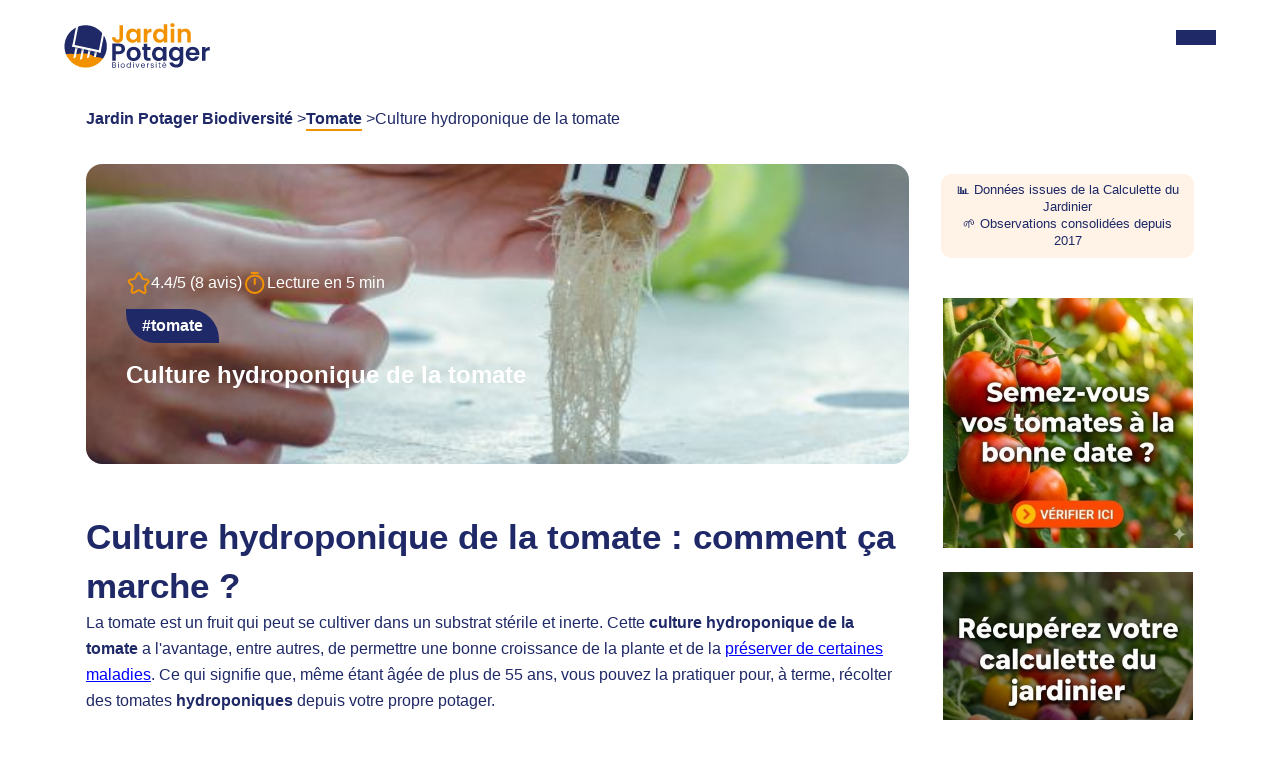

--- FILE ---
content_type: text/html
request_url: https://jardin-potager-bio.fr/culture-des-tomates-en-hydroponie
body_size: 19224
content:
<!DOCTYPE html>
<html lang="fr">

<head>
  <meta charset="utf-8">
  <meta name="viewport" content="width=device-width,initial-scale=1">

  <title>Culture hydroponique de la tomate</title>
  <meta name="description" content="Comment sont cultivées les tomates en hydroponie. Est-ce possible de le faire en amateur ou si c'est réservé aux pros" />
  <meta name="keywords" content="Culture hydroponique de la Tomate,
hydroponiques,
goutte à goutte,
gestion climatique,
serre,
irrigation automatisé,
culture hydroponique,
fruit,
maladies,
Croissance,
floraison,
feuillage,
maturité" />
  <meta name="robots" content="index" />

  <link rel="canonical" href="https://jardin-potager-bio.fr/culture-des-tomates-en-hydroponie" />
  <link rel="alternate" href="https://jardin-potager-bio.fr/culture-des-tomates-en-hydroponie" hreflang="fr"/>
  <link rel="alternate" hreflang="x-default" href="https://jardin-potager-bio.fr/culture-des-tomates-en-hydroponie" />
  
  <!-- Open Graph / Facebook -->
  <meta property="og:locale" content="fr_FR" />
  <meta property="og:type" content="article" />
  <meta property="og:title" content="Culture hydroponique de la tomate" />
  <meta property="og:description" content="Comment sont cultivées les tomates en hydroponie. Est-ce possible de le faire en amateur ou si c'est réservé aux pros" />
  <meta property="og:url" content="https://jardin-potager-bio.fr/culture-des-tomates-en-hydroponie" />
  <meta property="og:site_name" content="Jardin Potager Biodiversité" />
  <meta property="og:image" content="https://jardin-potager-bio.fr/potager-bio-photos/culture-des-tomates-en-hydroponie-img1-min.jpg" />
  <meta property="og:image:secure_url" content="https://jardin-potager-bio.fr/potager-bio-photos/culture-des-tomates-en-hydroponie-img1-min.jpg" />
  <meta property="og:image:width" content="520" />

  <!-- Twitter -->
<meta name="twitter:card" content="summary" />
<meta name="twitter:card" content="summary_large_image" />
<meta name="twitter:card" content="app" />
<meta name="twitter:card" content="player" />
<meta name="twitter:title" content="Culture hydroponique de la tomate" />
<meta name="twitter:description" content="Comment sont cultivées les tomates en hydroponie. Est-ce possible de le faire en amateur ou si c'est réservé aux pros" />
<meta name="twitter:image" content="https://jardin-potager-bio.fr/potager-bio-photos/culture-des-tomates-en-hydroponie-img1-min.jpg" />
<meta name="twitter:site" content="@jardinpotagerbio" />
  <!-- CSS principal (tu peux ajouter ?v=20241118 pour gérer le cache) -->
  <link rel="stylesheet" href="/css/styles.css?v=20241119">

  <!-- Police système + épaisseur -->
 

  <!-- Favicon -->
  <link rel="icon" href="/favicon.ico" sizes="96x96" />
  <!--[if IE]><link rel="shortcut icon" type="image/x-icon" href="https://jardin-potager-bio.fr/favicon.ico" /><![endif]-->


<script src="https://analytics.ahrefs.com/analytics.js" data-key="8UItRKHOlEw7TpAk0vYNew" async></script>
 
  
  <!-- Google Tag Manager -->
  <script>
  (function(w,d,s,l,i){w[l]=w[l] = w[l] || [];w[l].push({'gtm.start':
  new Date().getTime(),event:'gtm.js'});var f=d.getElementsByTagName(s)[0],
  j=d.createElement(s),dl=l!='dataLayer'?'&l='+l:'';j.async=true;j.src=
  'https://www.googletagmanager.com/gtm.js?id='+i+dl;f.parentNode.insertBefore(j,f);
  })(window,document,'script','dataLayer','GTM-WMPXPP4D');
  </script>
  <!-- End Google Tag Manager -->

    <!-- Meta Pixel Code -->
  <script>
  !function(f,b,e,v,n,t,s)
  {if(f.fbq)return;n=f.fbq=function(){n.callMethod?
  n.callMethod.apply(n,arguments):n.queue.push(arguments)};
  if(!f._fbq)f._fbq=n;n.push=n;n.loaded=!0;n.version='2.0';
  n.queue=[];t=b.createElement(e);t.async=!0;
  t.src=v;s=b.getElementsByTagName(e)[0];
  s.parentNode.insertBefore(t,s)}(window, document,'script',
  'https://connect.facebook.net/en_US/fbevents.js');
  fbq('init', '161342978026230');
  fbq('track', 'PageView');
  </script>
  <noscript><img height="1" width="1" alt="metapix" style="display:none"
  src="https://www.facebook.com/tr?id=161342978026230&ev=PageView&noscript=1"
  /></noscript>
  <!-- End Meta Pixel Code -->
    
<script>
    (function(w,d,t,r,u)
    {
        var f,n,i;
        w[u]=w[u]||[],f=function()
        {
            var o={ti:"5855930", enableAutoSpaTracking: true};
            o.q=w[u],w[u]=new UET(o),w[u].push("pageLoad")
        },
        n=d.createElement(t),n.src=r,n.async=1,n.onload=n.onreadystatechange=function()
        {
            var s=this.readyState;
            s&&s!=="loaded"&&s!=="complete"||(f(),n.onload=n.onreadystatechange=null)
        },
        i=d.getElementsByTagName(t)[0],i.parentNode.insertBefore(n,i)
    })
    (window,document,"script","//bat.bing.com/bat.js","uetq");
</script>
<!-- You can set default Consent Mode right after the UET tag -->
<script>
   window.uetq = window.uetq || [];
   window.uetq.push('consent', 'default', {
     'ad_storage': 'denied'
   });
</script>
<!-- Implement a cookie banner or another method to collect user consent. When a user grants consent (e.g., selects 'Accept' on your banner), update the consent settings using the command below. -->
<script>
   window.uetq = window.uetq || [];
   window.uetq.push('consent', 'update', {
     'ad_storage': 'granted'
   });
</script>
</head>

<body>
<!-- Google Tag Manager (noscript) -->
<noscript><iframe src="https://www.googletagmanager.com/ns.html?id=GTM-WMPXPP4D"
height="0" width="0" style="display:none;visibility:hidden"></iframe></noscript>
<!-- End Google Tag Manager (noscript) -->
 <div class="jpb-overlay"></div>
 ﻿<style>
/* Bouton très contrasté */
.btn-calc {
  background-color: #8C4A00; /* plus foncé = meilleur contraste */
  color: #FFFFFF !important; /* blanc pur */
  font-weight: 700;
  padding: 8px 14px; /* un peu plus confortable */
  border-radius: 24px;
  display: inline-block;
  text-decoration: none;
  letter-spacing: 0.3px; /* lisibilité renforcée */
}

/* Hover très contrasté */
.btn-calc:hover {
  background-color: #0F1A4A; /* bleu foncé plus lisible */
  color: #FFFFFF !important;
  text-decoration: none;
}

/* Supprimer soulignement pour tous les liens au survol */
a:hover {
  text-decoration: none !important;
}

/* Supprimer les animations/bords de pseudo-éléments */
a::after {
  display: none !important;
}

.btn-calc::after {
  display: none !important;
  content: none !important;
}
.nav-layer__menu {
  background: #f7f9fc;    /* fond très léger */
  padding: 15px 10px;
  border-radius: 12px;
  display: flex;
  flex-wrap: wrap;
  justify-content: center;
  gap: 6px;
}

.nav-layer__menu li a {
  display: block;
  background: #eef2f7;
  border-radius: 6px;
  transition: 0.2s;
}
</style>

<div class="jpb-mobile-menu" data-lenis-prevent="">
  <nav>
    <ul class="first-level-menu">
      <li class="has-layer" aria-expanded="false">
        <a class="is-dropdown" href="#">Trouvez le sujet qui vous intéresse 👇</a>
        <ul class="sub-menu">
          <li><a href='https://jardin-potager-bio.fr/abri'>Abri</a></li><li><a href='https://jardin-potager-bio.fr/ail'>Ail</a></li><li><a href='https://jardin-potager-bio.fr/amenagement-du-jardin'>Amenagement-du-jardin</a></li><li><a href='https://jardin-potager-bio.fr/arrosage'>Arrosage</a></li><li><a href='https://jardin-potager-bio.fr/artichaut'>Artichaut</a></li><li><a href='https://jardin-potager-bio.fr/aubergine'>Aubergine 🍆</a></li><li><a href='https://jardin-potager-bio.fr/automne'>Automne</a></li><li><a href='https://jardin-potager-bio.fr/avocat'>Avocat</a></li><li><a href='https://jardin-potager-bio.fr/basilic'>Basilic</a></li><li><a href='https://jardin-potager-bio.fr/betterave'>Betterave</a></li><li><a href='https://jardin-potager-bio.fr/blette'>Blette</a></li><li><a href='https://jardin-potager-bio.fr/bouture'>Bouture</a></li><li><a href='https://jardin-potager-bio.fr/bricolage'>Bricolage</a></li><li><a href='https://jardin-potager-bio.fr/butternut'>Butternut</a></li><li><a href='https://jardin-potager-bio.fr/cadeau-jardinage'>Cadeau-jardinage</a></li><li><a href='https://jardin-potager-bio.fr/calendrier'>Calendrier</a></li><li><a href='https://jardin-potager-bio.fr/camomille'>Camomille</a></li><li><a href='https://jardin-potager-bio.fr/carotte'>Carotte 🥕</a></li><li><a href='https://jardin-potager-bio.fr/carre-potager'>Carre-potager</a></li><li><a href='https://jardin-potager-bio.fr/cendre'>Cendre</a></li><li><a href='https://jardin-potager-bio.fr/cerise'>Cerise</a></li><li><a href='https://jardin-potager-bio.fr/chou'>Chou</a></li><li><a href='https://jardin-potager-bio.fr/ciboulette'>Ciboulette</a></li><li><a href='https://jardin-potager-bio.fr/citron'>Citron</a></li><li><a href='https://jardin-potager-bio.fr/citrouille'>Citrouille</a></li><li><a href='https://jardin-potager-bio.fr/compost'>Compost</a></li><li><a href='https://jardin-potager-bio.fr/coriandre'>Coriandre</a></li><li><a href='https://jardin-potager-bio.fr/cornichon'>Cornichon</a></li><li><a href='https://jardin-potager-bio.fr/courge'>Courge</a></li><li><a href='https://jardin-potager-bio.fr/courgette'>Courgette</a></li><li><a href='https://jardin-potager-bio.fr/culture'>Culture</a></li><li><a href='https://jardin-potager-bio.fr/doryphore'>Doryphore</a></li><li><a href='https://jardin-potager-bio.fr/echalote'>Echalote</a></li><li><a href='https://jardin-potager-bio.fr/endive'>Endive</a></li><li><a href='https://jardin-potager-bio.fr/engrais'>Engrais</a></li><li><a href='https://jardin-potager-bio.fr/ete'>Ete</a></li><li><a href='https://jardin-potager-bio.fr/faune'>Faune</a></li><li><a href='https://jardin-potager-bio.fr/feves'>Feves</a></li><li><a href='https://jardin-potager-bio.fr/figue'>Figue</a></li><li><a href='https://jardin-potager-bio.fr/flore'>Flore</a></li><li><a href='https://jardin-potager-bio.fr/fraise'>Fraise 🍓</a></li><li><a href='https://jardin-potager-bio.fr/framboise'>Framboise</a></li><li><a href='https://jardin-potager-bio.fr/fumier'>Fumier</a></li><li><a href='https://jardin-potager-bio.fr/greffe'>Greffe</a></li><li><a href='https://jardin-potager-bio.fr/groseille'>Groseille</a></li><li><a href='https://jardin-potager-bio.fr/haricot'>Haricot</a></li><li><a href='https://jardin-potager-bio.fr/hiver'>Hiver</a></li><li><a href='https://jardin-potager-bio.fr/insecte'>Insecte</a></li><li><a href='https://jardin-potager-bio.fr/jardinage'>Jardinage</a></li><li><a href='https://jardin-potager-bio.fr/lavande'>Lavande</a></li><li><a href='https://jardin-potager-bio.fr/liseron'>Liseron</a></li><li><a href='https://jardin-potager-bio.fr/lune'>Lune</a></li><li><a href='https://jardin-potager-bio.fr/melon'>Melon</a></li><li><a href='https://jardin-potager-bio.fr/menthe'>Menthe</a></li><li><a href='https://jardin-potager-bio.fr/navet'>Navet</a></li><li><a href='https://jardin-potager-bio.fr/oignon'>Oignon 🧅</a></li><li><a href='https://jardin-potager-bio.fr/origan'>Origan</a></li><li><a href='https://jardin-potager-bio.fr/outils'>Outils</a></li><li><a href='https://jardin-potager-bio.fr/paillage'>Paillage</a></li><li><a href='https://jardin-potager-bio.fr/panais'>Panais</a></li><li><a href='https://jardin-potager-bio.fr/pasteque'>Pasteque</a></li><li><a href='https://jardin-potager-bio.fr/patate-douce'>Patate-douce</a></li><li><a href='https://jardin-potager-bio.fr/patisson'>Patisson</a></li><li><a href='https://jardin-potager-bio.fr/pergola'>Pergola</a></li><li><a href='https://jardin-potager-bio.fr/permaculture'>Permaculture</a></li><li><a href='https://jardin-potager-bio.fr/persil'>Persil</a></li><li><a href='https://jardin-potager-bio.fr/petits-pois'>Petits-pois</a></li><li><a href='https://jardin-potager-bio.fr/poire'>Poire</a></li><li><a href='https://jardin-potager-bio.fr/poireau'>Poireau</a></li><li><a href='https://jardin-potager-bio.fr/poivron'>Poivron</a></li><li><a href='https://jardin-potager-bio.fr/pomme'>Pomme</a></li><li><a href='https://jardin-potager-bio.fr/pomme-de-terre'>Pomme de terre 🥔</a></li><li><a href='https://jardin-potager-bio.fr/potiron'>Aubergine 🍆</a></li><li><a href='https://jardin-potager-bio.fr/poulailler'>Poulailler</a></li><li><a href='https://jardin-potager-bio.fr/printemps'>Printemps</a></li><li><a href='https://jardin-potager-bio.fr/purin'>Purin</a></li><li><a href='https://jardin-potager-bio.fr/radis'>Radis</a></li><li><a href='https://jardin-potager-bio.fr/raisin'>Raisin</a></li><li><a href='https://jardin-potager-bio.fr/repulsif'>Repulsif</a></li><li><a href='https://jardin-potager-bio.fr/rhubarbe'>Rhubarbe</a></li><li><a href='https://jardin-potager-bio.fr/romarin'>Romarin</a></li><li><a href='https://jardin-potager-bio.fr/rutabaga'>Rutabaga</a></li><li><a href='https://jardin-potager-bio.fr/salade'>Salade 🥬</a></li><li><a href='https://jardin-potager-bio.fr/sauge'>Sauge</a></li><li><a href='https://jardin-potager-bio.fr/semis'>Semis</a></li><li><a href='https://jardin-potager-bio.fr/serre'>Serre</a></li><li><a href='https://jardin-potager-bio.fr/sol'>Sol</a></li><li><a href='https://jardin-potager-bio.fr/taille'>Taille</a></li><li><a href='https://jardin-potager-bio.fr/thym'>Thym</a></li><li><a href='https://jardin-potager-bio.fr/tomate'>Tomate 🍅</a></li><li><a href='https://jardin-potager-bio.fr/topinambour'>Topinambour</a></li><li><a href='https://jardin-potager-bio.fr/traitement'>Traitement</a></li><li><a href='https://jardin-potager-bio.fr/verveine'>Verveine</a></li>        </ul>
      </li>

      <!-- Ces <li> étaient en dehors de tout <ul> avant → maintenant inclus dans first-level-menu -->
      <li><a class="btn-calc" href="https://jardin-potager-bio.fr/calculatrice-du-potager">📈 Testez la calculette du potager</a></li>
      <li><a href="https://jardin-potager-bio.fr/guide-complet-culture-tomates-potager-bio">Guide Culture des Tomates</a></li>
      <li><a href="https://jardin-potager-bio.fr/permaculture">Permaculture</a></li>
      <li><a href="https://jardin-potager-bio.fr/plan-du-site-24">Rechercher</a></li>
      <li><a class="scroll-to-newsletter" href="#newsletter">Newsletter</a></li>
    </ul>
  </nav>
</div>

<header id="masthead" role="banner" class="jpb-navbar">

  <a class="jpb-navbar__logo" href="/" aria-label="Accueil du blog de jardinage">
    <img width="146" height="46" src="img/jardin-potager-bio-logo.svg" alt="Jardin Potager Bio - Logo">
  </a>

  <button class="menu-toggle d-xxl-none" aria-label="Menu">
    <div></div>
    <div></div>
    <div></div>
  </button>

  <nav class="jpb-navbar__nav">
    <ul>
      <li class="has-layer" aria-expanded="false" aria-label="Déplier le menu des catégories">
        <a href="#">Menu 👇</a>
        <div class="nav-layer">
          <div class="container-fluid">
            <div class="row">

<div class="col-lg-6">
  <div class="mb-2 font-bold">Trouvez le sujet qui vous intéresse !</div>
  <ul class="nav-layer__menu" style="list-style:none; padding-left:0;">
                  <li style='display:inline-block; width:83px; margin-bottom:5px;'><a href='https://jardin-potager-bio.fr/abri' style='font-size:13px;'>Abri</a></li><li style='display:inline-block; width:83px; margin-bottom:5px;'><a href='https://jardin-potager-bio.fr/ail' style='font-size:13px;'>Ail</a></li><li style='display:inline-block; width:83px; margin-bottom:5px;'><a href='https://jardin-potager-bio.fr/amenagement-du-jardin' style='font-size:13px;'>Amenagement-du-jardin</a></li><li style='display:inline-block; width:83px; margin-bottom:5px;'><a href='https://jardin-potager-bio.fr/arrosage' style='font-size:13px;'>Arrosage</a></li><li style='display:inline-block; width:83px; margin-bottom:5px;'><a href='https://jardin-potager-bio.fr/artichaut' style='font-size:13px;'>Artichaut</a></li><li style='display:inline-block; width:83px; margin-bottom:5px;'><a href='https://jardin-potager-bio.fr/aubergine' style='font-size:13px;'>Aubergine 🍆</a></li><li style='display:inline-block; width:83px; margin-bottom:5px;'><a href='https://jardin-potager-bio.fr/automne' style='font-size:13px;'>Automne</a></li><li style='display:inline-block; width:83px; margin-bottom:5px;'><a href='https://jardin-potager-bio.fr/avocat' style='font-size:13px;'>Avocat</a></li><li style='display:inline-block; width:83px; margin-bottom:5px;'><a href='https://jardin-potager-bio.fr/basilic' style='font-size:13px;'>Basilic</a></li><li style='display:inline-block; width:83px; margin-bottom:5px;'><a href='https://jardin-potager-bio.fr/betterave' style='font-size:13px;'>Betterave</a></li><li style='display:inline-block; width:83px; margin-bottom:5px;'><a href='https://jardin-potager-bio.fr/blette' style='font-size:13px;'>Blette</a></li><li style='display:inline-block; width:83px; margin-bottom:5px;'><a href='https://jardin-potager-bio.fr/bouture' style='font-size:13px;'>Bouture</a></li><li style='display:inline-block; width:83px; margin-bottom:5px;'><a href='https://jardin-potager-bio.fr/bricolage' style='font-size:13px;'>Bricolage</a></li><li style='display:inline-block; width:83px; margin-bottom:5px;'><a href='https://jardin-potager-bio.fr/butternut' style='font-size:13px;'>Butternut</a></li><li style='display:inline-block; width:83px; margin-bottom:5px;'><a href='https://jardin-potager-bio.fr/cadeau-jardinage' style='font-size:13px;'>Cadeau-jardinage</a></li><li style='display:inline-block; width:83px; margin-bottom:5px;'><a href='https://jardin-potager-bio.fr/calendrier' style='font-size:13px;'>Calendrier</a></li><li style='display:inline-block; width:83px; margin-bottom:5px;'><a href='https://jardin-potager-bio.fr/camomille' style='font-size:13px;'>Camomille</a></li><li style='display:inline-block; width:83px; margin-bottom:5px;'><a href='https://jardin-potager-bio.fr/carotte' style='font-size:13px;'>Carotte 🥕</a></li><li style='display:inline-block; width:83px; margin-bottom:5px;'><a href='https://jardin-potager-bio.fr/carre-potager' style='font-size:13px;'>Carre-potager</a></li><li style='display:inline-block; width:83px; margin-bottom:5px;'><a href='https://jardin-potager-bio.fr/cendre' style='font-size:13px;'>Cendre</a></li><li style='display:inline-block; width:83px; margin-bottom:5px;'><a href='https://jardin-potager-bio.fr/cerise' style='font-size:13px;'>Cerise</a></li><li style='display:inline-block; width:83px; margin-bottom:5px;'><a href='https://jardin-potager-bio.fr/chou' style='font-size:13px;'>Chou</a></li><li style='display:inline-block; width:83px; margin-bottom:5px;'><a href='https://jardin-potager-bio.fr/ciboulette' style='font-size:13px;'>Ciboulette</a></li><li style='display:inline-block; width:83px; margin-bottom:5px;'><a href='https://jardin-potager-bio.fr/citron' style='font-size:13px;'>Citron</a></li><li style='display:inline-block; width:83px; margin-bottom:5px;'><a href='https://jardin-potager-bio.fr/citrouille' style='font-size:13px;'>Citrouille</a></li><li style='display:inline-block; width:83px; margin-bottom:5px;'><a href='https://jardin-potager-bio.fr/compost' style='font-size:13px;'>Compost</a></li><li style='display:inline-block; width:83px; margin-bottom:5px;'><a href='https://jardin-potager-bio.fr/coriandre' style='font-size:13px;'>Coriandre</a></li><li style='display:inline-block; width:83px; margin-bottom:5px;'><a href='https://jardin-potager-bio.fr/cornichon' style='font-size:13px;'>Cornichon</a></li><li style='display:inline-block; width:83px; margin-bottom:5px;'><a href='https://jardin-potager-bio.fr/courge' style='font-size:13px;'>Courge</a></li><li style='display:inline-block; width:83px; margin-bottom:5px;'><a href='https://jardin-potager-bio.fr/courgette' style='font-size:13px;'>Courgette</a></li><li style='display:inline-block; width:83px; margin-bottom:5px;'><a href='https://jardin-potager-bio.fr/culture' style='font-size:13px;'>Culture</a></li><li style='display:inline-block; width:83px; margin-bottom:5px;'><a href='https://jardin-potager-bio.fr/doryphore' style='font-size:13px;'>Doryphore</a></li><li style='display:inline-block; width:83px; margin-bottom:5px;'><a href='https://jardin-potager-bio.fr/echalote' style='font-size:13px;'>Echalote</a></li><li style='display:inline-block; width:83px; margin-bottom:5px;'><a href='https://jardin-potager-bio.fr/endive' style='font-size:13px;'>Endive</a></li><li style='display:inline-block; width:83px; margin-bottom:5px;'><a href='https://jardin-potager-bio.fr/engrais' style='font-size:13px;'>Engrais</a></li><li style='display:inline-block; width:83px; margin-bottom:5px;'><a href='https://jardin-potager-bio.fr/ete' style='font-size:13px;'>Ete</a></li><li style='display:inline-block; width:83px; margin-bottom:5px;'><a href='https://jardin-potager-bio.fr/faune' style='font-size:13px;'>Faune</a></li><li style='display:inline-block; width:83px; margin-bottom:5px;'><a href='https://jardin-potager-bio.fr/feves' style='font-size:13px;'>Feves</a></li><li style='display:inline-block; width:83px; margin-bottom:5px;'><a href='https://jardin-potager-bio.fr/figue' style='font-size:13px;'>Figue</a></li><li style='display:inline-block; width:83px; margin-bottom:5px;'><a href='https://jardin-potager-bio.fr/flore' style='font-size:13px;'>Flore</a></li><li style='display:inline-block; width:83px; margin-bottom:5px;'><a href='https://jardin-potager-bio.fr/fraise' style='font-size:13px;'>Fraise 🍓</a></li><li style='display:inline-block; width:83px; margin-bottom:5px;'><a href='https://jardin-potager-bio.fr/framboise' style='font-size:13px;'>Framboise</a></li><li style='display:inline-block; width:83px; margin-bottom:5px;'><a href='https://jardin-potager-bio.fr/fumier' style='font-size:13px;'>Fumier</a></li><li style='display:inline-block; width:83px; margin-bottom:5px;'><a href='https://jardin-potager-bio.fr/greffe' style='font-size:13px;'>Greffe</a></li><li style='display:inline-block; width:83px; margin-bottom:5px;'><a href='https://jardin-potager-bio.fr/groseille' style='font-size:13px;'>Groseille</a></li><li style='display:inline-block; width:83px; margin-bottom:5px;'><a href='https://jardin-potager-bio.fr/haricot' style='font-size:13px;'>Haricot</a></li><li style='display:inline-block; width:83px; margin-bottom:5px;'><a href='https://jardin-potager-bio.fr/hiver' style='font-size:13px;'>Hiver</a></li><li style='display:inline-block; width:83px; margin-bottom:5px;'><a href='https://jardin-potager-bio.fr/insecte' style='font-size:13px;'>Insecte</a></li><li style='display:inline-block; width:83px; margin-bottom:5px;'><a href='https://jardin-potager-bio.fr/jardinage' style='font-size:13px;'>Jardinage</a></li><li style='display:inline-block; width:83px; margin-bottom:5px;'><a href='https://jardin-potager-bio.fr/lavande' style='font-size:13px;'>Lavande</a></li><li style='display:inline-block; width:83px; margin-bottom:5px;'><a href='https://jardin-potager-bio.fr/liseron' style='font-size:13px;'>Liseron</a></li><li style='display:inline-block; width:83px; margin-bottom:5px;'><a href='https://jardin-potager-bio.fr/lune' style='font-size:13px;'>Lune</a></li><li style='display:inline-block; width:83px; margin-bottom:5px;'><a href='https://jardin-potager-bio.fr/melon' style='font-size:13px;'>Melon</a></li><li style='display:inline-block; width:83px; margin-bottom:5px;'><a href='https://jardin-potager-bio.fr/menthe' style='font-size:13px;'>Menthe</a></li><li style='display:inline-block; width:83px; margin-bottom:5px;'><a href='https://jardin-potager-bio.fr/navet' style='font-size:13px;'>Navet</a></li><li style='display:inline-block; width:83px; margin-bottom:5px;'><a href='https://jardin-potager-bio.fr/oignon' style='font-size:13px;'>Oignon 🧅</a></li><li style='display:inline-block; width:83px; margin-bottom:5px;'><a href='https://jardin-potager-bio.fr/origan' style='font-size:13px;'>Origan</a></li><li style='display:inline-block; width:83px; margin-bottom:5px;'><a href='https://jardin-potager-bio.fr/outils' style='font-size:13px;'>Outils</a></li><li style='display:inline-block; width:83px; margin-bottom:5px;'><a href='https://jardin-potager-bio.fr/paillage' style='font-size:13px;'>Paillage</a></li><li style='display:inline-block; width:83px; margin-bottom:5px;'><a href='https://jardin-potager-bio.fr/panais' style='font-size:13px;'>Panais</a></li><li style='display:inline-block; width:83px; margin-bottom:5px;'><a href='https://jardin-potager-bio.fr/pasteque' style='font-size:13px;'>Pasteque</a></li><li style='display:inline-block; width:83px; margin-bottom:5px;'><a href='https://jardin-potager-bio.fr/patate-douce' style='font-size:13px;'>Patate-douce</a></li><li style='display:inline-block; width:83px; margin-bottom:5px;'><a href='https://jardin-potager-bio.fr/patisson' style='font-size:13px;'>Patisson</a></li><li style='display:inline-block; width:83px; margin-bottom:5px;'><a href='https://jardin-potager-bio.fr/pergola' style='font-size:13px;'>Pergola</a></li><li style='display:inline-block; width:83px; margin-bottom:5px;'><a href='https://jardin-potager-bio.fr/permaculture' style='font-size:13px;'>Permaculture</a></li><li style='display:inline-block; width:83px; margin-bottom:5px;'><a href='https://jardin-potager-bio.fr/persil' style='font-size:13px;'>Persil</a></li><li style='display:inline-block; width:83px; margin-bottom:5px;'><a href='https://jardin-potager-bio.fr/petits-pois' style='font-size:13px;'>Petits-pois</a></li><li style='display:inline-block; width:83px; margin-bottom:5px;'><a href='https://jardin-potager-bio.fr/poire' style='font-size:13px;'>Poire</a></li><li style='display:inline-block; width:83px; margin-bottom:5px;'><a href='https://jardin-potager-bio.fr/poireau' style='font-size:13px;'>Poireau</a></li><li style='display:inline-block; width:83px; margin-bottom:5px;'><a href='https://jardin-potager-bio.fr/poivron' style='font-size:13px;'>Poivron</a></li><li style='display:inline-block; width:83px; margin-bottom:5px;'><a href='https://jardin-potager-bio.fr/pomme' style='font-size:13px;'>Pomme</a></li><li style='display:inline-block; width:83px; margin-bottom:5px;'><a href='https://jardin-potager-bio.fr/pomme-de-terre' style='font-size:13px;'>Pomme de terre 🥔</a></li><li style='display:inline-block; width:83px; margin-bottom:5px;'><a href='https://jardin-potager-bio.fr/potiron' style='font-size:13px;'>Potiron 🎃</a></li><li style='display:inline-block; width:83px; margin-bottom:5px;'><a href='https://jardin-potager-bio.fr/poulailler' style='font-size:13px;'>Poulailler</a></li><li style='display:inline-block; width:83px; margin-bottom:5px;'><a href='https://jardin-potager-bio.fr/printemps' style='font-size:13px;'>Printemps</a></li><li style='display:inline-block; width:83px; margin-bottom:5px;'><a href='https://jardin-potager-bio.fr/purin' style='font-size:13px;'>Purin</a></li><li style='display:inline-block; width:83px; margin-bottom:5px;'><a href='https://jardin-potager-bio.fr/radis' style='font-size:13px;'>Radis</a></li><li style='display:inline-block; width:83px; margin-bottom:5px;'><a href='https://jardin-potager-bio.fr/raisin' style='font-size:13px;'>Raisin</a></li><li style='display:inline-block; width:83px; margin-bottom:5px;'><a href='https://jardin-potager-bio.fr/repulsif' style='font-size:13px;'>Repulsif</a></li><li style='display:inline-block; width:83px; margin-bottom:5px;'><a href='https://jardin-potager-bio.fr/rhubarbe' style='font-size:13px;'>Rhubarbe</a></li><li style='display:inline-block; width:83px; margin-bottom:5px;'><a href='https://jardin-potager-bio.fr/romarin' style='font-size:13px;'>Romarin</a></li><li style='display:inline-block; width:83px; margin-bottom:5px;'><a href='https://jardin-potager-bio.fr/rutabaga' style='font-size:13px;'>Rutabaga</a></li><li style='display:inline-block; width:83px; margin-bottom:5px;'><a href='https://jardin-potager-bio.fr/salade' style='font-size:13px;'>Salade 🥬</a></li><li style='display:inline-block; width:83px; margin-bottom:5px;'><a href='https://jardin-potager-bio.fr/sauge' style='font-size:13px;'>Sauge</a></li><li style='display:inline-block; width:83px; margin-bottom:5px;'><a href='https://jardin-potager-bio.fr/semis' style='font-size:13px;'>Semis</a></li><li style='display:inline-block; width:83px; margin-bottom:5px;'><a href='https://jardin-potager-bio.fr/serre' style='font-size:13px;'>Serre</a></li><li style='display:inline-block; width:83px; margin-bottom:5px;'><a href='https://jardin-potager-bio.fr/sol' style='font-size:13px;'>Sol</a></li><li style='display:inline-block; width:83px; margin-bottom:5px;'><a href='https://jardin-potager-bio.fr/taille' style='font-size:13px;'>Taille</a></li><li style='display:inline-block; width:83px; margin-bottom:5px;'><a href='https://jardin-potager-bio.fr/thym' style='font-size:13px;'>Thym</a></li><li style='display:inline-block; width:83px; margin-bottom:5px;'><a href='https://jardin-potager-bio.fr/tomate' style='font-size:13px;'>Tomate 🍅</a></li><li style='display:inline-block; width:83px; margin-bottom:5px;'><a href='https://jardin-potager-bio.fr/topinambour' style='font-size:13px;'>Topinambour</a></li><li style='display:inline-block; width:83px; margin-bottom:5px;'><a href='https://jardin-potager-bio.fr/traitement' style='font-size:13px;'>Traitement</a></li><li style='display:inline-block; width:83px; margin-bottom:5px;'><a href='https://jardin-potager-bio.fr/verveine' style='font-size:13px;'>Verveine</a></li>                </ul>
              </div>
            </div>
          </div>
          <ul class="sub-menu">
          </ul>
        </div>
      </li>

      <li><a class="btn-calc" href="https://jardin-potager-bio.fr/calculatrice-du-potager">📈 Testez la calculette du potager</a></li>
      <li><a href="https://jardin-potager-bio.fr/guide-complet-culture-tomates-potager-bio">Guide Culture des Tomates</a></li>
      <li><a href="https://jardin-potager-bio.fr/permaculture">Permaculture</a></li>
      <li><a href="https://jardin-potager-bio.fr/plan-du-site-24">Rechercher</a></li>
      <li><a class="btn-primary" href="#newsletter">Inscription</a></li>
    </ul>
  </nav>

</header><main role="main">
  <section class="jpb-single-post pt-5 pb-2">
    <div class="container">
      <div class="row mb-2">
        <div class="col">
<script type="application/ld+json">
    {
      "@context": "https://schema.org",
      "@type": "BreadcrumbList",
      "itemListElement": [{
        "@type": "ListItem",
        "position": 1,
        "name": "Jardin Potager Biodiversité",
        "item": "https://jardin-potager-bio.fr"
      },{
        "@type": "ListItem",
        "position": 2,
        "name": "Tomate",
        "item": "https://jardin-potager-bio.fr/tomate"
    },{
        "@type": "ListItem",
        "position": 3,
        "name": "Culture hydroponique de la tomate"
      }]
    }
    </script>

	
          <nav class="jpb-breadcrumb" aria-label="Fil d'ariane">
            <ul class="jpb-breadcrumb__menu">
              <li>
                <a href="https://jardin-potager-bio.fr">Jardin Potager Biodiversité</a> 
              </li>
              <li>
                <a href="/tomate" style="color:#1E2A67;font-weight:600;border-bottom:2px solid #F39200;padding-bottom:2px;">Tomate</a>
              </li>
              <li>
                <span class="current" >Culture hydroponique de la tomate</span>
              </li>
            </ul>
          </nav>

        </div>
      </div>
      <div class="row">
        <div class="col-xl-9 pe-xxl-3 mb-4 mb-lg-0">
         
   

 
  
          <section class="jpb-single-post__intro mb-2">
            <div class="jpb-single-post__hero position-relative mb-3 text-white">

<picture class="d-block position-relative">
  <img
    src="https://jardin-potager-bio.fr/potager-bio-photos/culture-des-tomates-en-hydroponie-img1-min.jpg"
    alt="culture-des-tomates-en-hydroponie"
    loading="eager"
    fetchpriority="high"
    decoding="async"
    width="800"
    height="533"
  >
</picture> <div class="position-absolute">
                <div class="jpb-post-details">
                  <div>
  										
										<svg width="25" height="24" viewBox="0 0 25 24" fill="none" xmlns="http://www.w3.org/2000/svg"><path d="M14.4262 3.51001L16.1862 7.03001C16.4262 7.52002 17.0662 7.99001 17.6062 8.08001L20.7962 8.61001C22.8362 8.95001 23.3162 10.43 21.8462 11.89L19.3662 14.37C18.9462 14.79 18.7162 15.6 18.8462 16.18L19.5562 19.25C20.1162 21.68 18.8262 22.62 16.6762 21.35L13.6862 19.58C13.1462 19.26 12.2562 19.26 11.7062 19.58L8.7162 21.35C6.5762 22.62 5.2762 21.67 5.8362 19.25L6.5462 16.18C6.6762 15.6 6.4462 14.79 6.0262 14.37L3.5462 11.89C2.0862 10.43 2.5562 8.95001 4.5962 8.61001L7.7862 8.08001C8.3162 7.99001 8.9562 7.52002 9.1962 7.03001L10.9562 3.51001C11.9162 1.60001 13.4762 1.60001 14.4262 3.51001Z" stroke="#F39200" stroke-width="2" stroke-linecap="round" stroke-linejoin="round"/></svg>

                    <span>4.4/5 <span class="d-none d-lg-inline-block">(8 avis)</span></span>
					                 

				 </div>
                  <div>
                    <svg width="25" height="24" viewBox="0 0 25 24" fill="none" xmlns="http://www.w3.org/2000/svg"><path d="M12.6963 8V13M21.4463 13.25C21.4463 18.08 17.5263 22 12.6963 22C7.86629 22 3.94629 18.08 3.94629 13.25C3.94629 8.42 7.86629 4.5 12.6963 4.5C17.5263 4.5 21.4463 8.42 21.4463 13.25Z" stroke="#F39200" stroke-width="2" stroke-linecap="round" stroke-linejoin="round"/><path d="M9.69629 2H15.6963" stroke="#F39200" stroke-width="2" stroke-miterlimit="10" stroke-linecap="round" stroke-linejoin="round"/></svg>
                    <span><span class="d-none d-lg-inline-block">Lecture en</span> 5 min</span>
                  </div>
				  					<br /><br />
                </div>
                <div class="jpb-tag">#tomate</div>
                <span class="mb-1" style="display: block;font-size: 1.5rem;font-weight: 800;line-height: 1.3;">Culture hydroponique de la tomate</span><br />
 
              </div><figcaption class="font-bold text-center text-xl-end" style="color: #1F2967;"><small></small></figcaption>

            </div>
    			<h1>Culture hydroponique de la tomate : comment ça marche ?</h1>

<p>La tomate est un fruit qui peut se cultiver dans un substrat stérile et inerte. Cette <strong>culture hydroponique de la tomate</strong> a l'avantage, entre autres, de permettre une bonne croissance de la plante et de la <a href="/les-maladies-des-tomates">préserver de certaines maladies</a>. Ce qui signifie que, même étant âgée de plus de 55 ans, vous pouvez la pratiquer pour, à terme, récolter des tomates <strong>hydroponiques</strong> depuis votre propre potager.</p>

<br /><br /><div class="badge-calculette">
  <strong>Informations et données issues de la communauté des jardiniers</strong><br>
  Observations consolidées depuis 2017 auprès de jardiniers amateurs abonnés à la calculette.
</div><section class="jpb-single-post__content"><div class="summary bg-lightorange"><div class="mb-2 font-bold"><aside>Sommaire >> Culture hydroponique de la tomate</aside></div> <nav aria-label="Sommaire de l'article"><ol>
<li><a href="#l1">Qu'est-ce qu'une culture hydroponique de la tomate ?</a></li>

<li><a href="#l2">Comment se fait la culture hydroponique de la tomate ?</a></li>

<li><a href="#l3">Pourquoi la culture hydroponique des tomates ?</a></li>
</ol></nav></div><br /><p align='center'><a href="calendrier-des-semis-2026-par-departement">
 <img
        src="/banniere-calendrier.jpg"
        alt="Calendrier de semis par département"
        width="250"
        height="250"
        style="max-width:100%; height:auto;"
        loading="lazy"
        decoding="async">
 </a></p><h2 id="l1">Qu'est-ce qu'une culture hydroponique de la tomate ?</h2>

<p>En lieu et place de la terre, un <strong>substrat</strong> est utilisé pour faire pousser les tomates. C'est un support soutenant un système de <strong>goutte à goutte</strong> qui apporte une solution nutritive aux racines des plantes. Les éléments essentiels de cette solution sont :<br /><br />

<ul><li>L'eau ;</li>

<li>Une dissolution d'oxygène ;</li>

<li>Des sels minéraux</li></ul>

<p>C'est cette méthode de culture sous serre, utilisant des techniques efficaces telles que l'<strong>irrigation automatisé</strong> et la gestion climatique ? que l'on appelle culture hydroponique de la tomate.</p>

<h2 id="l2">Comment se fait la culture hydroponique de la tomate ?</h2>

<p>La première chose que vous aurez à faire, c'est de choisir un parmi les différents types de systèmes hydroponiques et de l'installer dans un <i>environnement intérieur</i>, de préférence sous une vitre, un hangar ou une serre.</p>

<p>Semez ensuite vos graines de tomates dans un plateau en matière spécialement conçue pour la culture hydroponique. <p class="exergue"><u>2 autres articles qui ont int&eacute;ress&eacute; les visiteurs de cette page</u> : 
  <a href="https://jardin-potager-bio.fr/systeme-d-arrosage-jardin" title="Quel système d'arrosage choisir pour votre jardin ?">Quel système d'arrosage choisir pour votre jardin ?</a> et 
  <a href="https://jardin-potager-bio.fr/arrosage-des-tomates" title="Arrosage des tomates">Arrosage des tomates</a>
</p>. Dès que vos graines auront germé, éclairez vos semis au moyen d'une lumière artificielle. Lorsque leur feuillage aura atteint un certain volume, déplacez les plants dans votre système hydroponique. Une fois que vos plantes sont au stade de la floraison, vous devez favoriser vous-même la pollinisation de leurs fleurs.</p>

<p>En fin, vous devez constamment régler la température de votre système afin de favoriser de bonnes conditions de <strong>croissance</strong> à vos plantes. Veillez également à utiliser une solution nutritive exempte d'engrais ordinaire. Une fois arrivées à la phase de la <strong>maturité</strong>, vos tomates peuvent alors être récoltées.</p>

<h2 id="l3">Pourquoi la culture hydroponique des tomates ?</h2>

<p>De plus en plus de personnes optent pour la culture hydroponique des tomates pour plusieurs raisons :</p>

<h3>Une culture avec beaucoup d'avantages</h3>

<p>Loin des aléas climatiques, cette culture est à l'abri des <strong>maladies</strong> et des parasites. Elle ne demande pas assez d'eau et peut se pratiquer durant toute l'année. En plus, elle offre un rendement assez élevé.</p>

<h3>Une culture écologique et accessible aux amateurs</h3>

L'absence des maladies et des parasites <em>dispense</em> la <u>culture hydroponique des tomates</u> de l'utilisation régulière d'herbicides et de pesticides. Cela rend la culture plus ou moins écologique et accessible aux amateurs.




<h2>Qu'est-ce que l'hydroponie pour la culture des tomates ?</h2><p>L'hydroponie est une méthode de culture sans sol dans laquelle les plantes, y compris les tomates, sont cultivées dans une solution nutritive à base d'eau, fournissant ainsi directement les nutriments essentiels.</p><div style="clear:both"></div>
<div style="text-align:center">
<a href="https://www.youtube.com/channel/UCp9msKpVJ-SaI0uT5DdDRPA/?sub_confirmation=1" target="_blank" rel=nofollow><img src="jardinage-sur-youtube-1.jpg" loading="lazy" width="666" alt="Vidéo Youtube : Culture hydroponique de la tomate"></a><br />                           
</div>			
	
<script type="application/ld+json">{
    "@context": "https://schema.org/",
    "@type": "CreativeWorkSeries",
    "name": "Culture hydroponique de la tomate",
    "aggregateRating": {
        "@type": "AggregateRating",
        "ratingValue": "4.4",
        "bestRating": "5",
        "ratingCount": "8"
    }
}</script>
	
          </section>

          <section class="jpb-single-post__featured jpb-posts mt-4">
            <div class="row">
              <div class="col-lg-6 mb-2">

                <article class="jpb-post">
                  <a class="text-white" href="https://jardin-potager-bio.fr/arroser-les-tomates-avec-des-bouteilles-d-eau">
                    <picture>
                      <img src="https://jardin-potager-bio.fr/potager-bio-photos/arroser-les-tomates-avec-des-bouteilles-d-eau-img1-min.jpg" alt="Arroser les Tomates avec des Bouteilles d'Eau">
                      <div>
                        <div class="jpb-tag">#culture-des-tomates</div>
                        <div class="jpb-post-details">
                          <div>
                            <svg width="25" height="24" viewBox="0 0 25 24" fill="none" xmlns="http://www.w3.org/2000/svg"><path d="M14.4262 3.51001L16.1862 7.03001C16.4262 7.52002 17.0662 7.99001 17.6062 8.08001L20.7962 8.61001C22.8362 8.95001 23.3162 10.43 21.8462 11.89L19.3662 14.37C18.9462 14.79 18.7162 15.6 18.8462 16.18L19.5562 19.25C20.1162 21.68 18.8262 22.62 16.6762 21.35L13.6862 19.58C13.1462 19.26 12.2562 19.26 11.7062 19.58L8.7162 21.35C6.5762 22.62 5.2762 21.67 5.8362 19.25L6.5462 16.18C6.6762 15.6 6.4462 14.79 6.0262 14.37L3.5462 11.89C2.0862 10.43 2.5562 8.95001 4.5962 8.61001L7.7862 8.08001C8.3162 7.99001 8.9562 7.52002 9.1962 7.03001L10.9562 3.51001C11.9162 1.60001 13.4762 1.60001 14.4262 3.51001Z" stroke="#F39200" stroke-width="2" stroke-linecap="round" stroke-linejoin="round"/></svg>
                            <span>5/5</span>
                          </div>
                          <div>
                            <svg width="25" height="24" viewBox="0 0 25 24" fill="none" xmlns="http://www.w3.org/2000/svg"><path d="M12.6963 8V13M21.4463 13.25C21.4463 18.08 17.5263 22 12.6963 22C7.86629 22 3.94629 18.08 3.94629 13.25C3.94629 8.42 7.86629 4.5 12.6963 4.5C17.5263 4.5 21.4463 8.42 21.4463 13.25Z" stroke="#F39200" stroke-width="2" stroke-linecap="round" stroke-linejoin="round"/><path d="M9.69629 2H15.6963" stroke="#F39200" stroke-width="2" stroke-miterlimit="10" stroke-linecap="round" stroke-linejoin="round"/></svg>
                            <span>5 minutes</span>
                          </div>
                        </div>
                      </div>
                    </picture> 
                    <span style="margin: 0;padding: 1rem 1.5rem;color: #1F2967;display: block;margin-bottom: 1rem;font-size: 1.625rem;font-weight: 800;line-height: 1.4;">Arroser les Tomates avec des Bouteilles d'Eau</span>
                  </a>
                </article>
                
              </div>
			               <div class="col-lg-6 mb-2">

                <article class="jpb-post">
                  <a class="text-white" href="https://jardin-potager-bio.fr/planter-ses-tomates-en-pots">
                    <picture>
                      <img src="https://jardin-potager-bio.fr/potager-bio-photos/planter-ses-tomates-en-pots-img1-min.jpg" alt="Planter ses tomates en pots">
                      <div>
                        <div class="jpb-tag">#culture-des-tomates</div>
                        <div class="jpb-post-details">
                          <div>
                            <svg width="25" height="24" viewBox="0 0 25 24" fill="none" xmlns="http://www.w3.org/2000/svg"><path d="M14.4262 3.51001L16.1862 7.03001C16.4262 7.52002 17.0662 7.99001 17.6062 8.08001L20.7962 8.61001C22.8362 8.95001 23.3162 10.43 21.8462 11.89L19.3662 14.37C18.9462 14.79 18.7162 15.6 18.8462 16.18L19.5562 19.25C20.1162 21.68 18.8262 22.62 16.6762 21.35L13.6862 19.58C13.1462 19.26 12.2562 19.26 11.7062 19.58L8.7162 21.35C6.5762 22.62 5.2762 21.67 5.8362 19.25L6.5462 16.18C6.6762 15.6 6.4462 14.79 6.0262 14.37L3.5462 11.89C2.0862 10.43 2.5562 8.95001 4.5962 8.61001L7.7862 8.08001C8.3162 7.99001 8.9562 7.52002 9.1962 7.03001L10.9562 3.51001C11.9162 1.60001 13.4762 1.60001 14.4262 3.51001Z" stroke="#F39200" stroke-width="2" stroke-linecap="round" stroke-linejoin="round"/></svg>
                            <span>4.5/5</span>
                          </div>
                          <div>
                            <svg width="25" height="24" viewBox="0 0 25 24" fill="none" xmlns="http://www.w3.org/2000/svg"><path d="M12.6963 8V13M21.4463 13.25C21.4463 18.08 17.5263 22 12.6963 22C7.86629 22 3.94629 18.08 3.94629 13.25C3.94629 8.42 7.86629 4.5 12.6963 4.5C17.5263 4.5 21.4463 8.42 21.4463 13.25Z" stroke="#F39200" stroke-width="2" stroke-linecap="round" stroke-linejoin="round"/><path d="M9.69629 2H15.6963" stroke="#F39200" stroke-width="2" stroke-miterlimit="10" stroke-linecap="round" stroke-linejoin="round"/></svg>
                            <span>5 minutes</span>
                          </div>
                        </div>
                      </div>
                    </picture> 
                    <span style="margin: 0;padding: 1rem 1.5rem;color: #1F2967;display: block;margin-bottom: 1rem;font-size: 1.625rem;font-weight: 800;line-height: 1.4;">Planter ses tomates en pots</span>
                  </a>
                </article>
                
              </div>
			        
            </div>
          </section>



          <h2>Les sujets du moment au potager</h2>
    <ul>      
          <li><a href="https://jardin-potager-bio.fr/combien-pese-un-poireau">Combien pèse un poireau ?</a></li>
<li><a href="https://jardin-potager-bio.fr/combien-pese-une-pomme-de-terre">Combien pèse une pomme de terre ? </a></li>
<li><a href="https://jardin-potager-bio.fr/graines-tomates-pascal-poot-qui-poussent-sans-eau">Les graines survitaminées de Pascal Poot, qui poussent sans eau</a></li>
<li><a href="https://jardin-potager-bio.fr/combien-pese-une-carotte">Combien pèse une carotte ? </a></li>
<li><a href="https://jardin-potager-bio.fr/combien-pese-une-pomme">Combien pèse une pomme ? </a></li>
<li><a href="https://jardin-potager-bio.fr/agrumes-compost">Compostage des agrumes : est-ce possible ?</a></li>
<li><a href="https://jardin-potager-bio.fr/combien-pese-une-tomate">Combien pèse une tomate ?</a></li>
<li><a href="https://jardin-potager-bio.fr/fleur-de-soufre">La fleur de soufre : emploi, dosage et utilisation</a></li>
<li><a href="https://jardin-potager-bio.fr/planter-des-pommes-de-terre-de-consommation-germees">Peut-on planter des pommes de terre germées ?</a></li>
<li><a href="https://jardin-potager-bio.fr/purin-peau-de-banane-engrais-naturel">Purin de peaux de banane : recette, dilution, usages et précautions (guide)</a></li>
</ul>
              <br /><br />
              
          <h2>Les derniers articles de jardinage</h2>
    <ul>      
          <li><a href="https://jardin-potager-bio.fr/calendrier-des-semis-2026-dans-le-rhone-69">Calendrier des semis 2026 dans le Rhône (69)</a></li>
<li><a href="https://jardin-potager-bio.fr/calendrier-des-semis-2026-dans-l-herault-34">Calendrier des semis 2026 dans l’Hérault (34)</a></li>
<li><a href="https://jardin-potager-bio.fr/calendrier-des-semis-2026-en-gironde-33">Calendrier des semis 2026 en Gironde (33)</a></li>
<li><a href="https://jardin-potager-bio.fr/calendrier-des-semis-2026-dans-le-nord-59">Calendrier des semis 2026 dans le Nord (59)</a></li>
<li><a href="https://jardin-potager-bio.fr/ce-materiau-que-beaucoup-ont-deja-chez-eux-et-qui-remplace-avantageusement-le-paillage-achete">Ce matériau que beaucoup ont déjà chez eux... et qui remplace avantageusement le paillage acheté</a></li>
<li><a href="https://jardin-potager-bio.fr/combien-rapporte-un-potager">Combien rapporte vraiment un potager</a></li>
<li><a href="https://jardin-potager-bio.fr/comparer-ses-recoltes-d-une-annee-sur-l-autre">Comparer ses récoltes d’une année sur l’autre : améliorer son potager durablement</a></li>
<li><a href="https://jardin-potager-bio.fr/que-faire-d-un-sol-compacte-les-7-techniques-sans-becher">Sol compacté au jardin : 7 solutions efficaces sans bêcher</a></li>
<li><a href="https://jardin-potager-bio.fr/meilleur-fumier-pour-les-tomates">Meilleur fumier pour les tomates au potager</a></li>
<li><a href="https://jardin-potager-bio.fr/j-ai-teste-les-semis-de-tomates-mi-janvier-en-interieur-suivez-l-experience">Semis de tomates mi-janvier en intérieur : test réel et suivi en images</a></li>
</ul>
              <br /><br />
  
<h2 id="commentaires" class="mb-3">La parole aux jardiniers 🌱</h2>
<p>Posez vos questions sur le potager, partagez votre expérience et consultez les réponses des autres jardiniers pour avancer ensemble.</p><style>
  .c-wrap{max-width:760px;margin:28px auto;padding:0 14px;font-family:system-ui,-apple-system,Segoe UI,Roboto,Arial,sans-serif}
  .c-title{font-size:22px;margin:0 0 12px}
  .c-box{background:#fff;border:1px solid #e9e9e9;border-radius:14px;padding:16px;box-shadow:0 1px 6px rgba(0,0,0,.04)}
  .c-note{margin:0 0 14px;padding:10px 12px;border-radius:12px;background:#f3fbf4;border:1px solid #ccebd0;color:#1c6b2a;font-size:14px}
  .c-list{display:flex;flex-direction:column;gap:12px;margin:14px 0 0}
  .c-item{border:1px solid #eee;border-radius:14px;padding:12px 14px;background:#fafafa}
  .c-head{display:flex;gap:10px;align-items:baseline;flex-wrap:wrap;margin-bottom:8px}
  .c-name{font-weight:700}
  .c-date{font-size:12px;opacity:.7}
  .c-site a{font-size:12px;opacity:.85;text-decoration:none}
  .c-site a:hover{text-decoration:underline}
  .c-text{white-space:pre-wrap;line-height:1.45;margin:0}
  .c-form{margin-top:18px;display:grid;gap:10px}
  .c-row{display:grid;grid-template-columns:1fr 1fr;gap:10px}
  @media (max-width:640px){.c-row{grid-template-columns:1fr}}
  label{font-size:13px;opacity:.8}
  input, textarea{
    width:100%;padding:10px 12px;border:1px solid #e3e3e3;border-radius:12px;
    font-size:14px;outline:none;background:#fff
  }
  input:focus, textarea:focus{border-color:#b7ddb9;box-shadow:0 0 0 3px rgba(76,175,80,.15)}
  textarea{min-height:120px;resize:vertical}
  .c-actions{display:flex;gap:10px;align-items:center;justify-content:flex-start;margin-top:4px}
  .c-btn{
    border:0;border-radius:12px;padding:10px 14px;font-weight:700;cursor:pointer;
    background:#2e7d32;color:#fff
  }
  .c-btn:hover{filter:brightness(.95)}
  .c-hint{font-size:12px;opacity:.7;margin:0}
  /* Honeypot (anti-spam) */
  .hp{position:absolute;left:-9999px;top:auto;width:1px;height:1px;overflow:hidden}
  .badge-calculette {
  background:#F2F7F3;
  border-left:4px solid #4CAF50;
  padding:10px 14px;
  margin:16px 0 24px;
  font-size:14px;
  color:#2F3E35;
}
</style>
 <form class="c-form" method="post" action="comment_post.php" autocomplete="on">
        <input type="hidden" name="id_article" value="0">

        <!-- Honeypot (si rempli => bot) -->
        <div class="hp">
          <label>Ne pas remplir ce champ</label>
          <input type="text" name="company" value="">
        </div>

        <div class="c-row">
          <div>
            <label for="prenom">Prénom *</label>
            <input id="prenom" name="prenom" type="text" maxlength="80" required>
          </div>
          <div>
            <label for="email">Email (non affiché) *</label>
            <input id="email" name="email" type="email" maxlength="120" required>
             <input id="idarticle" name="idarticle" type="hidden" value="357" maxlength="120" >
          </div>
        </div>

        <div>
          <label for="texte">Commentaire *</label>
          <textarea id="texte" name="texte" maxlength="2000" required></textarea>
          <p class="c-hint">Votre commentaire passe en validation avant publication.</p>
        </div>

        <div class="c-actions">
          <button class="c-btn" type="submit">Envoyez votre commentaire</button>
        </div>
      </form>
      <br /><br />

          </section>

        </div>
        <div class="col-xl-3 jpb-sidebar">

<div class="badge-calculette-sidebar">
  📊 Données issues de la Calculette du Jardinier<br>
  🌱 Observations consolidées depuis 2017
</div>

<style>
.badge-calculette-sidebar {
  display:block;
  margin:10px 0 14px 0;
  padding:8px 10px;
  font-size:12.5px;
  line-height:1.4;
  color:#1E2A67;
  background:#FFF3E7;
  border-radius:10px;
  text-align:center;
  font-weight:500;
}
</style>
<br />
 
        <p align="center"><a href="calendrier-des-semis-2026-par-departement">
 <img
        src="/banniere-calendrier.jpg"
        alt="Calendrier de semis par département"
        width="250"
        height="250"
        style="max-width:100%; height:auto;"
        loading="lazy"
        decoding="async">
 </a>
 </p>
         <p align="center"><a href="calculatrice-du-potager">
 <img
        src="/banniere-calculette.jpg"
        alt="Calendrier de semis par département"
        width="250"
        height="250"
        style="max-width:100%; height:auto;"
        loading="lazy"
        decoding="async">
 </a>
 </p>
 <p align="center"><a href="https://www.youtube.com/channel/UCp9msKpVJ-SaI0uT5DdDRPA/?sub_confirmation=1" rel="nofollow" target="_blank">
 <img
        src="/frame-30-300.webp"
        alt="Gilles - Jardin Potager Biodiversité"
        width="300"
        height="300"
        style="max-width:100%; height:auto;"
        loading="lazy"
        decoding="async">
 </a>
 </p>       
                 <section class="jpb-featured-posts">
                             <span class="h5 text-center mb-0" style="font-size: 1rem;font-weight: 700;line-height: 1.75;">Les articles #culture-des-tomates</span>
            <article class="w-100">
              <a class="text-white" href="https://jardin-potager-bio.fr/arroser-les-tomates-avec-des-bouteilles-d-eau">
                <picture><img src="https://jardin-potager-bio.fr/potager-bio-photos/arroser-les-tomates-avec-des-bouteilles-d-eau-img1-min.jpg" alt="Blog Jardin : Arroser les Tomates avec des Bouteilles d'Eau"></picture>
                <div>
                  <span class="h5 m-0" style="font-size: 1rem;font-weight: 700;line-height: 1.75;">Arroser les Tomates avec des Bouteilles d'Eau</span>  
				
                </div>
              </a>
            </article>
            <article class="w-100">
              <a class="text-white" href="https://jardin-potager-bio.fr/bourrache-capucines-haricots-pour-augmenter-les-recoltes-de-tomates">
                <picture><img src="https://jardin-potager-bio.fr/potager-bio-photos/bourrache-capucines-haricots-pour-augmenter-les-recoltes-de-tomates-img1-min.jpg" alt="Blog Jardin : Bourrache, Capucines et Haricots pour Augmenter les Récoltes de Tomates"></picture>
                <div>
                  <span class="h5 m-0" style="font-size: 1rem;font-weight: 700;line-height: 1.75;">Bourrache, Capucines et Haricots pour Augmenter les Récoltes de Tomates</span>  
				
                </div>
              </a>
            </article>
            <article class="w-100">
              <a class="text-white" href="https://jardin-potager-bio.fr/comment-proteger-les-plants-de-tomates-du-soleil">
                <picture><img src="https://jardin-potager-bio.fr/potager-bio-photos/comment-proteger-les-plants-de-tomates-du-soleil-img1-min.jpg" alt="Blog Jardin : Protéger les plants de tomates du soleil"></picture>
                <div>
                  <span class="h5 m-0" style="font-size: 1rem;font-weight: 700;line-height: 1.75;">Protéger les plants de tomates du soleil</span>  
				
                </div>
              </a>
            </article>
          
            <a data-pin-do="embedPin" data-pin-lang="fr" href="https://www.pinterest.com/pin//" rel="nofollow" title="épingle pinterest jardinage"></a>
<script async defer data-cmp-src="//assets.pinterest.com/js/pinit.js"></script>            
            
           <span class="h5 text-center mb-0" style="font-size: 1rem;font-weight: 700;line-height: 1.75;">D'autres sujets #tomate</span>
            <article class="w-100">
              <a class="text-white" href="https://jardin-potager-bio.fr/replanter-les-gourmands-des-tomates">
<picture>
  <img
    src="https://jardin-potager-bio.fr/potager-bio-photos/replanter-les-gourmands-des-tomates-img1-min.jpg"
    alt="Blog Jardinage : Comment replanter les gourmands des tomates ?"
    loading="lazy"
    decoding="async"
    width="800"
    height="533"
  >
</picture> <div>
                  <span class="h5 m-0" style="font-size: 1rem;font-weight: 700;line-height: 1.75;">Comment replanter les gourmands des tomates ?</span>  
				
                </div>
              </a>
 </article>
            <article class="w-100">
              <a class="text-white" href="https://jardin-potager-bio.fr/troc-de-graines-tomates">
<picture>
  <img
    src="https://jardin-potager-bio.fr/potager-bio-photos/troc-de-graines-tomates-img1-min.jpg"
    alt="Blog Jardinage : Troc de graines, comment échanger vos semences"
    loading="lazy"
    decoding="async"
    width="800"
    height="533"
  >
</picture> <div>
                  <span class="h5 m-0" style="font-size: 1rem;font-weight: 700;line-height: 1.75;">Troc de graines, comment échanger vos semences</span>  
				
                </div>
              </a>
 </article>
            <article class="w-100">
              <a class="text-white" href="https://jardin-potager-bio.fr/graines-tomates-pascal-poot-qui-poussent-sans-eau">
<picture>
  <img
    src="https://jardin-potager-bio.fr/potager-bio-photos/graines-tomates-pascal-poot-qui-poussent-sans-eau-img1-min.jpg"
    alt="Blog Jardinage : Les graines survitaminées de Pascal Poot, qui poussent sans eau"
    loading="lazy"
    decoding="async"
    width="800"
    height="533"
  >
</picture> <div>
                  <span class="h5 m-0" style="font-size: 1rem;font-weight: 700;line-height: 1.75;">Les graines survitaminées de Pascal Poot, qui poussent sans eau</span>  
				
                </div>
              </a>
 </article>
            <article class="w-100">
              <a class="text-white" href="https://jardin-potager-bio.fr/recette-contre-le-mildiou-tomates">
<picture>
  <img
    src="https://jardin-potager-bio.fr/potager-bio-photos/recette-contre-le-mildiou-tomates-img1-min.jpg"
    alt="Blog Jardinage : Recettes naturelles contre le mildiou sur les tomates"
    loading="lazy"
    decoding="async"
    width="800"
    height="533"
  >
</picture> <div>
                  <span class="h5 m-0" style="font-size: 1rem;font-weight: 700;line-height: 1.75;">Recettes naturelles contre le mildiou sur les tomates</span>  
				
                </div>
              </a>
 </article>
            <article class="w-100">
              <a class="text-white" href="https://jardin-potager-bio.fr/a-combien-de-feuilles-repiquer-les-tomates">
<picture>
  <img
    src="https://jardin-potager-bio.fr/potager-bio-photos/a-combien-de-feuilles-repiquer-les-tomates-img1-min.jpg"
    alt="Blog Jardinage : À combien de feuilles repiquer les tomates ?"
    loading="lazy"
    decoding="async"
    width="800"
    height="533"
  >
</picture> <div>
                  <span class="h5 m-0" style="font-size: 1rem;font-weight: 700;line-height: 1.75;">À combien de feuilles repiquer les tomates ?</span>  
				
                </div>
              </a>
 </article>
               
              <a class="btn-primary" href="https://jardin-potager-bio.fr/tomate">Voir tous les articles</a>
                                
          </section>


        </div>
      </div>
    </div>


      
  </section>
  <section class="jpb-faq bg-blue text-white py-5">
  
    <div class="container">
      <div class="row mb-4">
        <div class="col">
  
          <h2 class="mb-0">Questions / Réponses sur Culture hydroponique de la tomate</h2>
  
    <script type="application/ld+json">
    {
      "@context": "https://schema.org",
      "@type": "FAQPage",
      "mainEntity": [{
  "@type": "Question",
        "name": "Qu'est-ce que l'hydroponie pour la culture des tomates ?",
        "acceptedAnswer": {
          "@type": "Answer",
          "text": "L'hydroponie est une méthode de culture sans sol dans laquelle les plantes, y compris les tomates, sont cultivées dans une solution nutritive à base d'eau, fournissant ainsi directement les nutriments essentiels."
        }
      }, {
        "@type": "Question",
        "name": "Quels sont les avantages de la culture des tomates en hydroponie ?",
        "acceptedAnswer": {
          "@type": "Answer",
          "text": "Les avantages incluent un contrôle précis des nutriments, une croissance plus rapide des plantes, une utilisation plus efficace de l'eau, et la réduction des risques de maladies liées au sol."
        }
      }, {
        "@type": "Question",
        "name": "Quels systèmes d'hydroponie sont couramment utilisés pour les tomates ?",
        "acceptedAnswer": {
          "@type": "Answer",
          "text": "Les systèmes d'hydroponie populaires pour les tomates comprennent la culture en solution, le système de goutte-à-goutte, et le système à film nutritif (NFT), offrant différents niveaux de complexité et d'automatisation."
        }
      }]
    }
    </script>
	        </div>
      </div>
      <div class="row justify-content-center">
        <div class="col-lg-10">
  
          <div class="accordion-container">
              <div class="ac is-active">
              <h3 class="ac-header">
                <button type="button" name="faq1" class="ac-trigger" role="button">
                  <svg width="42" height="40" viewBox="0 0 41.66 39.97"><path d="m13.07,39.97c-.55,0-1.1-.14-1.59-.4-.54-.29-.99-.72-1.31-1.25-.31-.52-.48-1.12-.48-1.74v-2.75c-5.85-.61-9.69-4.9-9.69-11.07v-11.63C0,4.48,4.48,0,11.14,0h19.38c6.67,0,11.14,4.48,11.14,11.14v11.63c0,6.67-4.48,11.14-11.14,11.14h-7.31l-8.26,5.49c-.51.34-1.1.53-1.71.56-.06,0-.11,0-.17,0ZM11.14,2.91C6.14,2.91,2.91,6.14,2.91,11.14v11.63c0,5,3.23,8.24,8.24,8.24.8,0,1.45.65,1.45,1.45v4.13c0,.09.02.17.07.25.04.08.11.14.19.18.08.04.16.06.25.06.09,0,.17-.03.25-.08l8.62-5.74c.24-.16.52-.24.81-.24h7.75c5,0,8.24-3.23,8.24-8.24v-11.63c0-5-3.23-8.24-8.24-8.24H11.14Z"/><path d="m20.84,24.84c-.8,0-1.46-.65-1.46-1.45s.64-1.45,1.44-1.45h.02c.8,0,1.45.65,1.45,1.45s-.65,1.45-1.45,1.45Zm0-4.63c-.8,0-1.45-.65-1.45-1.45v-.41c0-2.22,1.58-3.31,2.25-3.77.73-.5.96-.82.96-1.32,0-.97-.79-1.76-1.76-1.76s-1.76.79-1.76,1.76c0,.8-.65,1.45-1.45,1.45s-1.45-.65-1.45-1.45c0-2.58,2.1-4.67,4.67-4.67s4.67,2.1,4.67,4.67c0,2.2-1.62,3.3-2.22,3.72-.76.52-.99.85-.99,1.38v.41c0,.8-.65,1.45-1.45,1.45Z"/></svg>
                  <span>Qu'est-ce que l'hydroponie pour la culture des tomates ?</span>
                </button>
              </h3>
              <div class="ac-panel">
                <p class="ac-text">L'hydroponie est une méthode de culture sans sol dans laquelle les plantes, y compris les tomates, sont cultivées dans une solution nutritive à base d'eau, fournissant ainsi directement les nutriments essentiels.</p>
              </div>
            </div>
                  <div class="ac">
              <h3 class="ac-header">
                <button type="button" name="faq2" class="ac-trigger">
                  <svg width="42" height="40" viewBox="0 0 41.66 39.97"><path d="m13.07,39.97c-.55,0-1.1-.14-1.59-.4-.54-.29-.99-.72-1.31-1.25-.31-.52-.48-1.12-.48-1.74v-2.75c-5.85-.61-9.69-4.9-9.69-11.07v-11.63C0,4.48,4.48,0,11.14,0h19.38c6.67,0,11.14,4.48,11.14,11.14v11.63c0,6.67-4.48,11.14-11.14,11.14h-7.31l-8.26,5.49c-.51.34-1.1.53-1.71.56-.06,0-.11,0-.17,0ZM11.14,2.91C6.14,2.91,2.91,6.14,2.91,11.14v11.63c0,5,3.23,8.24,8.24,8.24.8,0,1.45.65,1.45,1.45v4.13c0,.09.02.17.07.25.04.08.11.14.19.18.08.04.16.06.25.06.09,0,.17-.03.25-.08l8.62-5.74c.24-.16.52-.24.81-.24h7.75c5,0,8.24-3.23,8.24-8.24v-11.63c0-5-3.23-8.24-8.24-8.24H11.14Z"/><path d="m20.84,24.84c-.8,0-1.46-.65-1.46-1.45s.64-1.45,1.44-1.45h.02c.8,0,1.45.65,1.45,1.45s-.65,1.45-1.45,1.45Zm0-4.63c-.8,0-1.45-.65-1.45-1.45v-.41c0-2.22,1.58-3.31,2.25-3.77.73-.5.96-.82.96-1.32,0-.97-.79-1.76-1.76-1.76s-1.76.79-1.76,1.76c0,.8-.65,1.45-1.45,1.45s-1.45-.65-1.45-1.45c0-2.58,2.1-4.67,4.67-4.67s4.67,2.1,4.67,4.67c0,2.2-1.62,3.3-2.22,3.72-.76.52-.99.85-.99,1.38v.41c0,.8-.65,1.45-1.45,1.45Z"/></svg>
                  <span>Quels sont les avantages de la culture des tomates en hydroponie ?</span>
                </button>
              </h3>
              <div class="ac-panel">
                <p class="ac-text">Les avantages incluent un contrôle précis des nutriments, une croissance plus rapide des plantes, une utilisation plus efficace de l'eau, et la réduction des risques de maladies liées au sol.</p>
              </div>
            </div>
                <div class="ac">
              <h3 class="ac-header">
                <button type="button" name="faq3" class="ac-trigger">
                  <svg width="42" height="40" viewBox="0 0 41.66 39.97"><path d="m13.07,39.97c-.55,0-1.1-.14-1.59-.4-.54-.29-.99-.72-1.31-1.25-.31-.52-.48-1.12-.48-1.74v-2.75c-5.85-.61-9.69-4.9-9.69-11.07v-11.63C0,4.48,4.48,0,11.14,0h19.38c6.67,0,11.14,4.48,11.14,11.14v11.63c0,6.67-4.48,11.14-11.14,11.14h-7.31l-8.26,5.49c-.51.34-1.1.53-1.71.56-.06,0-.11,0-.17,0ZM11.14,2.91C6.14,2.91,2.91,6.14,2.91,11.14v11.63c0,5,3.23,8.24,8.24,8.24.8,0,1.45.65,1.45,1.45v4.13c0,.09.02.17.07.25.04.08.11.14.19.18.08.04.16.06.25.06.09,0,.17-.03.25-.08l8.62-5.74c.24-.16.52-.24.81-.24h7.75c5,0,8.24-3.23,8.24-8.24v-11.63c0-5-3.23-8.24-8.24-8.24H11.14Z"/><path d="m20.84,24.84c-.8,0-1.46-.65-1.46-1.45s.64-1.45,1.44-1.45h.02c.8,0,1.45.65,1.45,1.45s-.65,1.45-1.45,1.45Zm0-4.63c-.8,0-1.45-.65-1.45-1.45v-.41c0-2.22,1.58-3.31,2.25-3.77.73-.5.96-.82.96-1.32,0-.97-.79-1.76-1.76-1.76s-1.76.79-1.76,1.76c0,.8-.65,1.45-1.45,1.45s-1.45-.65-1.45-1.45c0-2.58,2.1-4.67,4.67-4.67s4.67,2.1,4.67,4.67c0,2.2-1.62,3.3-2.22,3.72-.76.52-.99.85-.99,1.38v.41c0,.8-.65,1.45-1.45,1.45Z"/></svg>
                  <span>Quels systèmes d'hydroponie sont couramment utilisés pour les tomates ?</span>
                </button>
              </h3>
              <div class="ac-panel">
                <p class="ac-text">Les systèmes d'hydroponie populaires pour les tomates comprennent la culture en solution, le système de goutte-à-goutte, et le système à film nutritif (NFT), offrant différents niveaux de complexité et d'automatisation.</p>
              </div>
            </div>
            </div>
  
        </div>
      </div>
    </div>
  	  
<br />
<br />
<p align="center">
Evaluation de cet article par les lecteurs<br />

 <svg width="100" height="20" viewBox="0 0 100 20" aria-hidden="true" class="stars">
    <g transform="translate(0,0)" fill="#fc5101"><path d="M10 1.5l2.47 5.01 5.53.8-4 3.9.94 5.49L10 14.9 5.06 16.7l.94-5.49-4-3.9 5.53-.8z"/></g><g transform="translate(20,0)" fill="#fc5101"><path d="M10 1.5l2.47 5.01 5.53.8-4 3.9.94 5.49L10 14.9 5.06 16.7l.94-5.49-4-3.9 5.53-.8z"/></g><g transform="translate(40,0)" fill="#fc5101"><path d="M10 1.5l2.47 5.01 5.53.8-4 3.9.94 5.49L10 14.9 5.06 16.7l.94-5.49-4-3.9 5.53-.8z"/></g><g transform="translate(60,0)" fill="#fc5101"><path d="M10 1.5l2.47 5.01 5.53.8-4 3.9.94 5.49L10 14.9 5.06 16.7l.94-5.49-4-3.9 5.53-.8z"/></g><g transform="translate(80,0)"><defs>
        <clipPath id="half"><rect x="0" y="0" width="10" height="20"/></clipPath>
      </defs>
      <g>
        <path d="M10 1.5l2.47 5.01 5.53.8-4 3.9.94 5.49L10 14.9 5.06 16.7l.94-5.49-4-3.9 5.53-.8z" fill="#d9d9d9"/>
        <path d="M10 1.5l2.47 5.01 5.53.8-4 3.9.94 5.49L10 14.9 5.06 16.7l.94-5.49-4-3.9 5.53-.8z"
              fill="#fc5101" clip-path="url(#half)"/>
      </g></g>  </svg>


<style>
.rating{display:inline-flex;align-items:center;gap:.3rem;font-size:.9rem;line-height:1}
.stars{height:1rem;width:auto;vertical-align:middle}
.rating-text{color:#444;font-weight:500}
</style>
</p>
  </section>

</main>


   ﻿ <footer role="contentinfo">
    <div class="footer__newsletter text-center text-lg-start" id="newsletter">
      <div class="container">
        <div class="row align-items-center">
          <div class="col-lg-6 mb-3 mb-lg-0">

            <h2>Demandez votre accès pour essayer la Calculette !</h2>
            <p class="font-bold">Envoyez moi votre e-mail</p>
            <p class="font-bold">Obtenez la calculatrice du jardinier gratuitement à l'essai !</p>
            <p class="font-bold">Déjà 17000 membres au groupe Facebook ! Ne jardinez plus seul !</p>

          </div>
          <div class="col-lg-6">

   <div class="form-group" style="display: flex; flex-wrap: wrap; gap: 10px;">
  <input type="text" class="form-control mb-2 mb-lg-0 text-center text-lg-start" disabled
         placeholder="Envoyez votre demande à gilles@jardin-potager-bio.fr">

  <a href="https://jardin-potager-bio.fr/calculatrice-du-potager" class="btn-primary" style="padding: 8px 16px; text-decoration: none; color: white; display: inline-block;">
    📩 Envoyer la demande à Gilles (réponse rapide !)
  </a>
</div>

          </div>
        </div>
      </div>
    </div>
    <div class="footer__content">
    <a href="https://jardin-potager-bio.fr" aria-label="Accueil du blog de jardinage"><img class="mx-auto" width="108" height="113" src="img/jardin-potager-bio-logotype.svg" alt="Jardin Potager Bio - Logo Rond"></a>
      <nav class="footer__menu" role="navigation" aria-label="Menu du footer">
        <ul class="m-0">
        <li><a href="https://jardin-potager-bio.fr/calculatrice-du-potager">La calculette du potager</a></li>
        <li><a href="https://jardin-potager-bio.fr/paillage-copeaux-de-bois">Paillage avec des copeaux de bois</a></li>
 <li><a href="https://jardin-potager-bio.fr/quand-semer-les-tomates-en-2026">Quand semer les tomates en 2026 ?</a></li>
        <li><a href="https://jardin-potager-bio.fr/quand-planter-les-pommes-de-terre-en-2026">Quand planter les pommes de terre en 2026 ?</a></li>
        <li><a href="https://jardin-potager-bio.fr/faire-pousser-un-avocat-a-partir-du-noyau">Faire pousser un avocat</a></li>
        <li><a href="https://jardin-potager-bio.fr/cgv-cgu" rel="nofollow">Cgv - Cgu</a></li>
        <li><a href="https://jardin-potager-bio.fr/mentions-legales" rel="nofollow">Mention Légales</a></li>
        </ul>
      </nav>
      <nav class="footer__menu --social" role="navigation" aria-label="Menu réseaux sociaux">
        <ul class="m-0">
          <li>
            <a href="https://www.facebook.com/gillesjardinpotagerbio" rel="nofollow">
              <span class="screen-reader-text">Facebook</span>
              <svg width="93" height="92" viewBox="0 0 93 92" xmlns="http://www.w3.org/2000/svg"><path d="M57.8593 48.6417L59.1639 40.3603H51.1277V34.9773C51.1277 32.7129 52.2497 30.5002 55.8372 30.5002H59.5422V23.448C57.3846 23.1043 55.2045 22.9183 53.0194 22.8916C46.4052 22.8916 42.087 26.8641 42.087 34.0457V40.3603H34.7553V48.6417H42.087V68.6725H51.1277V48.6417H57.8593Z"/></svg>
            </a>
          </li>
          <li>
            <a href="https://www.instagram.com/gillesjardinpotagerbio/" rel="nofollow">
              <span class="screen-reader-text">Instagram</span>
              <svg width="92" height="92" viewBox="0 0 92 92" xmlns="http://www.w3.org/2000/svg"><path d="M38.1162 46C38.1162 41.3978 41.8483 37.666 46.4532 37.666C51.0582 37.666 54.7922 41.3978 54.7922 46C54.7922 50.6022 51.0582 54.334 46.4532 54.334C41.8483 54.334 38.1162 50.6022 38.1162 46ZM33.6083 46C33.6083 53.09 39.359 58.8372 46.4532 58.8372C53.5475 58.8372 59.2981 53.09 59.2981 46C59.2981 38.91 53.5475 33.1628 46.4532 33.1628C39.359 33.1628 33.6083 38.91 33.6083 46ZM56.8048 32.6538C56.8046 33.2471 56.9804 33.8272 57.3101 34.3207C57.6397 34.8142 58.1084 35.1989 58.6568 35.4262C59.2052 35.6535 59.8087 35.7131 60.3911 35.5976C60.9734 35.4821 61.5084 35.1966 61.9284 34.7772C62.3484 34.3578 62.6345 33.8233 62.7505 33.2414C62.8666 32.6596 62.8074 32.0563 62.5804 31.5081C62.3534 30.9598 61.9689 30.4911 61.4753 30.1613C60.9818 29.8314 60.4015 29.6552 59.8078 29.655H59.8066C59.0108 29.6554 58.2477 29.9714 57.6849 30.5337C57.122 31.0959 56.8055 31.8585 56.8048 32.6538ZM36.3472 66.3494C33.9083 66.2384 32.5827 65.8324 31.7018 65.4894C30.5339 65.035 29.7006 64.4938 28.8245 63.6194C27.9483 62.745 27.406 61.913 26.9533 60.7458C26.6099 59.8658 26.2037 58.5406 26.0928 56.1032C25.9716 53.468 25.9473 52.6764 25.9473 46.0002C25.9473 39.324 25.9736 38.5346 26.0928 35.8972C26.2039 33.4598 26.6131 32.1372 26.9533 31.2546C27.408 30.0874 27.9495 29.2546 28.8245 28.379C29.6994 27.5034 30.5319 26.9614 31.7018 26.509C32.5823 26.1658 33.9083 25.7598 36.3472 25.649C38.984 25.5278 39.776 25.5036 46.4532 25.5036C53.1304 25.5036 53.9233 25.5298 56.5623 25.649C59.0012 25.76 60.3246 26.169 61.2077 26.509C62.3756 26.9614 63.2089 27.5046 64.085 28.379C64.9611 29.2534 65.5015 30.0874 65.9561 31.2546C66.2995 32.1346 66.7058 33.4598 66.8166 35.8972C66.9379 38.5346 66.9621 39.324 66.9621 46.0002C66.9621 52.6764 66.9379 53.4658 66.8166 56.1032C66.7056 58.5406 66.2973 59.8654 65.9561 60.7458C65.5015 61.913 64.9599 62.7458 64.085 63.6194C63.2101 64.493 62.3756 65.035 61.2077 65.4894C60.3272 65.8326 59.0012 66.2386 56.5623 66.3494C53.9255 66.4706 53.1334 66.4948 46.4532 66.4948C39.773 66.4948 38.9832 66.4706 36.3472 66.3494ZM36.14 21.1514C33.4771 21.2726 31.6574 21.6946 30.0682 22.3126C28.4224 22.9508 27.0292 23.807 25.637 25.1962C24.2447 26.5854 23.3902 27.98 22.7516 29.6248C22.1332 31.214 21.711 33.0316 21.5897 35.693C21.4664 38.3586 21.4382 39.2108 21.4382 46C21.4382 52.7892 21.4664 53.6414 21.5897 56.307C21.711 58.9686 22.1332 60.786 22.7516 62.3752C23.3902 64.019 24.2449 65.4152 25.637 66.8038C27.029 68.1924 28.4224 69.0474 30.0682 69.6874C31.6604 70.3054 33.4771 70.7274 36.14 70.8486C38.8086 70.9698 39.66 71 46.4532 71C53.2465 71 54.0992 70.9718 56.7664 70.8486C59.4296 70.7274 61.2481 70.3054 62.8383 69.6874C64.483 69.0474 65.8773 68.193 67.2695 66.8038C68.6618 65.4146 69.5145 64.019 70.1549 62.3752C70.7732 60.786 71.1975 58.9684 71.3167 56.307C71.438 53.6394 71.4662 52.7892 71.4662 46C71.4662 39.2108 71.438 38.3586 71.3167 35.693C71.1955 33.0314 70.7732 31.213 70.1549 29.6248C69.5145 27.981 68.6595 26.5876 67.2695 25.1962C65.8795 23.8048 64.483 22.9508 62.8403 22.3126C61.2481 21.6946 59.4294 21.2706 56.7684 21.1514C54.1012 21.0302 53.2485 21 46.4552 21C39.662 21 38.8086 21.0282 36.14 21.1514Z"/><path d="M38.1162 46C38.1162 41.3978 41.8483 37.666 46.4532 37.666C51.0582 37.666 54.7922 41.3978 54.7922 46C54.7922 50.6022 51.0582 54.334 46.4532 54.334C41.8483 54.334 38.1162 50.6022 38.1162 46ZM33.6083 46C33.6083 53.09 39.359 58.8372 46.4532 58.8372C53.5475 58.8372 59.2981 53.09 59.2981 46C59.2981 38.91 53.5475 33.1628 46.4532 33.1628C39.359 33.1628 33.6083 38.91 33.6083 46ZM56.8048 32.6538C56.8046 33.2471 56.9804 33.8272 57.3101 34.3207C57.6397 34.8142 58.1084 35.1989 58.6568 35.4262C59.2052 35.6535 59.8087 35.7131 60.3911 35.5976C60.9734 35.4821 61.5084 35.1966 61.9284 34.7772C62.3484 34.3578 62.6345 33.8233 62.7505 33.2414C62.8666 32.6596 62.8074 32.0563 62.5804 31.5081C62.3534 30.9598 61.9689 30.4911 61.4753 30.1613C60.9818 29.8314 60.4015 29.6552 59.8078 29.655H59.8066C59.0108 29.6554 58.2477 29.9714 57.6849 30.5337C57.122 31.0959 56.8055 31.8585 56.8048 32.6538ZM36.3472 66.3494C33.9083 66.2384 32.5827 65.8324 31.7018 65.4894C30.5339 65.035 29.7006 64.4938 28.8245 63.6194C27.9483 62.745 27.406 61.913 26.9533 60.7458C26.6099 59.8658 26.2037 58.5406 26.0928 56.1032C25.9716 53.468 25.9473 52.6764 25.9473 46.0002C25.9473 39.324 25.9736 38.5346 26.0928 35.8972C26.2039 33.4598 26.6131 32.1372 26.9533 31.2546C27.408 30.0874 27.9495 29.2546 28.8245 28.379C29.6994 27.5034 30.5319 26.9614 31.7018 26.509C32.5823 26.1658 33.9083 25.7598 36.3472 25.649C38.984 25.5278 39.776 25.5036 46.4532 25.5036C53.1304 25.5036 53.9233 25.5298 56.5623 25.649C59.0012 25.76 60.3246 26.169 61.2077 26.509C62.3756 26.9614 63.2089 27.5046 64.085 28.379C64.9611 29.2534 65.5015 30.0874 65.9561 31.2546C66.2995 32.1346 66.7058 33.4598 66.8166 35.8972C66.9379 38.5346 66.9621 39.324 66.9621 46.0002C66.9621 52.6764 66.9379 53.4658 66.8166 56.1032C66.7056 58.5406 66.2973 59.8654 65.9561 60.7458C65.5015 61.913 64.9599 62.7458 64.085 63.6194C63.2101 64.493 62.3756 65.035 61.2077 65.4894C60.3272 65.8326 59.0012 66.2386 56.5623 66.3494C53.9255 66.4706 53.1334 66.4948 46.4532 66.4948C39.773 66.4948 38.9832 66.4706 36.3472 66.3494ZM36.14 21.1514C33.4771 21.2726 31.6574 21.6946 30.0682 22.3126C28.4224 22.9508 27.0292 23.807 25.637 25.1962C24.2447 26.5854 23.3902 27.98 22.7516 29.6248C22.1332 31.214 21.711 33.0316 21.5897 35.693C21.4664 38.3586 21.4382 39.2108 21.4382 46C21.4382 52.7892 21.4664 53.6414 21.5897 56.307C21.711 58.9686 22.1332 60.786 22.7516 62.3752C23.3902 64.019 24.2449 65.4152 25.637 66.8038C27.029 68.1924 28.4224 69.0474 30.0682 69.6874C31.6604 70.3054 33.4771 70.7274 36.14 70.8486C38.8086 70.9698 39.66 71 46.4532 71C53.2465 71 54.0992 70.9718 56.7664 70.8486C59.4296 70.7274 61.2481 70.3054 62.8383 69.6874C64.483 69.0474 65.8773 68.193 67.2695 66.8038C68.6618 65.4146 69.5145 64.019 70.1549 62.3752C70.7732 60.786 71.1975 58.9684 71.3167 56.307C71.438 53.6394 71.4662 52.7892 71.4662 46C71.4662 39.2108 71.438 38.3586 71.3167 35.693C71.1955 33.0314 70.7732 31.213 70.1549 29.6248C69.5145 27.981 68.6595 26.5876 67.2695 25.1962C65.8795 23.8048 64.483 22.9508 62.8403 22.3126C61.2481 21.6946 59.4294 21.2706 56.7684 21.1514C54.1012 21.0302 53.2485 21 46.4552 21C39.662 21 38.8086 21.0282 36.14 21.1514Z"/></svg>
            </a>
          </li>
          <li>
            <a href="https://fr.pinterest.com/gillesjardin/" rel="nofollow">
              <span class="screen-reader-text">Pinterest</span>
              <svg width="92" height="92" viewBox="0 0 92 92" xmlns="http://www.w3.org/2000/svg"><path d="M43.5415 23.0437C36.11 23.893 28.7046 30.0479 28.399 38.84C28.2068 44.2083 29.6958 48.2356 34.6865 49.3664C36.8523 45.4553 33.9879 44.5927 33.5425 41.7633C31.713 30.1686 46.6067 22.2615 54.4007 30.3563C59.7932 35.9615 56.2433 53.206 47.5455 51.4136C39.2145 49.7017 51.6237 35.9749 44.9737 33.2796C39.5681 31.0894 36.6951 39.9798 39.2581 44.396C37.7561 51.9902 34.5206 59.1464 35.8305 68.6715C40.079 65.5158 41.5112 59.4727 42.6857 53.1702C44.8209 54.4978 45.9605 55.8789 48.6851 56.0935C58.7321 56.8891 64.3429 45.8263 62.9719 35.6218C61.7537 26.5749 52.9336 21.971 43.5415 23.0437Z"/></svg>
            </a>
          </li>
          <li>
            <a href="https://www.youtube.com/channel/UCp9msKpVJ-SaI0uT5DdDRPA" rel="nofollow">
              <span class="screen-reader-text">YouTube</span>
              <svg width="93" height="92" viewBox="0 0 93 92" xmlns="http://www.w3.org/2000/svg"><path d="M71.8089 33.1872C71.2112 30.9398 69.4427 29.1668 67.1927 28.5592C63.1244 27.4688 46.8015 27.4688 46.8015 27.4688C46.8015 27.4688 30.4868 27.4688 26.4103 28.5592C24.1685 29.1585 22.4001 30.9315 21.794 33.1872C20.7064 37.2659 20.7064 45.7811 20.7064 45.7811C20.7064 45.7811 20.7064 54.2964 21.794 58.375C22.3918 60.6224 24.1602 62.3954 26.4103 63.0031C30.4868 64.0935 46.8015 64.0935 46.8015 64.0935C46.8015 64.0935 63.1244 64.0935 67.1927 63.0031C69.4344 62.4037 71.2029 60.6308 71.8089 58.375C72.8966 54.2964 72.8966 45.7811 72.8966 45.7811C72.8966 45.7811 72.8966 37.2659 71.8089 33.1872Z"/><path d="M41.5874 53.6305L55.1456 45.7811L41.5874 37.9318V53.6305Z" fill="#1F2967"/></svg>
            </a>
          </li>
        </ul>
      </nav>
      <p class="font-bold">Copyright © 2017-2026 jardin-potager-bio.fr<br />Site internet conçu par l'agence de marketing digital Slash-it!</p>
    </div>
  </footer><script src="/js/app.js?v=20241118" defer></script>

<!--pop3d-->
  <style>
/* Overlay sombre (inchangé) */
#potager-popup-overlay {
  display: none; /* affiché via JS */
  position: fixed;
  inset: 0;
  background: rgba(0, 0, 0, 0.85); /* Légèrement plus sombre pour un meilleur contraste */
  z-index: 9999;
  justify-content: center;
  align-items: center;
  padding: 16px;
}

/* Popin: Couleur de fond apaisante (Vert jardin clair) */
#potager-popup {
  background: #E8F5E9; 
  color: #1E2A67;
  max-width: 580px; /* Plus large pour la lisibilité */
  width: 100%;
  padding: 30px 30px 35px;
  border-radius: 14px;
  box-shadow: 0 18px 40px rgba(0,0,0,0.45);
  position: relative;
  text-align: center;
  border-top: 5px solid #00AA44; /* Bordure Verte (Croissance) */
  font-family: system-ui, -apple-system, BlinkMacSystemFont, "Segoe UI", sans-serif;
}

/* Badge "Tomates 2026" (Rendre le badge plus spécifique) */
.potager-badge {
  display: inline-block;
  background: #00AA44; /* Vert pour la nature */
  color: #FFF;
  padding: 6px 18px;
  border-radius: 999px;
  font-size: 15px;
  font-weight: 700;
  letter-spacing: 0.05em;
  text-transform: uppercase;
  margin-bottom: 16px;
  border: 1px solid #009933;
}

/* Titre principal (Plus grand pour +55 ans) */
#potager-popup h2 {
  margin: 0 0 12px;
  font-size: 28px; /* Augmenté */
  font-weight: 800;
  color: #1E2A67;
}

/* Intro (Plus grande pour la lisibilité) */
.potager-intro {
  margin: 0 0 20px;
  font-size: 18px; /* Augmenté */
  line-height: 1.6;
}

/* Bouton fermer (inchangé) */
#potager-popup-close {
  position: absolute;
  top: 10px;
  right: 12px;
  background: transparent;
  border: none;
  color: #555555; /* Plus visible */
  font-size: 22px;
  cursor: pointer;
  opacity: 0;
  pointer-events: none;
  transition: opacity 0.3s ease;
}

/* Formulaire (inchangé) */
#potager-popup-form {
  display: flex;
  flex-direction: column;
  gap: 14px; /* Un peu plus d'espace */
  align-items: stretch;
}

/* Champ email (inchangé) */
#potager-popup input[type="email"] {
  padding: 14px 16px; /* Plus d'espace */
  border-radius: 999px;
  border: 1px solid #1E2A67;
  font-size: 16px;
  width: 100%;
  box-sizing: border-box;
  outline: none;
}

#potager-popup input[type="email"]:focus {
  border-color: #F39200;
  box-shadow: 0 0 0 2px rgba(243,146,0,0.25);
}

/* CTA (Plus grand et plus impactant) */
#potager-popup button[type="submit"] {
  background: #F39200;
  color: #FFF;
  border: none;
  padding: 16px 20px; /* Plus grand */
  border-radius: 999px;
  font-size: 18px; /* Augmenté */
  font-weight: 800;
  cursor: pointer;
  text-transform: uppercase;
  letter-spacing: 0.05em;
  transition: transform 0.05s ease-out, box-shadow 0.05s ease-out, background 0.2s;
  box-shadow: 0 8px 18px rgba(243,146,0,0.6); /* Ombre plus forte */
}

#potager-popup button[type="submit"]:hover {
  background: #d87f00;
  transform: translateY(-2px); /* Plus de mouvement */
  box-shadow: 0 12px 25px rgba(243,146,0,0.7);
}

#potager-popup button[type="submit"]:active {
  transform: translateY(0);
  box-shadow: 0 4px 10px rgba(243,146,0,0.5);
}

/* Petite note rassurante */
.potager-note {
  margin: 6px 0 0;
  font-size: 13px; /* Légèrement plus grand */
  color: #555555;
}

/* Nouvelle section de preuve sociale / valeur ajoutée */
.potager-extra-value {
    margin-bottom: 20px;
    padding: 18px;
    background: #FFFFFF; 
    border-radius: 10px;
    border-left: 5px solid #00AA44; /* Ligne verte pour la nature */
    text-align: left;
    font-size: 16px;
    line-height: 1.5;
    box-shadow: 0 2px 5px rgba(0,0,0,0.1);
}
.potager-extra-value strong {
    color: #00AA44;
    font-weight: 700;
}
.potager-extra-value .icon-text {
    display: flex;
    align-items: center;
    gap: 10px;
    margin-bottom: 8px;
    font-weight: 600;
}
.potager-extra-value .icon-text span {
    font-size: 26px;
    color: #F39200; /* Orange pour l'action/gratuit */
}

/* Mobile */
@media (max-width: 580px) {
  #potager-popup {
    padding: 24px 18px 26px;
  }

  #potager-popup h2 {
    font-size: 24px;
  }

  .potager-intro {
    font-size: 16px;
  }
}
</style>
<div id="potager-popup-overlay">
  <div id="potager-popup">
    <button type="button" id="potager-popup-close" aria-label="Fermer la popin">×</button>

    <div class="potager-badge">Tomates 2026 : Réussite Assurée</div>

    <h2>Ne manquez pas la date optimale pour semer vos <b>Tomates 2026</b> !</h2>

    <p class="potager-intro">
      Vous êtes au bon endroit pour savoir <b>quand planter et semer au mieux</b>. Recevez immédiatement votre kit de démarrage pour des récoltes exceptionnelles.
    </p>

    <div class="potager-extra-value">
        <div class="icon-text">
            <span>🎁</span> <b>Cadeau Immédiat :</b> Votre Calendrier Spécial Tomates (PDF) !
        </div>
        <p style="margin: 0 0 0 36px; font-size: 14px; color: #555;">
            Rejoignez notre communauté de <b>plus de 100 000 jardiniers passionnés</b> pour des conseils de saison.
        </p>
    </div>

    <form id="potager-popup-form" method="post" action="/fx_inscription24_page.php">
      <input type="email" name="email" id="potager-email"
             placeholder="Votre meilleur email pour recevoir le Calendrier" required>
      <input type="hidden" name="origin" id="potager-origin">
    <input type="hidden" name="t0" value="1769168188">  
      <button type="submit">J'obtiens mon Calendrier Tomates et mes conseils gratuits</button>
      
      <p class="potager-note">
          C'est 100% gratuit et instantané. Vous ne recevrez que des conseils de saison, sans spam.
      </p>
    </form>
  </div>
</div>


<script>
  (function() {
    var OVERLAY_ID = "potager-popup-overlay";
    var SESSION_KEY = "potagerPopupShown";

    var overlay = document.getElementById(OVERLAY_ID);
    var closeBtn = document.getElementById("potager-popup-close");
    var originInput = document.getElementById("potager-origin");

    // Remplir la page d'origine
    if (originInput) {
      originInput.value = window.location.href;
    }

    function hasPopupShown() {
      try {
        return sessionStorage.getItem(SESSION_KEY) === "1";
      } catch (e) {
        return false;
      }
    }

    function markPopupShown() {
      try {
        sessionStorage.setItem(SESSION_KEY, "1");
      } catch (e) {}
    }

    function showPopup() {
      if (!overlay || hasPopupShown()) return;
      overlay.style.display = "flex";
      markPopupShown();
      showCloseButtonLater(); // On déclenche l’apparition tardive de la croix
    }

    function hidePopup() {
      if (!overlay) return;
      overlay.style.display = "none";
    }

    // Affichage après 10 secondes (Réduit de 20s pour augmenter l'impact)
    setTimeout(function() {
      showPopup();
    }, 10000); // 10 secondes

    // Exit intent (quand la souris monte vers le haut de la fenêtre)
    document.addEventListener("mouseout", function(e) {
      if (e.clientY <= 0) {
        showPopup();
      }
    });

    // Fermer en cliquant sur le bouton X
    if (closeBtn) {
      closeBtn.addEventListener("click", function() {
        hidePopup();
      });
    }

    // Fermer en cliquant sur le fond sombre
    if (overlay) {
      overlay.addEventListener("click", function(e) {
        if (e.target === overlay) {
          hidePopup();
        }
      });
    }
  })();
  
  // Faire apparaître la croix 8 secondes après l’ouverture
  function showCloseButtonLater() {
    var closeBtn = document.getElementById("potager-popup-close");
    setTimeout(function() {
      closeBtn.style.opacity = "1";
      closeBtn.style.pointerEvents = "auto";
    }, 7000); // 8 secondes (Laisse une fenêtre de pression)
  }
</script>    
     </body>
</html>


--- FILE ---
content_type: text/css
request_url: https://jardin-potager-bio.fr/css/styles.css?v=20241119
body_size: 41533
content:
@charset "UTF-8";/*!
Theme Name: _s
Theme URI: https://underscores.me/
Author: Automattic
Author URI: https://automattic.com/
Description: Hi. I'm a starter theme called <code>_s</code>, or <em>underscores</em>, if you like. I'm a theme meant for hacking so don't use me as a <em>Parent Theme</em>. Instead try turning me into the next, most awesome, WordPress theme out there. That's what I'm here for.
Version: 1.0.0
Tested up to: 5.4
Requires PHP: 5.6
License: GNU General Public License v2 or later
License URI: LICENSE
Text Domain: _s
Tags: custom-background, custom-logo, custom-menu, featured-images, threaded-comments, translation-ready
This theme, like WordPress, is licensed under the GPL.
Use it to make something cool, have fun, and share what you've learned.
_s is based on Underscores https://underscores.me/, (C) 2012-2020 Automattic, Inc.
Underscores is distributed under the terms of the GNU GPL v2 or later.
Normalizing styles have been helped along thanks to the fine work of
Nicolas Gallagher and Jonathan Neal https://necolas.github.io/normalize.css/
*//*!
 * Bootstrap  v5.3.2 (https://getbootstrap.com/)
 * Copyright 2011-2023 The Bootstrap Authors
 * Licensed under MIT (https://github.com/twbs/bootstrap/blob/main/LICENSE)
 */:root,[data-bs-theme=light]{--bs-blue:#0000FF;--bs-indigo:#6610f2;--bs-purple:#6f42c1;--bs-pink:#d63384;--bs-red:#FF0000;--bs-orange:#fd7e14;--bs-yellow:#ffc107;--bs-green:#00FF00;--bs-teal:#20c997;--bs-cyan:#0dcaf0;--bs-black:#000000;--bs-white:#FFFFFF;--bs-gray:#6c757d;--bs-gray-dark:#343a40;--bs-gray-100:#f8f9fa;--bs-gray-200:#e9ecef;--bs-gray-300:#dee2e6;--bs-gray-400:#ced4da;--bs-gray-500:#adb5bd;--bs-gray-600:#6c757d;--bs-gray-700:#495057;--bs-gray-800:#343a40;--bs-gray-900:#212529;--bs-primary:#0000FF;--bs-secondary:#6c757d;--bs-success:#00FF00;--bs-info:#0dcaf0;--bs-warning:#ffc107;--bs-danger:#FF0000;--bs-light:#f8f9fa;--bs-dark:#212529;--bs-primary-rgb:0,0,255;--bs-secondary-rgb:108,117,125;--bs-success-rgb:0,255,0;--bs-info-rgb:13,202,240;--bs-warning-rgb:255,193,7;--bs-danger-rgb:255,0,0;--bs-light-rgb:248,249,250;--bs-dark-rgb:33,37,41;--bs-primary-text-emphasis:#000066;--bs-secondary-text-emphasis:#2b2f32;--bs-success-text-emphasis:#006600;--bs-info-text-emphasis:#055160;--bs-warning-text-emphasis:#664d03;--bs-danger-text-emphasis:#660000;--bs-light-text-emphasis:#495057;--bs-dark-text-emphasis:#495057;--bs-primary-bg-subtle:#ccccff;--bs-secondary-bg-subtle:#e2e3e5;--bs-success-bg-subtle:#ccffcc;--bs-info-bg-subtle:#cff4fc;--bs-warning-bg-subtle:#fff3cd;--bs-danger-bg-subtle:#ffcccc;--bs-light-bg-subtle:#fcfcfd;--bs-dark-bg-subtle:#ced4da;--bs-primary-border-subtle:#9999ff;--bs-secondary-border-subtle:#c4c8cb;--bs-success-border-subtle:#99ff99;--bs-info-border-subtle:#9eeaf9;--bs-warning-border-subtle:#ffe69c;--bs-danger-border-subtle:#ff9999;--bs-light-border-subtle:#e9ecef;--bs-dark-border-subtle:#adb5bd;--bs-white-rgb:255,255,255;--bs-black-rgb:0,0,0;--bs-font-sans-serif:system-ui,-apple-system,"Segoe UI",Roboto,"Helvetica Neue","Noto Sans","Liberation Sans",Arial,sans-serif,"Apple Color Emoji","Segoe UI Emoji","Segoe UI Symbol","Noto Color Emoji";--bs-font-monospace:SFMono-Regular,Menlo,Monaco,Consolas,"Liberation Mono","Courier New",monospace;--bs-gradient:linear-gradient(180deg, rgba(255, 255, 255, 0.15), rgba(255, 255, 255, 0));--bs-body-font-family:var(--bs-font-sans-serif);--bs-body-font-size:1rem;--bs-body-font-weight:600;--bs-body-line-height:1.5;--bs-body-color:#212529;--bs-body-color-rgb:33,37,41;--bs-body-bg:#FFFFFF;--bs-body-bg-rgb:255,255,255;--bs-emphasis-color:#000000;--bs-emphasis-color-rgb:0,0,0;--bs-secondary-color:rgba(33, 37, 41, 0.75);--bs-secondary-color-rgb:33,37,41;--bs-secondary-bg:#e9ecef;--bs-secondary-bg-rgb:233,236,239;--bs-tertiary-color:rgba(33, 37, 41, 0.5);--bs-tertiary-color-rgb:33,37,41;--bs-tertiary-bg:#f8f9fa;--bs-tertiary-bg-rgb:248,249,250;--bs-heading-color:inherit;--bs-link-color:#0000FF;--bs-link-color-rgb:0,0,255;--bs-link-decoration:underline;--bs-link-hover-color:#0000cc;--bs-link-hover-color-rgb:0,0,204;--bs-code-color:#d63384;--bs-highlight-color:#212529;--bs-highlight-bg:#fff3cd;--bs-border-width:1px;--bs-border-style:solid;--bs-border-color:#dee2e6;--bs-border-color-translucent:rgba(0, 0, 0, 0.175);--bs-border-radius:0.375rem;--bs-border-radius-sm:0.25rem;--bs-border-radius-lg:0.5rem;--bs-border-radius-xl:1rem;--bs-border-radius-xxl:2rem;--bs-border-radius-2xl:var(--bs-border-radius-xxl);--bs-border-radius-pill:50rem;--bs-box-shadow:0 0.5rem 1rem rgba(0, 0, 0, 0.15);--bs-box-shadow-sm:0 0.125rem 0.25rem rgba(0, 0, 0, 0.075);--bs-box-shadow-lg:0 1rem 3rem rgba(0, 0, 0, 0.175);--bs-box-shadow-inset:inset 0 1px 2px rgba(0, 0, 0, 0.075);--bs-focus-ring-width:0.25rem;--bs-focus-ring-opacity:0.25;--bs-focus-ring-color:rgba(0, 0, 255, 0.25);--bs-form-valid-color:#00FF00;--bs-form-valid-border-color:#00FF00;--bs-form-invalid-color:#FF0000;--bs-form-invalid-border-color:#FF0000}[data-bs-theme=dark]{color-scheme:dark;--bs-body-color:#dee2e6;--bs-body-color-rgb:222,226,230;--bs-body-bg:#212529;--bs-body-bg-rgb:33,37,41;--bs-emphasis-color:#FFFFFF;--bs-emphasis-color-rgb:255,255,255;--bs-secondary-color:rgba(222, 226, 230, 0.75);--bs-secondary-color-rgb:222,226,230;--bs-secondary-bg:#343a40;--bs-secondary-bg-rgb:52,58,64;--bs-tertiary-color:rgba(222, 226, 230, 0.5);--bs-tertiary-color-rgb:222,226,230;--bs-tertiary-bg:#2b3035;--bs-tertiary-bg-rgb:43,48,53;--bs-primary-text-emphasis:#6666ff;--bs-secondary-text-emphasis:#a7acb1;--bs-success-text-emphasis:#66ff66;--bs-info-text-emphasis:#6edff6;--bs-warning-text-emphasis:#ffda6a;--bs-danger-text-emphasis:#ff6666;--bs-light-text-emphasis:#f8f9fa;--bs-dark-text-emphasis:#dee2e6;--bs-primary-bg-subtle:#000033;--bs-secondary-bg-subtle:#161719;--bs-success-bg-subtle:#003300;--bs-info-bg-subtle:#032830;--bs-warning-bg-subtle:#332701;--bs-danger-bg-subtle:#330000;--bs-light-bg-subtle:#343a40;--bs-dark-bg-subtle:#1a1d20;--bs-primary-border-subtle:#000099;--bs-secondary-border-subtle:#41464b;--bs-success-border-subtle:#009900;--bs-info-border-subtle:#087990;--bs-warning-border-subtle:#997404;--bs-danger-border-subtle:#990000;--bs-light-border-subtle:#495057;--bs-dark-border-subtle:#343a40;--bs-heading-color:inherit;--bs-link-color:#6666ff;--bs-link-hover-color:#8585ff;--bs-link-color-rgb:102,102,255;--bs-link-hover-color-rgb:133,133,255;--bs-code-color:#e685b5;--bs-highlight-color:#dee2e6;--bs-highlight-bg:#664d03;--bs-border-color:#495057;--bs-border-color-translucent:rgba(255, 255, 255, 0.15);--bs-form-valid-color:#66ff66;--bs-form-valid-border-color:#66ff66;--bs-form-invalid-color:#ff6666;--bs-form-invalid-border-color:#ff6666}*,::after,::before{box-sizing:border-box}@media (prefers-reduced-motion:no-preference){:root{scroll-behavior:smooth}}body{margin:0;font-family:var(--bs-body-font-family);font-size:var(--bs-body-font-size);font-weight:var(--bs-body-font-weight);line-height:var(--bs-body-line-height);color:var(--bs-body-color);text-align:var(--bs-body-text-align);background-color:var(--bs-body-bg);-webkit-text-size-adjust:100%;-webkit-tap-highlight-color:transparent}hr{margin:1rem 0;color:inherit;border:0;border-top:var(--bs-border-width) solid;opacity:.25}.h1,.h2,.h3,.h4,.h5,.h6,h1,h2,h3,h4,h5,h6{margin-top:0;margin-bottom:.5rem;font-weight:500;line-height:1.2;color:var(--bs-heading-color)}.h1,h1{font-size:calc(1.375rem + 1.5vw)}@media (min-width:1200px){.h1,h1{font-size:2.5rem}}.h2,h2{font-size:calc(1.325rem + .9vw)}@media (min-width:1200px){.h2,h2{font-size:2rem}}.h3,h3{font-size:calc(1.3rem + .6vw)}@media (min-width:1200px){.h3,h3{font-size:1.75rem}}.h4,h4{font-size:calc(1.275rem + .3vw)}@media (min-width:1200px){.h4,h4{font-size:1.5rem}}.h5,h5{font-size:1.25rem}.h6,h6{font-size:1rem}p{margin-top:0;margin-bottom:1rem}abbr[title]{-webkit-text-decoration:underline dotted;text-decoration:underline dotted;cursor:help;-webkit-text-decoration-skip-ink:none;text-decoration-skip-ink:none}address{margin-bottom:1rem;font-style:normal;line-height:inherit}ol,ul{padding-left:2rem}dl,ol,ul{margin-top:0;margin-bottom:1rem}ol ol,ol ul,ul ol,ul ul{margin-bottom:0}dt{font-weight:700}dd{margin-bottom:.5rem;margin-left:0}blockquote{margin:0 0 1rem}b,strong{font-weight:bolder}.small,small{font-size:.875em}.mark,mark{padding:.1875em;color:var(--bs-highlight-color);background-color:var(--bs-highlight-bg)}sub,sup{position:relative;font-size:.75em;line-height:0;vertical-align:baseline}sub{bottom:-.25em}sup{top:-.5em}a{color:rgba(var(--bs-link-color-rgb),var(--bs-link-opacity,1));text-decoration:underline}a:hover{--bs-link-color-rgb:var(--bs-link-hover-color-rgb)}a:not([href]):not([class]),a:not([href]):not([class]):hover{color:inherit;text-decoration:none}code,kbd,pre,samp{font-family:var(--bs-font-monospace);font-size:1em}pre{display:block;margin-top:0;margin-bottom:1rem;overflow:auto;font-size:.875em}pre code{font-size:inherit;color:inherit;word-break:normal}code{font-size:.875em;color:var(--bs-code-color);word-wrap:break-word}a>code{color:inherit}kbd{padding:.1875rem .375rem;font-size:.875em;color:var(--bs-body-bg);background-color:var(--bs-body-color);border-radius:.25rem}kbd kbd{padding:0;font-size:1em}figure{margin:0 0 1rem}img,svg{vertical-align:middle}table{caption-side:bottom;border-collapse:collapse}caption{padding-top:.5rem;padding-bottom:.5rem;color:var(--bs-secondary-color);text-align:left}th{text-align:inherit;text-align:-webkit-match-parent}tbody,td,tfoot,th,thead,tr{border-color:inherit;border-style:solid;border-width:0}label{display:inline-block}button{border-radius:0}button:focus:not(:focus-visible){outline:0}button,input,optgroup,select,textarea{margin:0;font-family:inherit;font-size:inherit;line-height:inherit}button,select{text-transform:none}[role=button]{cursor:pointer}select{word-wrap:normal}select:disabled{opacity:1}[list]:not([type=date]):not([type=datetime-local]):not([type=month]):not([type=week]):not([type=time])::-webkit-calendar-picker-indicator{display:none!important}[type=button],[type=reset],[type=submit],button{-webkit-appearance:button}[type=button]:not(:disabled),[type=reset]:not(:disabled),[type=submit]:not(:disabled),button:not(:disabled){cursor:pointer}::-moz-focus-inner{padding:0;border-style:none}textarea{resize:vertical}fieldset{min-width:0;padding:0;margin:0;border:0}legend{float:left;width:100%;padding:0;margin-bottom:.5rem;font-size:calc(1.275rem + .3vw);line-height:inherit}@media (min-width:1200px){legend{font-size:1.5rem}}legend+*{clear:left}::-webkit-datetime-edit-day-field,::-webkit-datetime-edit-fields-wrapper,::-webkit-datetime-edit-hour-field,::-webkit-datetime-edit-minute,::-webkit-datetime-edit-month-field,::-webkit-datetime-edit-text,::-webkit-datetime-edit-year-field{padding:0}::-webkit-inner-spin-button{height:auto}[type=search]{-webkit-appearance:textfield;outline-offset:-2px}::-webkit-search-decoration{-webkit-appearance:none}::-webkit-color-swatch-wrapper{padding:0}::-webkit-file-upload-button{font:inherit;-webkit-appearance:button}::file-selector-button{font:inherit;-webkit-appearance:button}output{display:inline-block}iframe{border:0}summary{display:list-item;cursor:pointer}progress{vertical-align:baseline}[hidden]{display:none!important}.lead{font-size:1.25rem;font-weight:300}.display-1{font-size:calc(1.625rem + 4.5vw);font-weight:300;line-height:1.2}@media (min-width:1200px){.display-1{font-size:5rem}}.display-2{font-size:calc(1.575rem + 3.9vw);font-weight:300;line-height:1.2}@media (min-width:1200px){.display-2{font-size:4.5rem}}.display-3{font-size:calc(1.525rem + 3.3vw);font-weight:300;line-height:1.2}@media (min-width:1200px){.display-3{font-size:4rem}}.display-4{font-size:calc(1.475rem + 2.7vw);font-weight:300;line-height:1.2}@media (min-width:1200px){.display-4{font-size:3.5rem}}.display-5{font-size:calc(1.425rem + 2.1vw);font-weight:300;line-height:1.2}@media (min-width:1200px){.display-5{font-size:3rem}}.display-6{font-size:calc(1.375rem + 1.5vw);font-weight:300;line-height:1.2}@media (min-width:1200px){.display-6{font-size:2.5rem}}.list-unstyled{padding-left:0;list-style:none}.list-inline{padding-left:0;list-style:none}.list-inline-item{display:inline-block}.list-inline-item:not(:last-child){margin-right:.5rem}.initialism{font-size:.875em;text-transform:uppercase}.blockquote{margin-bottom:1rem;font-size:1.25rem}.blockquote>:last-child{margin-bottom:0}.blockquote-footer{margin-top:-1rem;margin-bottom:1rem;font-size:.875em;color:#6c757d}.blockquote-footer::before{content:"— "}.img-fluid{max-width:100%;height:auto}.img-thumbnail{padding:.25rem;background-color:var(--bs-body-bg);border:var(--bs-border-width) solid var(--bs-border-color);border-radius:var(--bs-border-radius);max-width:100%;height:auto}.figure{display:inline-block}.figure-img{margin-bottom:.5rem;line-height:1}.figure-caption{font-size:.875em;color:var(--bs-secondary-color)}.container,.container-fluid,.container-lg,.container-md,.container-sm,.container-xl,.container-xxl{--bs-gutter-x:2rem;--bs-gutter-y:0;width:100%;padding-right:calc(var(--bs-gutter-x) * .5);padding-left:calc(var(--bs-gutter-x) * .5);margin-right:auto;margin-left:auto}@media (min-width:576px){.container,.container-sm{max-width:540px}}@media (min-width:768px){.container,.container-md,.container-sm{max-width:720px}}@media (min-width:992px){.container,.container-lg,.container-md,.container-sm{max-width:960px}}@media (min-width:1200px){.container,.container-lg,.container-md,.container-sm,.container-xl{max-width:1140px}}@media (min-width:1400px){.container,.container-lg,.container-md,.container-sm,.container-xl,.container-xxl{max-width:1320px}}:root{--bs-breakpoint-xs:0;--bs-breakpoint-sm:576px;--bs-breakpoint-md:768px;--bs-breakpoint-lg:992px;--bs-breakpoint-xl:1200px;--bs-breakpoint-xxl:1400px}.row{--bs-gutter-x:2rem;--bs-gutter-y:0;display:flex;flex-wrap:wrap;margin-top:calc(-1 * var(--bs-gutter-y));margin-right:calc(-.5 * var(--bs-gutter-x));margin-left:calc(-.5 * var(--bs-gutter-x))}.row>*{flex-shrink:0;width:100%;max-width:100%;padding-right:calc(var(--bs-gutter-x) * .5);padding-left:calc(var(--bs-gutter-x) * .5);margin-top:var(--bs-gutter-y)}.col{flex:1 0 0%}.row-cols-auto>*{flex:0 0 auto;width:auto}.row-cols-1>*{flex:0 0 auto;width:100%}.row-cols-2>*{flex:0 0 auto;width:50%}.row-cols-3>*{flex:0 0 auto;width:33.33333333%}.row-cols-4>*{flex:0 0 auto;width:25%}.row-cols-5>*{flex:0 0 auto;width:20%}.row-cols-6>*{flex:0 0 auto;width:16.66666667%}.col-auto{flex:0 0 auto;width:auto}.col-1{flex:0 0 auto;width:8.33333333%}.col-2{flex:0 0 auto;width:16.66666667%}.col-3{flex:0 0 auto;width:25%}.col-4{flex:0 0 auto;width:33.33333333%}.col-5{flex:0 0 auto;width:41.66666667%}.col-6{flex:0 0 auto;width:50%}.col-7{flex:0 0 auto;width:58.33333333%}.col-8{flex:0 0 auto;width:66.66666667%}.col-9{flex:0 0 auto;width:75%}.col-10{flex:0 0 auto;width:83.33333333%}.col-11{flex:0 0 auto;width:91.66666667%}.col-12{flex:0 0 auto;width:100%}.offset-1{margin-left:8.33333333%}.offset-2{margin-left:16.66666667%}.offset-3{margin-left:25%}.offset-4{margin-left:33.33333333%}.offset-5{margin-left:41.66666667%}.offset-6{margin-left:50%}.offset-7{margin-left:58.33333333%}.offset-8{margin-left:66.66666667%}.offset-9{margin-left:75%}.offset-10{margin-left:83.33333333%}.offset-11{margin-left:91.66666667%}.g-0,.gx-0{--bs-gutter-x:0}.g-0,.gy-0{--bs-gutter-y:0}.g-1,.gx-1{--bs-gutter-x:0.25rem}.g-1,.gy-1{--bs-gutter-y:0.25rem}.g-2,.gx-2{--bs-gutter-x:0.5rem}.g-2,.gy-2{--bs-gutter-y:0.5rem}.g-3,.gx-3{--bs-gutter-x:1rem}.g-3,.gy-3{--bs-gutter-y:1rem}.g-4,.gx-4{--bs-gutter-x:1.5rem}.g-4,.gy-4{--bs-gutter-y:1.5rem}.g-5,.gx-5{--bs-gutter-x:3rem}.g-5,.gy-5{--bs-gutter-y:3rem}@media (min-width:576px){.col-sm{flex:1 0 0%}.row-cols-sm-auto>*{flex:0 0 auto;width:auto}.row-cols-sm-1>*{flex:0 0 auto;width:100%}.row-cols-sm-2>*{flex:0 0 auto;width:50%}.row-cols-sm-3>*{flex:0 0 auto;width:33.33333333%}.row-cols-sm-4>*{flex:0 0 auto;width:25%}.row-cols-sm-5>*{flex:0 0 auto;width:20%}.row-cols-sm-6>*{flex:0 0 auto;width:16.66666667%}.col-sm-auto{flex:0 0 auto;width:auto}.col-sm-1{flex:0 0 auto;width:8.33333333%}.col-sm-2{flex:0 0 auto;width:16.66666667%}.col-sm-3{flex:0 0 auto;width:25%}.col-sm-4{flex:0 0 auto;width:33.33333333%}.col-sm-5{flex:0 0 auto;width:41.66666667%}.col-sm-6{flex:0 0 auto;width:50%}.col-sm-7{flex:0 0 auto;width:58.33333333%}.col-sm-8{flex:0 0 auto;width:66.66666667%}.col-sm-9{flex:0 0 auto;width:75%}.col-sm-10{flex:0 0 auto;width:83.33333333%}.col-sm-11{flex:0 0 auto;width:91.66666667%}.col-sm-12{flex:0 0 auto;width:100%}.offset-sm-0{margin-left:0}.offset-sm-1{margin-left:8.33333333%}.offset-sm-2{margin-left:16.66666667%}.offset-sm-3{margin-left:25%}.offset-sm-4{margin-left:33.33333333%}.offset-sm-5{margin-left:41.66666667%}.offset-sm-6{margin-left:50%}.offset-sm-7{margin-left:58.33333333%}.offset-sm-8{margin-left:66.66666667%}.offset-sm-9{margin-left:75%}.offset-sm-10{margin-left:83.33333333%}.offset-sm-11{margin-left:91.66666667%}.g-sm-0,.gx-sm-0{--bs-gutter-x:0}.g-sm-0,.gy-sm-0{--bs-gutter-y:0}.g-sm-1,.gx-sm-1{--bs-gutter-x:0.25rem}.g-sm-1,.gy-sm-1{--bs-gutter-y:0.25rem}.g-sm-2,.gx-sm-2{--bs-gutter-x:0.5rem}.g-sm-2,.gy-sm-2{--bs-gutter-y:0.5rem}.g-sm-3,.gx-sm-3{--bs-gutter-x:1rem}.g-sm-3,.gy-sm-3{--bs-gutter-y:1rem}.g-sm-4,.gx-sm-4{--bs-gutter-x:1.5rem}.g-sm-4,.gy-sm-4{--bs-gutter-y:1.5rem}.g-sm-5,.gx-sm-5{--bs-gutter-x:3rem}.g-sm-5,.gy-sm-5{--bs-gutter-y:3rem}}@media (min-width:768px){.col-md{flex:1 0 0%}.row-cols-md-auto>*{flex:0 0 auto;width:auto}.row-cols-md-1>*{flex:0 0 auto;width:100%}.row-cols-md-2>*{flex:0 0 auto;width:50%}.row-cols-md-3>*{flex:0 0 auto;width:33.33333333%}.row-cols-md-4>*{flex:0 0 auto;width:25%}.row-cols-md-5>*{flex:0 0 auto;width:20%}.row-cols-md-6>*{flex:0 0 auto;width:16.66666667%}.col-md-auto{flex:0 0 auto;width:auto}.col-md-1{flex:0 0 auto;width:8.33333333%}.col-md-2{flex:0 0 auto;width:16.66666667%}.col-md-3{flex:0 0 auto;width:25%}.col-md-4{flex:0 0 auto;width:33.33333333%}.col-md-5{flex:0 0 auto;width:41.66666667%}.col-md-6{flex:0 0 auto;width:50%}.col-md-7{flex:0 0 auto;width:58.33333333%}.col-md-8{flex:0 0 auto;width:66.66666667%}.col-md-9{flex:0 0 auto;width:75%}.col-md-10{flex:0 0 auto;width:83.33333333%}.col-md-11{flex:0 0 auto;width:91.66666667%}.col-md-12{flex:0 0 auto;width:100%}.offset-md-0{margin-left:0}.offset-md-1{margin-left:8.33333333%}.offset-md-2{margin-left:16.66666667%}.offset-md-3{margin-left:25%}.offset-md-4{margin-left:33.33333333%}.offset-md-5{margin-left:41.66666667%}.offset-md-6{margin-left:50%}.offset-md-7{margin-left:58.33333333%}.offset-md-8{margin-left:66.66666667%}.offset-md-9{margin-left:75%}.offset-md-10{margin-left:83.33333333%}.offset-md-11{margin-left:91.66666667%}.g-md-0,.gx-md-0{--bs-gutter-x:0}.g-md-0,.gy-md-0{--bs-gutter-y:0}.g-md-1,.gx-md-1{--bs-gutter-x:0.25rem}.g-md-1,.gy-md-1{--bs-gutter-y:0.25rem}.g-md-2,.gx-md-2{--bs-gutter-x:0.5rem}.g-md-2,.gy-md-2{--bs-gutter-y:0.5rem}.g-md-3,.gx-md-3{--bs-gutter-x:1rem}.g-md-3,.gy-md-3{--bs-gutter-y:1rem}.g-md-4,.gx-md-4{--bs-gutter-x:1.5rem}.g-md-4,.gy-md-4{--bs-gutter-y:1.5rem}.g-md-5,.gx-md-5{--bs-gutter-x:3rem}.g-md-5,.gy-md-5{--bs-gutter-y:3rem}}@media (min-width:992px){.col-lg{flex:1 0 0%}.row-cols-lg-auto>*{flex:0 0 auto;width:auto}.row-cols-lg-1>*{flex:0 0 auto;width:100%}.row-cols-lg-2>*{flex:0 0 auto;width:50%}.row-cols-lg-3>*{flex:0 0 auto;width:33.33333333%}.row-cols-lg-4>*{flex:0 0 auto;width:25%}.row-cols-lg-5>*{flex:0 0 auto;width:20%}.row-cols-lg-6>*{flex:0 0 auto;width:16.66666667%}.col-lg-auto{flex:0 0 auto;width:auto}.col-lg-1{flex:0 0 auto;width:8.33333333%}.col-lg-2{flex:0 0 auto;width:16.66666667%}.col-lg-3{flex:0 0 auto;width:25%}.col-lg-4{flex:0 0 auto;width:33.33333333%}.col-lg-5{flex:0 0 auto;width:41.66666667%}.col-lg-6{flex:0 0 auto;width:50%}.col-lg-7{flex:0 0 auto;width:58.33333333%}.col-lg-8{flex:0 0 auto;width:66.66666667%}.col-lg-9{flex:0 0 auto;width:75%}.col-lg-10{flex:0 0 auto;width:83.33333333%}.col-lg-11{flex:0 0 auto;width:91.66666667%}.col-lg-12{flex:0 0 auto;width:100%}.offset-lg-0{margin-left:0}.offset-lg-1{margin-left:8.33333333%}.offset-lg-2{margin-left:16.66666667%}.offset-lg-3{margin-left:25%}.offset-lg-4{margin-left:33.33333333%}.offset-lg-5{margin-left:41.66666667%}.offset-lg-6{margin-left:50%}.offset-lg-7{margin-left:58.33333333%}.offset-lg-8{margin-left:66.66666667%}.offset-lg-9{margin-left:75%}.offset-lg-10{margin-left:83.33333333%}.offset-lg-11{margin-left:91.66666667%}.g-lg-0,.gx-lg-0{--bs-gutter-x:0}.g-lg-0,.gy-lg-0{--bs-gutter-y:0}.g-lg-1,.gx-lg-1{--bs-gutter-x:0.25rem}.g-lg-1,.gy-lg-1{--bs-gutter-y:0.25rem}.g-lg-2,.gx-lg-2{--bs-gutter-x:0.5rem}.g-lg-2,.gy-lg-2{--bs-gutter-y:0.5rem}.g-lg-3,.gx-lg-3{--bs-gutter-x:1rem}.g-lg-3,.gy-lg-3{--bs-gutter-y:1rem}.g-lg-4,.gx-lg-4{--bs-gutter-x:1.5rem}.g-lg-4,.gy-lg-4{--bs-gutter-y:1.5rem}.g-lg-5,.gx-lg-5{--bs-gutter-x:3rem}.g-lg-5,.gy-lg-5{--bs-gutter-y:3rem}}@media (min-width:1200px){.col-xl{flex:1 0 0%}.row-cols-xl-auto>*{flex:0 0 auto;width:auto}.row-cols-xl-1>*{flex:0 0 auto;width:100%}.row-cols-xl-2>*{flex:0 0 auto;width:50%}.row-cols-xl-3>*{flex:0 0 auto;width:33.33333333%}.row-cols-xl-4>*{flex:0 0 auto;width:25%}.row-cols-xl-5>*{flex:0 0 auto;width:20%}.row-cols-xl-6>*{flex:0 0 auto;width:16.66666667%}.col-xl-auto{flex:0 0 auto;width:auto}.col-xl-1{flex:0 0 auto;width:8.33333333%}.col-xl-2{flex:0 0 auto;width:16.66666667%}.col-xl-3{flex:0 0 auto;width:25%}.col-xl-4{flex:0 0 auto;width:33.33333333%}.col-xl-5{flex:0 0 auto;width:41.66666667%}.col-xl-6{flex:0 0 auto;width:50%}.col-xl-7{flex:0 0 auto;width:58.33333333%}.col-xl-8{flex:0 0 auto;width:66.66666667%}.col-xl-9{flex:0 0 auto;width:75%}.col-xl-10{flex:0 0 auto;width:83.33333333%}.col-xl-11{flex:0 0 auto;width:91.66666667%}.col-xl-12{flex:0 0 auto;width:100%}.offset-xl-0{margin-left:0}.offset-xl-1{margin-left:8.33333333%}.offset-xl-2{margin-left:16.66666667%}.offset-xl-3{margin-left:25%}.offset-xl-4{margin-left:33.33333333%}.offset-xl-5{margin-left:41.66666667%}.offset-xl-6{margin-left:50%}.offset-xl-7{margin-left:58.33333333%}.offset-xl-8{margin-left:66.66666667%}.offset-xl-9{margin-left:75%}.offset-xl-10{margin-left:83.33333333%}.offset-xl-11{margin-left:91.66666667%}.g-xl-0,.gx-xl-0{--bs-gutter-x:0}.g-xl-0,.gy-xl-0{--bs-gutter-y:0}.g-xl-1,.gx-xl-1{--bs-gutter-x:0.25rem}.g-xl-1,.gy-xl-1{--bs-gutter-y:0.25rem}.g-xl-2,.gx-xl-2{--bs-gutter-x:0.5rem}.g-xl-2,.gy-xl-2{--bs-gutter-y:0.5rem}.g-xl-3,.gx-xl-3{--bs-gutter-x:1rem}.g-xl-3,.gy-xl-3{--bs-gutter-y:1rem}.g-xl-4,.gx-xl-4{--bs-gutter-x:1.5rem}.g-xl-4,.gy-xl-4{--bs-gutter-y:1.5rem}.g-xl-5,.gx-xl-5{--bs-gutter-x:3rem}.g-xl-5,.gy-xl-5{--bs-gutter-y:3rem}}@media (min-width:1400px){.col-xxl{flex:1 0 0%}.row-cols-xxl-auto>*{flex:0 0 auto;width:auto}.row-cols-xxl-1>*{flex:0 0 auto;width:100%}.row-cols-xxl-2>*{flex:0 0 auto;width:50%}.row-cols-xxl-3>*{flex:0 0 auto;width:33.33333333%}.row-cols-xxl-4>*{flex:0 0 auto;width:25%}.row-cols-xxl-5>*{flex:0 0 auto;width:20%}.row-cols-xxl-6>*{flex:0 0 auto;width:16.66666667%}.col-xxl-auto{flex:0 0 auto;width:auto}.col-xxl-1{flex:0 0 auto;width:8.33333333%}.col-xxl-2{flex:0 0 auto;width:16.66666667%}.col-xxl-3{flex:0 0 auto;width:25%}.col-xxl-4{flex:0 0 auto;width:33.33333333%}.col-xxl-5{flex:0 0 auto;width:41.66666667%}.col-xxl-6{flex:0 0 auto;width:50%}.col-xxl-7{flex:0 0 auto;width:58.33333333%}.col-xxl-8{flex:0 0 auto;width:66.66666667%}.col-xxl-9{flex:0 0 auto;width:75%}.col-xxl-10{flex:0 0 auto;width:83.33333333%}.col-xxl-11{flex:0 0 auto;width:91.66666667%}.col-xxl-12{flex:0 0 auto;width:100%}.offset-xxl-0{margin-left:0}.offset-xxl-1{margin-left:8.33333333%}.offset-xxl-2{margin-left:16.66666667%}.offset-xxl-3{margin-left:25%}.offset-xxl-4{margin-left:33.33333333%}.offset-xxl-5{margin-left:41.66666667%}.offset-xxl-6{margin-left:50%}.offset-xxl-7{margin-left:58.33333333%}.offset-xxl-8{margin-left:66.66666667%}.offset-xxl-9{margin-left:75%}.offset-xxl-10{margin-left:83.33333333%}.offset-xxl-11{margin-left:91.66666667%}.g-xxl-0,.gx-xxl-0{--bs-gutter-x:0}.g-xxl-0,.gy-xxl-0{--bs-gutter-y:0}.g-xxl-1,.gx-xxl-1{--bs-gutter-x:0.25rem}.g-xxl-1,.gy-xxl-1{--bs-gutter-y:0.25rem}.g-xxl-2,.gx-xxl-2{--bs-gutter-x:0.5rem}.g-xxl-2,.gy-xxl-2{--bs-gutter-y:0.5rem}.g-xxl-3,.gx-xxl-3{--bs-gutter-x:1rem}.g-xxl-3,.gy-xxl-3{--bs-gutter-y:1rem}.g-xxl-4,.gx-xxl-4{--bs-gutter-x:1.5rem}.g-xxl-4,.gy-xxl-4{--bs-gutter-y:1.5rem}.g-xxl-5,.gx-xxl-5{--bs-gutter-x:3rem}.g-xxl-5,.gy-xxl-5{--bs-gutter-y:3rem}}.table{--bs-table-color-type:initial;--bs-table-bg-type:initial;--bs-table-color-state:initial;--bs-table-bg-state:initial;--bs-table-color:var(--bs-emphasis-color);--bs-table-bg:var(--bs-body-bg);--bs-table-border-color:var(--bs-border-color);--bs-table-accent-bg:transparent;--bs-table-striped-color:var(--bs-emphasis-color);--bs-table-striped-bg:rgba(var(--bs-emphasis-color-rgb), 0.05);--bs-table-active-color:var(--bs-emphasis-color);--bs-table-active-bg:rgba(var(--bs-emphasis-color-rgb), 0.1);--bs-table-hover-color:var(--bs-emphasis-color);--bs-table-hover-bg:rgba(var(--bs-emphasis-color-rgb), 0.075);width:100%;margin-bottom:1rem;vertical-align:top;border-color:var(--bs-table-border-color)}.table>:not(caption)>*>*{padding:.5rem .5rem;color:var(--bs-table-color-state,var(--bs-table-color-type,var(--bs-table-color)));background-color:var(--bs-table-bg);border-bottom-width:var(--bs-border-width);box-shadow:inset 0 0 0 9999px var(--bs-table-bg-state,var(--bs-table-bg-type,var(--bs-table-accent-bg)))}.table>tbody{vertical-align:inherit}.table>thead{vertical-align:bottom}.table-group-divider{border-top:calc(var(--bs-border-width) * 2) solid currentcolor}.caption-top{caption-side:top}.table-sm>:not(caption)>*>*{padding:.25rem .25rem}.table-bordered>:not(caption)>*{border-width:var(--bs-border-width) 0}.table-bordered>:not(caption)>*>*{border-width:0 var(--bs-border-width)}.table-borderless>:not(caption)>*>*{border-bottom-width:0}.table-borderless>:not(:first-child){border-top-width:0}.table-striped>tbody>tr:nth-of-type(odd)>*{--bs-table-color-type:var(--bs-table-striped-color);--bs-table-bg-type:var(--bs-table-striped-bg)}.table-striped-columns>:not(caption)>tr>:nth-child(even){--bs-table-color-type:var(--bs-table-striped-color);--bs-table-bg-type:var(--bs-table-striped-bg)}.table-active{--bs-table-color-state:var(--bs-table-active-color);--bs-table-bg-state:var(--bs-table-active-bg)}.table-hover>tbody>tr:hover>*{--bs-table-color-state:var(--bs-table-hover-color);--bs-table-bg-state:var(--bs-table-hover-bg)}.table-primary{--bs-table-color:#000000;--bs-table-bg:#ccccff;--bs-table-border-color:#a3a3cc;--bs-table-striped-bg:#c2c2f2;--bs-table-striped-color:#000000;--bs-table-active-bg:#b8b8e6;--bs-table-active-color:#000000;--bs-table-hover-bg:#bdbdec;--bs-table-hover-color:#000000;color:var(--bs-table-color);border-color:var(--bs-table-border-color)}.table-secondary{--bs-table-color:#000000;--bs-table-bg:#e2e3e5;--bs-table-border-color:#b5b6b7;--bs-table-striped-bg:#d7d8da;--bs-table-striped-color:#000000;--bs-table-active-bg:#cbccce;--bs-table-active-color:#000000;--bs-table-hover-bg:#d1d2d4;--bs-table-hover-color:#000000;color:var(--bs-table-color);border-color:var(--bs-table-border-color)}.table-success{--bs-table-color:#000000;--bs-table-bg:#ccffcc;--bs-table-border-color:#a3cca3;--bs-table-striped-bg:#c2f2c2;--bs-table-striped-color:#000000;--bs-table-active-bg:#b8e6b8;--bs-table-active-color:#000000;--bs-table-hover-bg:#bdecbd;--bs-table-hover-color:#000000;color:var(--bs-table-color);border-color:var(--bs-table-border-color)}.table-info{--bs-table-color:#000000;--bs-table-bg:#cff4fc;--bs-table-border-color:#a6c3ca;--bs-table-striped-bg:#c5e8ef;--bs-table-striped-color:#000000;--bs-table-active-bg:#badce3;--bs-table-active-color:#000000;--bs-table-hover-bg:#bfe2e9;--bs-table-hover-color:#000000;color:var(--bs-table-color);border-color:var(--bs-table-border-color)}.table-warning{--bs-table-color:#000000;--bs-table-bg:#fff3cd;--bs-table-border-color:#ccc2a4;--bs-table-striped-bg:#f2e7c3;--bs-table-striped-color:#000000;--bs-table-active-bg:#e6dbb9;--bs-table-active-color:#000000;--bs-table-hover-bg:#ece1be;--bs-table-hover-color:#000000;color:var(--bs-table-color);border-color:var(--bs-table-border-color)}.table-danger{--bs-table-color:#000000;--bs-table-bg:#ffcccc;--bs-table-border-color:#cca3a3;--bs-table-striped-bg:#f2c2c2;--bs-table-striped-color:#000000;--bs-table-active-bg:#e6b8b8;--bs-table-active-color:#000000;--bs-table-hover-bg:#ecbdbd;--bs-table-hover-color:#000000;color:var(--bs-table-color);border-color:var(--bs-table-border-color)}.table-light{--bs-table-color:#000000;--bs-table-bg:#f8f9fa;--bs-table-border-color:#c6c7c8;--bs-table-striped-bg:#ecedee;--bs-table-striped-color:#000000;--bs-table-active-bg:#dfe0e1;--bs-table-active-color:#000000;--bs-table-hover-bg:#e5e6e7;--bs-table-hover-color:#000000;color:var(--bs-table-color);border-color:var(--bs-table-border-color)}.table-dark{--bs-table-color:#FFFFFF;--bs-table-bg:#212529;--bs-table-border-color:#4d5154;--bs-table-striped-bg:#2c3034;--bs-table-striped-color:#FFFFFF;--bs-table-active-bg:#373b3e;--bs-table-active-color:#FFFFFF;--bs-table-hover-bg:#323539;--bs-table-hover-color:#FFFFFF;color:var(--bs-table-color);border-color:var(--bs-table-border-color)}.table-responsive{overflow-x:auto;-webkit-overflow-scrolling:touch}@media (max-width:575.98px){.table-responsive-sm{overflow-x:auto;-webkit-overflow-scrolling:touch}}@media (max-width:767.98px){.table-responsive-md{overflow-x:auto;-webkit-overflow-scrolling:touch}}@media (max-width:991.98px){.table-responsive-lg{overflow-x:auto;-webkit-overflow-scrolling:touch}}@media (max-width:1199.98px){.table-responsive-xl{overflow-x:auto;-webkit-overflow-scrolling:touch}}@media (max-width:1399.98px){.table-responsive-xxl{overflow-x:auto;-webkit-overflow-scrolling:touch}}.form-label{margin-bottom:.5rem}.col-form-label{padding-top:calc(.375rem + var(--bs-border-width));padding-bottom:calc(.375rem + var(--bs-border-width));margin-bottom:0;font-size:inherit;line-height:1.5}.col-form-label-lg{padding-top:calc(.5rem + var(--bs-border-width));padding-bottom:calc(.5rem + var(--bs-border-width));font-size:1.25rem}.col-form-label-sm{padding-top:calc(.25rem + var(--bs-border-width));padding-bottom:calc(.25rem + var(--bs-border-width));font-size:.875rem}.form-text{margin-top:.25rem;font-size:.875em;color:var(--bs-secondary-color)}.form-control{display:block;width:100%;padding:.375rem .75rem;font-size:1rem;font-weight:400;line-height:1.5;color:var(--bs-body-color);-webkit-appearance:none;-moz-appearance:none;appearance:none;background-color:var(--bs-body-bg);background-clip:padding-box;border:var(--bs-border-width) solid var(--bs-border-color);border-radius:var(--bs-border-radius);transition:border-color .15s ease-in-out,box-shadow .15s ease-in-out}@media (prefers-reduced-motion:reduce){.form-control{transition:none}}.form-control[type=file]{overflow:hidden}.form-control[type=file]:not(:disabled):not([readonly]){cursor:pointer}.form-control:focus{color:var(--bs-body-color);background-color:var(--bs-body-bg);border-color:#8080ff;outline:0;box-shadow:0 0 0 .25rem rgba(0,0,255,.25)}.form-control::-webkit-date-and-time-value{min-width:85px;height:1.5em;margin:0}.form-control::-webkit-datetime-edit{display:block;padding:0}.form-control::-moz-placeholder{color:var(--bs-secondary-color);opacity:1}.form-control:-ms-input-placeholder{color:var(--bs-secondary-color);opacity:1}.form-control::placeholder{color:var(--bs-secondary-color);opacity:1}.form-control:disabled{background-color:var(--bs-secondary-bg);opacity:1}.form-control::-webkit-file-upload-button{padding:.375rem .75rem;margin:-.375rem -.75rem;-webkit-margin-end:.75rem;margin-inline-end:.75rem;color:var(--bs-body-color);background-color:var(--bs-tertiary-bg);pointer-events:none;border-color:inherit;border-style:solid;border-width:0;border-inline-end-width:var(--bs-border-width);border-radius:0;-webkit-transition:color .15s ease-in-out,background-color .15s ease-in-out,border-color .15s ease-in-out,box-shadow .15s ease-in-out;transition:color .15s ease-in-out,background-color .15s ease-in-out,border-color .15s ease-in-out,box-shadow .15s ease-in-out}.form-control::file-selector-button{padding:.375rem .75rem;margin:-.375rem -.75rem;-webkit-margin-end:.75rem;margin-inline-end:.75rem;color:var(--bs-body-color);background-color:var(--bs-tertiary-bg);pointer-events:none;border-color:inherit;border-style:solid;border-width:0;border-inline-end-width:var(--bs-border-width);border-radius:0;transition:color .15s ease-in-out,background-color .15s ease-in-out,border-color .15s ease-in-out,box-shadow .15s ease-in-out}@media (prefers-reduced-motion:reduce){.form-control::-webkit-file-upload-button{-webkit-transition:none;transition:none}.form-control::file-selector-button{transition:none}}.form-control:hover:not(:disabled):not([readonly])::-webkit-file-upload-button{background-color:var(--bs-secondary-bg)}.form-control:hover:not(:disabled):not([readonly])::file-selector-button{background-color:var(--bs-secondary-bg)}.form-control-plaintext{display:block;width:100%;padding:.375rem 0;margin-bottom:0;line-height:1.5;color:var(--bs-body-color);background-color:transparent;border:solid transparent;border-width:var(--bs-border-width) 0}.form-control-plaintext:focus{outline:0}.form-control-plaintext.form-control-lg,.form-control-plaintext.form-control-sm{padding-right:0;padding-left:0}.form-control-sm{min-height:calc(1.5em + .5rem + calc(var(--bs-border-width) * 2));padding:.25rem .5rem;font-size:.875rem;border-radius:var(--bs-border-radius-sm)}.form-control-sm::-webkit-file-upload-button{padding:.25rem .5rem;margin:-.25rem -.5rem;-webkit-margin-end:.5rem;margin-inline-end:.5rem}.form-control-sm::file-selector-button{padding:.25rem .5rem;margin:-.25rem -.5rem;-webkit-margin-end:.5rem;margin-inline-end:.5rem}.form-control-lg{min-height:calc(1.5em + 1rem + calc(var(--bs-border-width) * 2));padding:.5rem 1rem;font-size:1.25rem;border-radius:var(--bs-border-radius-lg)}.form-control-lg::-webkit-file-upload-button{padding:.5rem 1rem;margin:-.5rem -1rem;-webkit-margin-end:1rem;margin-inline-end:1rem}.form-control-lg::file-selector-button{padding:.5rem 1rem;margin:-.5rem -1rem;-webkit-margin-end:1rem;margin-inline-end:1rem}textarea.form-control{min-height:calc(1.5em + .75rem + calc(var(--bs-border-width) * 2))}textarea.form-control-sm{min-height:calc(1.5em + .5rem + calc(var(--bs-border-width) * 2))}textarea.form-control-lg{min-height:calc(1.5em + 1rem + calc(var(--bs-border-width) * 2))}.form-control-color{width:3rem;height:calc(1.5em + .75rem + calc(var(--bs-border-width) * 2));padding:.375rem}.form-control-color:not(:disabled):not([readonly]){cursor:pointer}.form-control-color::-moz-color-swatch{border:0!important;border-radius:var(--bs-border-radius)}.form-control-color::-webkit-color-swatch{border:0!important;border-radius:var(--bs-border-radius)}.form-control-color.form-control-sm{height:calc(1.5em + .5rem + calc(var(--bs-border-width) * 2))}.form-control-color.form-control-lg{height:calc(1.5em + 1rem + calc(var(--bs-border-width) * 2))}.form-select{--bs-form-select-bg-img:url("data:image/svg+xml,%3csvg xmlns='http://www.w3.org/2000/svg' viewBox='0 0 16 16'%3e%3cpath fill='none' stroke='%23343a40' stroke-linecap='round' stroke-linejoin='round' stroke-width='2' d='m2 5 6 6 6-6'/%3e%3c/svg%3e");display:block;width:100%;padding:.375rem 2.25rem .375rem .75rem;font-size:1rem;font-weight:400;line-height:1.5;color:var(--bs-body-color);-webkit-appearance:none;-moz-appearance:none;appearance:none;background-color:var(--bs-body-bg);background-image:var(--bs-form-select-bg-img),var(--bs-form-select-bg-icon,none);background-repeat:no-repeat;background-position:right .75rem center;background-size:16px 12px;border:var(--bs-border-width) solid var(--bs-border-color);border-radius:var(--bs-border-radius);transition:border-color .15s ease-in-out,box-shadow .15s ease-in-out}@media (prefers-reduced-motion:reduce){.form-select{transition:none}}.form-select:focus{border-color:#8080ff;outline:0;box-shadow:0 0 0 .25rem rgba(0,0,255,.25)}.form-select[multiple],.form-select[size]:not([size="1"]){padding-right:.75rem;background-image:none}.form-select:disabled{background-color:var(--bs-secondary-bg)}.form-select:-moz-focusring{color:transparent;text-shadow:0 0 0 var(--bs-body-color)}.form-select-sm{padding-top:.25rem;padding-bottom:.25rem;padding-left:.5rem;font-size:.875rem;border-radius:var(--bs-border-radius-sm)}.form-select-lg{padding-top:.5rem;padding-bottom:.5rem;padding-left:1rem;font-size:1.25rem;border-radius:var(--bs-border-radius-lg)}[data-bs-theme=dark] .form-select{--bs-form-select-bg-img:url("data:image/svg+xml,%3csvg xmlns='http://www.w3.org/2000/svg' viewBox='0 0 16 16'%3e%3cpath fill='none' stroke='%23dee2e6' stroke-linecap='round' stroke-linejoin='round' stroke-width='2' d='m2 5 6 6 6-6'/%3e%3c/svg%3e")}.form-check{display:block;min-height:1.5rem;padding-left:1.5em;margin-bottom:.125rem}.form-check .form-check-input{float:left;margin-left:-1.5em}.form-check-reverse{padding-right:1.5em;padding-left:0;text-align:right}.form-check-reverse .form-check-input{float:right;margin-right:-1.5em;margin-left:0}.form-check-input{--bs-form-check-bg:var(--bs-body-bg);flex-shrink:0;width:1em;height:1em;margin-top:.25em;vertical-align:top;-webkit-appearance:none;-moz-appearance:none;appearance:none;background-color:var(--bs-form-check-bg);background-image:var(--bs-form-check-bg-image);background-repeat:no-repeat;background-position:center;background-size:contain;border:var(--bs-border-width) solid var(--bs-border-color);-webkit-print-color-adjust:exact;print-color-adjust:exact}.form-check-input[type=checkbox]{border-radius:.25em}.form-check-input[type=radio]{border-radius:50%}.form-check-input:active{filter:brightness(90%)}.form-check-input:focus{border-color:#8080ff;outline:0;box-shadow:0 0 0 .25rem rgba(0,0,255,.25)}.form-check-input:checked{background-color:#00f;border-color:#00f}.form-check-input:checked[type=checkbox]{--bs-form-check-bg-image:url("data:image/svg+xml,%3csvg xmlns='http://www.w3.org/2000/svg' viewBox='0 0 20 20'%3e%3cpath fill='none' stroke='%23FFFFFF' stroke-linecap='round' stroke-linejoin='round' stroke-width='3' d='m6 10 3 3 6-6'/%3e%3c/svg%3e")}.form-check-input:checked[type=radio]{--bs-form-check-bg-image:url("data:image/svg+xml,%3csvg xmlns='http://www.w3.org/2000/svg' viewBox='-4 -4 8 8'%3e%3ccircle r='2' fill='%23FFFFFF'/%3e%3c/svg%3e")}.form-check-input[type=checkbox]:indeterminate{background-color:#00f;border-color:#00f;--bs-form-check-bg-image:url("data:image/svg+xml,%3csvg xmlns='http://www.w3.org/2000/svg' viewBox='0 0 20 20'%3e%3cpath fill='none' stroke='%23FFFFFF' stroke-linecap='round' stroke-linejoin='round' stroke-width='3' d='M6 10h8'/%3e%3c/svg%3e")}.form-check-input:disabled{pointer-events:none;filter:none;opacity:.5}.form-check-input:disabled~.form-check-label,.form-check-input[disabled]~.form-check-label{cursor:default;opacity:.5}.form-switch{padding-left:2.5em}.form-switch .form-check-input{--bs-form-switch-bg:url("data:image/svg+xml,%3csvg xmlns='http://www.w3.org/2000/svg' viewBox='-4 -4 8 8'%3e%3ccircle r='3' fill='rgba%280, 0, 0, 0.25%29'/%3e%3c/svg%3e");width:2em;margin-left:-2.5em;background-image:var(--bs-form-switch-bg);background-position:left center;border-radius:2em;transition:background-position .15s ease-in-out}@media (prefers-reduced-motion:reduce){.form-switch .form-check-input{transition:none}}.form-switch .form-check-input:focus{--bs-form-switch-bg:url("data:image/svg+xml,%3csvg xmlns='http://www.w3.org/2000/svg' viewBox='-4 -4 8 8'%3e%3ccircle r='3' fill='%238080ff'/%3e%3c/svg%3e")}.form-switch .form-check-input:checked{background-position:right center;--bs-form-switch-bg:url("data:image/svg+xml,%3csvg xmlns='http://www.w3.org/2000/svg' viewBox='-4 -4 8 8'%3e%3ccircle r='3' fill='%23FFFFFF'/%3e%3c/svg%3e")}.form-switch.form-check-reverse{padding-right:2.5em;padding-left:0}.form-switch.form-check-reverse .form-check-input{margin-right:-2.5em;margin-left:0}.form-check-inline{display:inline-block;margin-right:1rem}.btn-check{position:absolute;clip:rect(0,0,0,0);pointer-events:none}.btn-check:disabled+.btn,.btn-check[disabled]+.btn{pointer-events:none;filter:none;opacity:.65}[data-bs-theme=dark] .form-switch .form-check-input:not(:checked):not(:focus){--bs-form-switch-bg:url("data:image/svg+xml,%3csvg xmlns='http://www.w3.org/2000/svg' viewBox='-4 -4 8 8'%3e%3ccircle r='3' fill='rgba%28255, 255, 255, 0.25%29'/%3e%3c/svg%3e")}.form-range{width:100%;height:1.5rem;padding:0;-webkit-appearance:none;-moz-appearance:none;appearance:none;background-color:transparent}.form-range:focus{outline:0}.form-range:focus::-webkit-slider-thumb{box-shadow:0 0 0 1px #fff,0 0 0 .25rem rgba(0,0,255,.25)}.form-range:focus::-moz-range-thumb{box-shadow:0 0 0 1px #fff,0 0 0 .25rem rgba(0,0,255,.25)}.form-range::-moz-focus-outer{border:0}.form-range::-webkit-slider-thumb{width:1rem;height:1rem;margin-top:-.25rem;-webkit-appearance:none;appearance:none;background-color:#00f;border:0;border-radius:1rem;-webkit-transition:background-color .15s ease-in-out,border-color .15s ease-in-out,box-shadow .15s ease-in-out;transition:background-color .15s ease-in-out,border-color .15s ease-in-out,box-shadow .15s ease-in-out}@media (prefers-reduced-motion:reduce){.form-range::-webkit-slider-thumb{-webkit-transition:none;transition:none}}.form-range::-webkit-slider-thumb:active{background-color:#b3b3ff}.form-range::-webkit-slider-runnable-track{width:100%;height:.5rem;color:transparent;cursor:pointer;background-color:var(--bs-secondary-bg);border-color:transparent;border-radius:1rem}.form-range::-moz-range-thumb{width:1rem;height:1rem;-moz-appearance:none;appearance:none;background-color:#00f;border:0;border-radius:1rem;-moz-transition:background-color .15s ease-in-out,border-color .15s ease-in-out,box-shadow .15s ease-in-out;transition:background-color .15s ease-in-out,border-color .15s ease-in-out,box-shadow .15s ease-in-out}@media (prefers-reduced-motion:reduce){.form-range::-moz-range-thumb{-moz-transition:none;transition:none}}.form-range::-moz-range-thumb:active{background-color:#b3b3ff}.form-range::-moz-range-track{width:100%;height:.5rem;color:transparent;cursor:pointer;background-color:var(--bs-secondary-bg);border-color:transparent;border-radius:1rem}.form-range:disabled{pointer-events:none}.form-range:disabled::-webkit-slider-thumb{background-color:var(--bs-secondary-color)}.form-range:disabled::-moz-range-thumb{background-color:var(--bs-secondary-color)}.form-floating{position:relative}.form-floating>.form-control,.form-floating>.form-control-plaintext,.form-floating>.form-select{height:calc(3.5rem + calc(var(--bs-border-width) * 2));min-height:calc(3.5rem + calc(var(--bs-border-width) * 2));line-height:1.25}.form-floating>label{position:absolute;top:0;left:0;z-index:2;height:100%;padding:1rem .75rem;overflow:hidden;text-align:start;text-overflow:ellipsis;white-space:nowrap;pointer-events:none;border:var(--bs-border-width) solid transparent;transform-origin:0 0;transition:opacity .1s ease-in-out,transform .1s ease-in-out}@media (prefers-reduced-motion:reduce){.form-floating>label{transition:none}}.form-floating>.form-control,.form-floating>.form-control-plaintext{padding:1rem .75rem}.form-floating>.form-control-plaintext::-moz-placeholder,.form-floating>.form-control::-moz-placeholder{color:transparent}.form-floating>.form-control-plaintext:-ms-input-placeholder,.form-floating>.form-control:-ms-input-placeholder{color:transparent}.form-floating>.form-control-plaintext::placeholder,.form-floating>.form-control::placeholder{color:transparent}.form-floating>.form-control-plaintext:not(:-moz-placeholder-shown),.form-floating>.form-control:not(:-moz-placeholder-shown){padding-top:1.625rem;padding-bottom:.625rem}.form-floating>.form-control-plaintext:not(:-ms-input-placeholder),.form-floating>.form-control:not(:-ms-input-placeholder){padding-top:1.625rem;padding-bottom:.625rem}.form-floating>.form-control-plaintext:focus,.form-floating>.form-control-plaintext:not(:placeholder-shown),.form-floating>.form-control:focus,.form-floating>.form-control:not(:placeholder-shown){padding-top:1.625rem;padding-bottom:.625rem}.form-floating>.form-control-plaintext:-webkit-autofill,.form-floating>.form-control:-webkit-autofill{padding-top:1.625rem;padding-bottom:.625rem}.form-floating>.form-select{padding-top:1.625rem;padding-bottom:.625rem}.form-floating>.form-control:not(:-moz-placeholder-shown)~label{color:rgba(var(--bs-body-color-rgb),.65);transform:scale(.85) translateY(-.5rem) translateX(.15rem)}.form-floating>.form-control:not(:-ms-input-placeholder)~label{color:rgba(var(--bs-body-color-rgb),.65);transform:scale(.85) translateY(-.5rem) translateX(.15rem)}.form-floating>.form-control-plaintext~label,.form-floating>.form-control:focus~label,.form-floating>.form-control:not(:placeholder-shown)~label,.form-floating>.form-select~label{color:rgba(var(--bs-body-color-rgb),.65);transform:scale(.85) translateY(-.5rem) translateX(.15rem)}.form-floating>.form-control:not(:-moz-placeholder-shown)~label::after{position:absolute;inset:1rem .375rem;z-index:-1;height:1.5em;content:"";background-color:var(--bs-body-bg);border-radius:var(--bs-border-radius)}.form-floating>.form-control:not(:-ms-input-placeholder)~label::after{position:absolute;inset:1rem .375rem;z-index:-1;height:1.5em;content:"";background-color:var(--bs-body-bg);border-radius:var(--bs-border-radius)}.form-floating>.form-control-plaintext~label::after,.form-floating>.form-control:focus~label::after,.form-floating>.form-control:not(:placeholder-shown)~label::after,.form-floating>.form-select~label::after{position:absolute;inset:1rem .375rem;z-index:-1;height:1.5em;content:"";background-color:var(--bs-body-bg);border-radius:var(--bs-border-radius)}.form-floating>.form-control:-webkit-autofill~label{color:rgba(var(--bs-body-color-rgb),.65);transform:scale(.85) translateY(-.5rem) translateX(.15rem)}.form-floating>.form-control-plaintext~label{border-width:var(--bs-border-width) 0}.form-floating>.form-control:disabled~label,.form-floating>:disabled~label{color:#6c757d}.form-floating>.form-control:disabled~label::after,.form-floating>:disabled~label::after{background-color:var(--bs-secondary-bg)}.input-group{position:relative;display:flex;flex-wrap:wrap;align-items:stretch;width:100%}.input-group>.form-control,.input-group>.form-floating,.input-group>.form-select{position:relative;flex:1 1 auto;width:1%;min-width:0}.input-group>.form-control:focus,.input-group>.form-floating:focus-within,.input-group>.form-select:focus{z-index:5}.input-group .btn{position:relative;z-index:2}.input-group .btn:focus{z-index:5}.input-group-text{display:flex;align-items:center;padding:.375rem .75rem;font-size:1rem;font-weight:400;line-height:1.5;color:var(--bs-body-color);text-align:center;white-space:nowrap;background-color:var(--bs-tertiary-bg);border:var(--bs-border-width) solid var(--bs-border-color);border-radius:var(--bs-border-radius)}.input-group-lg>.btn,.input-group-lg>.form-control,.input-group-lg>.form-select,.input-group-lg>.input-group-text{padding:.5rem 1rem;font-size:1.25rem;border-radius:var(--bs-border-radius-lg)}.input-group-sm>.btn,.input-group-sm>.form-control,.input-group-sm>.form-select,.input-group-sm>.input-group-text{padding:.25rem .5rem;font-size:.875rem;border-radius:var(--bs-border-radius-sm)}.input-group-lg>.form-select,.input-group-sm>.form-select{padding-right:3rem}.input-group:not(.has-validation)>.dropdown-toggle:nth-last-child(n+3),.input-group:not(.has-validation)>.form-floating:not(:last-child)>.form-control,.input-group:not(.has-validation)>.form-floating:not(:last-child)>.form-select,.input-group:not(.has-validation)>:not(:last-child):not(.dropdown-toggle):not(.dropdown-menu):not(.form-floating){border-top-right-radius:0;border-bottom-right-radius:0}.input-group.has-validation>.dropdown-toggle:nth-last-child(n+4),.input-group.has-validation>.form-floating:nth-last-child(n+3)>.form-control,.input-group.has-validation>.form-floating:nth-last-child(n+3)>.form-select,.input-group.has-validation>:nth-last-child(n+3):not(.dropdown-toggle):not(.dropdown-menu):not(.form-floating){border-top-right-radius:0;border-bottom-right-radius:0}.input-group>:not(:first-child):not(.dropdown-menu):not(.valid-tooltip):not(.valid-feedback):not(.invalid-tooltip):not(.invalid-feedback){margin-left:calc(var(--bs-border-width) * -1);border-top-left-radius:0;border-bottom-left-radius:0}.input-group>.form-floating:not(:first-child)>.form-control,.input-group>.form-floating:not(:first-child)>.form-select{border-top-left-radius:0;border-bottom-left-radius:0}.valid-feedback{display:none;width:100%;margin-top:.25rem;font-size:.875em;color:var(--bs-form-valid-color)}.valid-tooltip{position:absolute;top:100%;z-index:5;display:none;max-width:100%;padding:.25rem .5rem;margin-top:.1rem;font-size:.875rem;color:#fff;background-color:var(--bs-success);border-radius:var(--bs-border-radius)}.is-valid~.valid-feedback,.is-valid~.valid-tooltip,.was-validated :valid~.valid-feedback,.was-validated :valid~.valid-tooltip{display:block}.form-control.is-valid,.was-validated .form-control:valid{border-color:var(--bs-form-valid-border-color);padding-right:calc(1.5em + .75rem);background-image:url("data:image/svg+xml,%3csvg xmlns='http://www.w3.org/2000/svg' viewBox='0 0 8 8'%3e%3cpath fill='%2300FF00' d='M2.3 6.73.6 4.53c-.4-1.04.46-1.4 1.1-.8l1.1 1.4 3.4-3.8c.6-.63 1.6-.27 1.2.7l-4 4.6c-.43.5-.8.4-1.1.1z'/%3e%3c/svg%3e");background-repeat:no-repeat;background-position:right calc(.375em + .1875rem) center;background-size:calc(.75em + .375rem) calc(.75em + .375rem)}.form-control.is-valid:focus,.was-validated .form-control:valid:focus{border-color:var(--bs-form-valid-border-color);box-shadow:0 0 0 .25rem rgba(var(--bs-success-rgb),.25)}.was-validated textarea.form-control:valid,textarea.form-control.is-valid{padding-right:calc(1.5em + .75rem);background-position:top calc(.375em + .1875rem) right calc(.375em + .1875rem)}.form-select.is-valid,.was-validated .form-select:valid{border-color:var(--bs-form-valid-border-color)}.form-select.is-valid:not([multiple]):not([size]),.form-select.is-valid:not([multiple])[size="1"],.was-validated .form-select:valid:not([multiple]):not([size]),.was-validated .form-select:valid:not([multiple])[size="1"]{--bs-form-select-bg-icon:url("data:image/svg+xml,%3csvg xmlns='http://www.w3.org/2000/svg' viewBox='0 0 8 8'%3e%3cpath fill='%2300FF00' d='M2.3 6.73.6 4.53c-.4-1.04.46-1.4 1.1-.8l1.1 1.4 3.4-3.8c.6-.63 1.6-.27 1.2.7l-4 4.6c-.43.5-.8.4-1.1.1z'/%3e%3c/svg%3e");padding-right:4.125rem;background-position:right .75rem center,center right 2.25rem;background-size:16px 12px,calc(.75em + .375rem) calc(.75em + .375rem)}.form-select.is-valid:focus,.was-validated .form-select:valid:focus{border-color:var(--bs-form-valid-border-color);box-shadow:0 0 0 .25rem rgba(var(--bs-success-rgb),.25)}.form-control-color.is-valid,.was-validated .form-control-color:valid{width:calc(3rem + calc(1.5em + .75rem))}.form-check-input.is-valid,.was-validated .form-check-input:valid{border-color:var(--bs-form-valid-border-color)}.form-check-input.is-valid:checked,.was-validated .form-check-input:valid:checked{background-color:var(--bs-form-valid-color)}.form-check-input.is-valid:focus,.was-validated .form-check-input:valid:focus{box-shadow:0 0 0 .25rem rgba(var(--bs-success-rgb),.25)}.form-check-input.is-valid~.form-check-label,.was-validated .form-check-input:valid~.form-check-label{color:var(--bs-form-valid-color)}.form-check-inline .form-check-input~.valid-feedback{margin-left:.5em}.input-group>.form-control:not(:focus).is-valid,.input-group>.form-floating:not(:focus-within).is-valid,.input-group>.form-select:not(:focus).is-valid,.was-validated .input-group>.form-control:not(:focus):valid,.was-validated .input-group>.form-floating:not(:focus-within):valid,.was-validated .input-group>.form-select:not(:focus):valid{z-index:3}.invalid-feedback{display:none;width:100%;margin-top:.25rem;font-size:.875em;color:var(--bs-form-invalid-color)}.invalid-tooltip{position:absolute;top:100%;z-index:5;display:none;max-width:100%;padding:.25rem .5rem;margin-top:.1rem;font-size:.875rem;color:#fff;background-color:var(--bs-danger);border-radius:var(--bs-border-radius)}.is-invalid~.invalid-feedback,.is-invalid~.invalid-tooltip,.was-validated :invalid~.invalid-feedback,.was-validated :invalid~.invalid-tooltip{display:block}.form-control.is-invalid,.was-validated .form-control:invalid{border-color:var(--bs-form-invalid-border-color);padding-right:calc(1.5em + .75rem);background-image:url("data:image/svg+xml,%3csvg xmlns='http://www.w3.org/2000/svg' viewBox='0 0 12 12' width='12' height='12' fill='none' stroke='%23FF0000'%3e%3ccircle cx='6' cy='6' r='4.5'/%3e%3cpath stroke-linejoin='round' d='M5.8 3.6h.4L6 6.5z'/%3e%3ccircle cx='6' cy='8.2' r='.6' fill='%23FF0000' stroke='none'/%3e%3c/svg%3e");background-repeat:no-repeat;background-position:right calc(.375em + .1875rem) center;background-size:calc(.75em + .375rem) calc(.75em + .375rem)}.form-control.is-invalid:focus,.was-validated .form-control:invalid:focus{border-color:var(--bs-form-invalid-border-color);box-shadow:0 0 0 .25rem rgba(var(--bs-danger-rgb),.25)}.was-validated textarea.form-control:invalid,textarea.form-control.is-invalid{padding-right:calc(1.5em + .75rem);background-position:top calc(.375em + .1875rem) right calc(.375em + .1875rem)}.form-select.is-invalid,.was-validated .form-select:invalid{border-color:var(--bs-form-invalid-border-color)}.form-select.is-invalid:not([multiple]):not([size]),.form-select.is-invalid:not([multiple])[size="1"],.was-validated .form-select:invalid:not([multiple]):not([size]),.was-validated .form-select:invalid:not([multiple])[size="1"]{--bs-form-select-bg-icon:url("data:image/svg+xml,%3csvg xmlns='http://www.w3.org/2000/svg' viewBox='0 0 12 12' width='12' height='12' fill='none' stroke='%23FF0000'%3e%3ccircle cx='6' cy='6' r='4.5'/%3e%3cpath stroke-linejoin='round' d='M5.8 3.6h.4L6 6.5z'/%3e%3ccircle cx='6' cy='8.2' r='.6' fill='%23FF0000' stroke='none'/%3e%3c/svg%3e");padding-right:4.125rem;background-position:right .75rem center,center right 2.25rem;background-size:16px 12px,calc(.75em + .375rem) calc(.75em + .375rem)}.form-select.is-invalid:focus,.was-validated .form-select:invalid:focus{border-color:var(--bs-form-invalid-border-color);box-shadow:0 0 0 .25rem rgba(var(--bs-danger-rgb),.25)}.form-control-color.is-invalid,.was-validated .form-control-color:invalid{width:calc(3rem + calc(1.5em + .75rem))}.form-check-input.is-invalid,.was-validated .form-check-input:invalid{border-color:var(--bs-form-invalid-border-color)}.form-check-input.is-invalid:checked,.was-validated .form-check-input:invalid:checked{background-color:var(--bs-form-invalid-color)}.form-check-input.is-invalid:focus,.was-validated .form-check-input:invalid:focus{box-shadow:0 0 0 .25rem rgba(var(--bs-danger-rgb),.25)}.form-check-input.is-invalid~.form-check-label,.was-validated .form-check-input:invalid~.form-check-label{color:var(--bs-form-invalid-color)}.form-check-inline .form-check-input~.invalid-feedback{margin-left:.5em}.input-group>.form-control:not(:focus).is-invalid,.input-group>.form-floating:not(:focus-within).is-invalid,.input-group>.form-select:not(:focus).is-invalid,.was-validated .input-group>.form-control:not(:focus):invalid,.was-validated .input-group>.form-floating:not(:focus-within):invalid,.was-validated .input-group>.form-select:not(:focus):invalid{z-index:4}.btn{--bs-btn-padding-x:0.75rem;--bs-btn-padding-y:0.375rem;--bs-btn-font-size:1rem;--bs-btn-font-weight:400;--bs-btn-line-height:1.5;--bs-btn-color:var(--bs-body-color);--bs-btn-bg:transparent;--bs-btn-border-width:var(--bs-border-width);--bs-btn-border-color:transparent;--bs-btn-border-radius:var(--bs-border-radius);--bs-btn-hover-border-color:transparent;--bs-btn-box-shadow:inset 0 1px 0 rgba(255, 255, 255, 0.15),0 1px 1px rgba(0, 0, 0, 0.075);--bs-btn-disabled-opacity:0.65;--bs-btn-focus-box-shadow:0 0 0 0.25rem rgba(var(--bs-btn-focus-shadow-rgb), .5);display:inline-block;padding:var(--bs-btn-padding-y) var(--bs-btn-padding-x);font-family:var(--bs-btn-font-family);font-size:var(--bs-btn-font-size);font-weight:var(--bs-btn-font-weight);line-height:var(--bs-btn-line-height);color:var(--bs-btn-color);text-align:center;text-decoration:none;vertical-align:middle;cursor:pointer;-webkit-user-select:none;-moz-user-select:none;-ms-user-select:none;user-select:none;border:var(--bs-btn-border-width) solid var(--bs-btn-border-color);border-radius:var(--bs-btn-border-radius);background-color:var(--bs-btn-bg);transition:color .15s ease-in-out,background-color .15s ease-in-out,border-color .15s ease-in-out,box-shadow .15s ease-in-out}@media (prefers-reduced-motion:reduce){.btn{transition:none}}.btn:hover{color:var(--bs-btn-hover-color);background-color:var(--bs-btn-hover-bg);border-color:var(--bs-btn-hover-border-color)}.btn-check+.btn:hover{color:var(--bs-btn-color);background-color:var(--bs-btn-bg);border-color:var(--bs-btn-border-color)}.btn:focus-visible{color:var(--bs-btn-hover-color);background-color:var(--bs-btn-hover-bg);border-color:var(--bs-btn-hover-border-color);outline:0;box-shadow:var(--bs-btn-focus-box-shadow)}.btn-check:focus-visible+.btn{border-color:var(--bs-btn-hover-border-color);outline:0;box-shadow:var(--bs-btn-focus-box-shadow)}.btn-check:checked+.btn,.btn.active,.btn.show,.btn:first-child:active,:not(.btn-check)+.btn:active{color:var(--bs-btn-active-color);background-color:var(--bs-btn-active-bg);border-color:var(--bs-btn-active-border-color)}.btn-check:checked+.btn:focus-visible,.btn.active:focus-visible,.btn.show:focus-visible,.btn:first-child:active:focus-visible,:not(.btn-check)+.btn:active:focus-visible{box-shadow:var(--bs-btn-focus-box-shadow)}.btn.disabled,.btn:disabled,fieldset:disabled .btn{color:var(--bs-btn-disabled-color);pointer-events:none;background-color:var(--bs-btn-disabled-bg);border-color:var(--bs-btn-disabled-border-color);opacity:var(--bs-btn-disabled-opacity)}.btn-primary{--bs-btn-color:#FFFFFF;--bs-btn-bg:#0000FF;--bs-btn-border-color:#0000FF;--bs-btn-hover-color:#FFFFFF;--bs-btn-hover-bg:#0000d9;--bs-btn-hover-border-color:#0000cc;--bs-btn-focus-shadow-rgb:38,38,255;--bs-btn-active-color:#FFFFFF;--bs-btn-active-bg:#0000cc;--bs-btn-active-border-color:#0000bf;--bs-btn-active-shadow:inset 0 3px 5px rgba(0, 0, 0, 0.125);--bs-btn-disabled-color:#FFFFFF;--bs-btn-disabled-bg:#0000FF;--bs-btn-disabled-border-color:#0000FF}.btn-secondary{--bs-btn-color:#FFFFFF;--bs-btn-bg:#6c757d;--bs-btn-border-color:#6c757d;--bs-btn-hover-color:#FFFFFF;--bs-btn-hover-bg:#5c636a;--bs-btn-hover-border-color:#565e64;--bs-btn-focus-shadow-rgb:130,138,145;--bs-btn-active-color:#FFFFFF;--bs-btn-active-bg:#565e64;--bs-btn-active-border-color:#51585e;--bs-btn-active-shadow:inset 0 3px 5px rgba(0, 0, 0, 0.125);--bs-btn-disabled-color:#FFFFFF;--bs-btn-disabled-bg:#6c757d;--bs-btn-disabled-border-color:#6c757d}.btn-success{--bs-btn-color:#000000;--bs-btn-bg:#00FF00;--bs-btn-border-color:#00FF00;--bs-btn-hover-color:#000000;--bs-btn-hover-bg:#26ff26;--bs-btn-hover-border-color:#1aff1a;--bs-btn-focus-shadow-rgb:0,217,0;--bs-btn-active-color:#000000;--bs-btn-active-bg:#33ff33;--bs-btn-active-border-color:#1aff1a;--bs-btn-active-shadow:inset 0 3px 5px rgba(0, 0, 0, 0.125);--bs-btn-disabled-color:#000000;--bs-btn-disabled-bg:#00FF00;--bs-btn-disabled-border-color:#00FF00}.btn-info{--bs-btn-color:#000000;--bs-btn-bg:#0dcaf0;--bs-btn-border-color:#0dcaf0;--bs-btn-hover-color:#000000;--bs-btn-hover-bg:#31d2f2;--bs-btn-hover-border-color:#25cff2;--bs-btn-focus-shadow-rgb:11,172,204;--bs-btn-active-color:#000000;--bs-btn-active-bg:#3dd5f3;--bs-btn-active-border-color:#25cff2;--bs-btn-active-shadow:inset 0 3px 5px rgba(0, 0, 0, 0.125);--bs-btn-disabled-color:#000000;--bs-btn-disabled-bg:#0dcaf0;--bs-btn-disabled-border-color:#0dcaf0}.btn-warning{--bs-btn-color:#000000;--bs-btn-bg:#ffc107;--bs-btn-border-color:#ffc107;--bs-btn-hover-color:#000000;--bs-btn-hover-bg:#ffca2c;--bs-btn-hover-border-color:#ffc720;--bs-btn-focus-shadow-rgb:217,164,6;--bs-btn-active-color:#000000;--bs-btn-active-bg:#ffcd39;--bs-btn-active-border-color:#ffc720;--bs-btn-active-shadow:inset 0 3px 5px rgba(0, 0, 0, 0.125);--bs-btn-disabled-color:#000000;--bs-btn-disabled-bg:#ffc107;--bs-btn-disabled-border-color:#ffc107}.btn-danger{--bs-btn-color:#000000;--bs-btn-bg:#FF0000;--bs-btn-border-color:#FF0000;--bs-btn-hover-color:#000000;--bs-btn-hover-bg:#ff2626;--bs-btn-hover-border-color:#ff1a1a;--bs-btn-focus-shadow-rgb:217,0,0;--bs-btn-active-color:#000000;--bs-btn-active-bg:#ff3333;--bs-btn-active-border-color:#ff1a1a;--bs-btn-active-shadow:inset 0 3px 5px rgba(0, 0, 0, 0.125);--bs-btn-disabled-color:#000000;--bs-btn-disabled-bg:#FF0000;--bs-btn-disabled-border-color:#FF0000}.btn-light{--bs-btn-color:#000000;--bs-btn-bg:#f8f9fa;--bs-btn-border-color:#f8f9fa;--bs-btn-hover-color:#000000;--bs-btn-hover-bg:#d3d4d5;--bs-btn-hover-border-color:#c6c7c8;--bs-btn-focus-shadow-rgb:211,212,213;--bs-btn-active-color:#000000;--bs-btn-active-bg:#c6c7c8;--bs-btn-active-border-color:#babbbc;--bs-btn-active-shadow:inset 0 3px 5px rgba(0, 0, 0, 0.125);--bs-btn-disabled-color:#000000;--bs-btn-disabled-bg:#f8f9fa;--bs-btn-disabled-border-color:#f8f9fa}.btn-dark{--bs-btn-color:#FFFFFF;--bs-btn-bg:#212529;--bs-btn-border-color:#212529;--bs-btn-hover-color:#FFFFFF;--bs-btn-hover-bg:#424649;--bs-btn-hover-border-color:#373b3e;--bs-btn-focus-shadow-rgb:66,70,73;--bs-btn-active-color:#FFFFFF;--bs-btn-active-bg:#4d5154;--bs-btn-active-border-color:#373b3e;--bs-btn-active-shadow:inset 0 3px 5px rgba(0, 0, 0, 0.125);--bs-btn-disabled-color:#FFFFFF;--bs-btn-disabled-bg:#212529;--bs-btn-disabled-border-color:#212529}.btn-outline-primary{--bs-btn-color:#0000FF;--bs-btn-border-color:#0000FF;--bs-btn-hover-color:#FFFFFF;--bs-btn-hover-bg:#0000FF;--bs-btn-hover-border-color:#0000FF;--bs-btn-focus-shadow-rgb:0,0,255;--bs-btn-active-color:#FFFFFF;--bs-btn-active-bg:#0000FF;--bs-btn-active-border-color:#0000FF;--bs-btn-active-shadow:inset 0 3px 5px rgba(0, 0, 0, 0.125);--bs-btn-disabled-color:#0000FF;--bs-btn-disabled-bg:transparent;--bs-btn-disabled-border-color:#0000FF;--bs-gradient:none}.btn-outline-secondary{--bs-btn-color:#6c757d;--bs-btn-border-color:#6c757d;--bs-btn-hover-color:#FFFFFF;--bs-btn-hover-bg:#6c757d;--bs-btn-hover-border-color:#6c757d;--bs-btn-focus-shadow-rgb:108,117,125;--bs-btn-active-color:#FFFFFF;--bs-btn-active-bg:#6c757d;--bs-btn-active-border-color:#6c757d;--bs-btn-active-shadow:inset 0 3px 5px rgba(0, 0, 0, 0.125);--bs-btn-disabled-color:#6c757d;--bs-btn-disabled-bg:transparent;--bs-btn-disabled-border-color:#6c757d;--bs-gradient:none}.btn-outline-success{--bs-btn-color:#00FF00;--bs-btn-border-color:#00FF00;--bs-btn-hover-color:#000000;--bs-btn-hover-bg:#00FF00;--bs-btn-hover-border-color:#00FF00;--bs-btn-focus-shadow-rgb:0,255,0;--bs-btn-active-color:#000000;--bs-btn-active-bg:#00FF00;--bs-btn-active-border-color:#00FF00;--bs-btn-active-shadow:inset 0 3px 5px rgba(0, 0, 0, 0.125);--bs-btn-disabled-color:#00FF00;--bs-btn-disabled-bg:transparent;--bs-btn-disabled-border-color:#00FF00;--bs-gradient:none}.btn-outline-info{--bs-btn-color:#0dcaf0;--bs-btn-border-color:#0dcaf0;--bs-btn-hover-color:#000000;--bs-btn-hover-bg:#0dcaf0;--bs-btn-hover-border-color:#0dcaf0;--bs-btn-focus-shadow-rgb:13,202,240;--bs-btn-active-color:#000000;--bs-btn-active-bg:#0dcaf0;--bs-btn-active-border-color:#0dcaf0;--bs-btn-active-shadow:inset 0 3px 5px rgba(0, 0, 0, 0.125);--bs-btn-disabled-color:#0dcaf0;--bs-btn-disabled-bg:transparent;--bs-btn-disabled-border-color:#0dcaf0;--bs-gradient:none}.btn-outline-warning{--bs-btn-color:#ffc107;--bs-btn-border-color:#ffc107;--bs-btn-hover-color:#000000;--bs-btn-hover-bg:#ffc107;--bs-btn-hover-border-color:#ffc107;--bs-btn-focus-shadow-rgb:255,193,7;--bs-btn-active-color:#000000;--bs-btn-active-bg:#ffc107;--bs-btn-active-border-color:#ffc107;--bs-btn-active-shadow:inset 0 3px 5px rgba(0, 0, 0, 0.125);--bs-btn-disabled-color:#ffc107;--bs-btn-disabled-bg:transparent;--bs-btn-disabled-border-color:#ffc107;--bs-gradient:none}.btn-outline-danger{--bs-btn-color:#FF0000;--bs-btn-border-color:#FF0000;--bs-btn-hover-color:#000000;--bs-btn-hover-bg:#FF0000;--bs-btn-hover-border-color:#FF0000;--bs-btn-focus-shadow-rgb:255,0,0;--bs-btn-active-color:#000000;--bs-btn-active-bg:#FF0000;--bs-btn-active-border-color:#FF0000;--bs-btn-active-shadow:inset 0 3px 5px rgba(0, 0, 0, 0.125);--bs-btn-disabled-color:#FF0000;--bs-btn-disabled-bg:transparent;--bs-btn-disabled-border-color:#FF0000;--bs-gradient:none}.btn-outline-light{--bs-btn-color:#f8f9fa;--bs-btn-border-color:#f8f9fa;--bs-btn-hover-color:#000000;--bs-btn-hover-bg:#f8f9fa;--bs-btn-hover-border-color:#f8f9fa;--bs-btn-focus-shadow-rgb:248,249,250;--bs-btn-active-color:#000000;--bs-btn-active-bg:#f8f9fa;--bs-btn-active-border-color:#f8f9fa;--bs-btn-active-shadow:inset 0 3px 5px rgba(0, 0, 0, 0.125);--bs-btn-disabled-color:#f8f9fa;--bs-btn-disabled-bg:transparent;--bs-btn-disabled-border-color:#f8f9fa;--bs-gradient:none}.btn-outline-dark{--bs-btn-color:#212529;--bs-btn-border-color:#212529;--bs-btn-hover-color:#FFFFFF;--bs-btn-hover-bg:#212529;--bs-btn-hover-border-color:#212529;--bs-btn-focus-shadow-rgb:33,37,41;--bs-btn-active-color:#FFFFFF;--bs-btn-active-bg:#212529;--bs-btn-active-border-color:#212529;--bs-btn-active-shadow:inset 0 3px 5px rgba(0, 0, 0, 0.125);--bs-btn-disabled-color:#212529;--bs-btn-disabled-bg:transparent;--bs-btn-disabled-border-color:#212529;--bs-gradient:none}.btn-link{--bs-btn-font-weight:400;--bs-btn-color:var(--bs-link-color);--bs-btn-bg:transparent;--bs-btn-border-color:transparent;--bs-btn-hover-color:var(--bs-link-hover-color);--bs-btn-hover-border-color:transparent;--bs-btn-active-color:var(--bs-link-hover-color);--bs-btn-active-border-color:transparent;--bs-btn-disabled-color:#6c757d;--bs-btn-disabled-border-color:transparent;--bs-btn-box-shadow:0 0 0 #000;--bs-btn-focus-shadow-rgb:38,38,255;text-decoration:underline}.btn-link:focus-visible{color:var(--bs-btn-color)}.btn-link:hover{color:var(--bs-btn-hover-color)}.btn-group-lg>.btn,.btn-lg{--bs-btn-padding-y:0.5rem;--bs-btn-padding-x:1rem;--bs-btn-font-size:1.25rem;--bs-btn-border-radius:var(--bs-border-radius-lg)}.btn-group-sm>.btn,.btn-sm{--bs-btn-padding-y:0.25rem;--bs-btn-padding-x:0.5rem;--bs-btn-font-size:0.875rem;--bs-btn-border-radius:var(--bs-border-radius-sm)}.fade{transition:opacity .15s linear}@media (prefers-reduced-motion:reduce){.fade{transition:none}}.fade:not(.show){opacity:0}.collapse:not(.show){display:none}.collapsing{height:0;overflow:hidden;transition:height .35s ease}@media (prefers-reduced-motion:reduce){.collapsing{transition:none}}.collapsing.collapse-horizontal{width:0;height:auto;transition:width .35s ease}@media (prefers-reduced-motion:reduce){.collapsing.collapse-horizontal{transition:none}}.dropdown,.dropdown-center,.dropend,.dropstart,.dropup,.dropup-center{position:relative}.dropdown-toggle{white-space:nowrap}.dropdown-toggle::after{display:inline-block;margin-left:.255em;vertical-align:.255em;content:"";border-top:.3em solid;border-right:.3em solid transparent;border-bottom:0;border-left:.3em solid transparent}.dropdown-toggle:empty::after{margin-left:0}.dropdown-menu{--bs-dropdown-zindex:1000;--bs-dropdown-min-width:10rem;--bs-dropdown-padding-x:0;--bs-dropdown-padding-y:0.5rem;--bs-dropdown-spacer:0.125rem;--bs-dropdown-font-size:1rem;--bs-dropdown-color:var(--bs-body-color);--bs-dropdown-bg:var(--bs-body-bg);--bs-dropdown-border-color:var(--bs-border-color-translucent);--bs-dropdown-border-radius:var(--bs-border-radius);--bs-dropdown-border-width:var(--bs-border-width);--bs-dropdown-inner-border-radius:calc(var(--bs-border-radius) - var(--bs-border-width));--bs-dropdown-divider-bg:var(--bs-border-color-translucent);--bs-dropdown-divider-margin-y:0.5rem;--bs-dropdown-box-shadow:var(--bs-box-shadow);--bs-dropdown-link-color:var(--bs-body-color);--bs-dropdown-link-hover-color:var(--bs-body-color);--bs-dropdown-link-hover-bg:var(--bs-tertiary-bg);--bs-dropdown-link-active-color:#FFFFFF;--bs-dropdown-link-active-bg:#0000FF;--bs-dropdown-link-disabled-color:var(--bs-tertiary-color);--bs-dropdown-item-padding-x:1rem;--bs-dropdown-item-padding-y:0.25rem;--bs-dropdown-header-color:#6c757d;--bs-dropdown-header-padding-x:1rem;--bs-dropdown-header-padding-y:0.5rem;position:absolute;z-index:var(--bs-dropdown-zindex);display:none;min-width:var(--bs-dropdown-min-width);padding:var(--bs-dropdown-padding-y) var(--bs-dropdown-padding-x);margin:0;font-size:var(--bs-dropdown-font-size);color:var(--bs-dropdown-color);text-align:left;list-style:none;background-color:var(--bs-dropdown-bg);background-clip:padding-box;border:var(--bs-dropdown-border-width) solid var(--bs-dropdown-border-color);border-radius:var(--bs-dropdown-border-radius)}.dropdown-menu[data-bs-popper]{top:100%;left:0;margin-top:var(--bs-dropdown-spacer)}.dropdown-menu-start{--bs-position:start}.dropdown-menu-start[data-bs-popper]{right:auto;left:0}.dropdown-menu-end{--bs-position:end}.dropdown-menu-end[data-bs-popper]{right:0;left:auto}@media (min-width:576px){.dropdown-menu-sm-start{--bs-position:start}.dropdown-menu-sm-start[data-bs-popper]{right:auto;left:0}.dropdown-menu-sm-end{--bs-position:end}.dropdown-menu-sm-end[data-bs-popper]{right:0;left:auto}}@media (min-width:768px){.dropdown-menu-md-start{--bs-position:start}.dropdown-menu-md-start[data-bs-popper]{right:auto;left:0}.dropdown-menu-md-end{--bs-position:end}.dropdown-menu-md-end[data-bs-popper]{right:0;left:auto}}@media (min-width:992px){.dropdown-menu-lg-start{--bs-position:start}.dropdown-menu-lg-start[data-bs-popper]{right:auto;left:0}.dropdown-menu-lg-end{--bs-position:end}.dropdown-menu-lg-end[data-bs-popper]{right:0;left:auto}}@media (min-width:1200px){.dropdown-menu-xl-start{--bs-position:start}.dropdown-menu-xl-start[data-bs-popper]{right:auto;left:0}.dropdown-menu-xl-end{--bs-position:end}.dropdown-menu-xl-end[data-bs-popper]{right:0;left:auto}}@media (min-width:1400px){.dropdown-menu-xxl-start{--bs-position:start}.dropdown-menu-xxl-start[data-bs-popper]{right:auto;left:0}.dropdown-menu-xxl-end{--bs-position:end}.dropdown-menu-xxl-end[data-bs-popper]{right:0;left:auto}}.dropup .dropdown-menu[data-bs-popper]{top:auto;bottom:100%;margin-top:0;margin-bottom:var(--bs-dropdown-spacer)}.dropup .dropdown-toggle::after{display:inline-block;margin-left:.255em;vertical-align:.255em;content:"";border-top:0;border-right:.3em solid transparent;border-bottom:.3em solid;border-left:.3em solid transparent}.dropup .dropdown-toggle:empty::after{margin-left:0}.dropend .dropdown-menu[data-bs-popper]{top:0;right:auto;left:100%;margin-top:0;margin-left:var(--bs-dropdown-spacer)}.dropend .dropdown-toggle::after{display:inline-block;margin-left:.255em;vertical-align:.255em;content:"";border-top:.3em solid transparent;border-right:0;border-bottom:.3em solid transparent;border-left:.3em solid}.dropend .dropdown-toggle:empty::after{margin-left:0}.dropend .dropdown-toggle::after{vertical-align:0}.dropstart .dropdown-menu[data-bs-popper]{top:0;right:100%;left:auto;margin-top:0;margin-right:var(--bs-dropdown-spacer)}.dropstart .dropdown-toggle::after{display:inline-block;margin-left:.255em;vertical-align:.255em;content:""}.dropstart .dropdown-toggle::after{display:none}.dropstart .dropdown-toggle::before{display:inline-block;margin-right:.255em;vertical-align:.255em;content:"";border-top:.3em solid transparent;border-right:.3em solid;border-bottom:.3em solid transparent}.dropstart .dropdown-toggle:empty::after{margin-left:0}.dropstart .dropdown-toggle::before{vertical-align:0}.dropdown-divider{height:0;margin:var(--bs-dropdown-divider-margin-y) 0;overflow:hidden;border-top:1px solid var(--bs-dropdown-divider-bg);opacity:1}.dropdown-item{display:block;width:100%;padding:var(--bs-dropdown-item-padding-y) var(--bs-dropdown-item-padding-x);clear:both;font-weight:400;color:var(--bs-dropdown-link-color);text-align:inherit;text-decoration:none;white-space:nowrap;background-color:transparent;border:0;border-radius:var(--bs-dropdown-item-border-radius,0)}.dropdown-item:focus,.dropdown-item:hover{color:var(--bs-dropdown-link-hover-color);background-color:var(--bs-dropdown-link-hover-bg)}.dropdown-item.active,.dropdown-item:active{color:var(--bs-dropdown-link-active-color);text-decoration:none;background-color:var(--bs-dropdown-link-active-bg)}.dropdown-item.disabled,.dropdown-item:disabled{color:var(--bs-dropdown-link-disabled-color);pointer-events:none;background-color:transparent}.dropdown-menu.show{display:block}.dropdown-header{display:block;padding:var(--bs-dropdown-header-padding-y) var(--bs-dropdown-header-padding-x);margin-bottom:0;font-size:.875rem;color:var(--bs-dropdown-header-color);white-space:nowrap}.dropdown-item-text{display:block;padding:var(--bs-dropdown-item-padding-y) var(--bs-dropdown-item-padding-x);color:var(--bs-dropdown-link-color)}.dropdown-menu-dark{--bs-dropdown-color:#dee2e6;--bs-dropdown-bg:#343a40;--bs-dropdown-border-color:var(--bs-border-color-translucent);--bs-dropdown-link-color:#dee2e6;--bs-dropdown-link-hover-color:#FFFFFF;--bs-dropdown-divider-bg:var(--bs-border-color-translucent);--bs-dropdown-link-hover-bg:rgba(255, 255, 255, 0.15);--bs-dropdown-link-active-color:#FFFFFF;--bs-dropdown-link-active-bg:#0000FF;--bs-dropdown-link-disabled-color:#adb5bd;--bs-dropdown-header-color:#adb5bd}.btn-group,.btn-group-vertical{position:relative;display:inline-flex;vertical-align:middle}.btn-group-vertical>.btn,.btn-group>.btn{position:relative;flex:1 1 auto}.btn-group-vertical>.btn-check:checked+.btn,.btn-group-vertical>.btn-check:focus+.btn,.btn-group-vertical>.btn.active,.btn-group-vertical>.btn:active,.btn-group-vertical>.btn:focus,.btn-group-vertical>.btn:hover,.btn-group>.btn-check:checked+.btn,.btn-group>.btn-check:focus+.btn,.btn-group>.btn.active,.btn-group>.btn:active,.btn-group>.btn:focus,.btn-group>.btn:hover{z-index:1}.btn-toolbar{display:flex;flex-wrap:wrap;justify-content:flex-start}.btn-toolbar .input-group{width:auto}.btn-group{border-radius:var(--bs-border-radius)}.btn-group>.btn-group:not(:first-child),.btn-group>:not(.btn-check:first-child)+.btn{margin-left:calc(var(--bs-border-width) * -1)}.btn-group>.btn-group:not(:last-child)>.btn,.btn-group>.btn.dropdown-toggle-split:first-child,.btn-group>.btn:not(:last-child):not(.dropdown-toggle){border-top-right-radius:0;border-bottom-right-radius:0}.btn-group>.btn-group:not(:first-child)>.btn,.btn-group>.btn:nth-child(n+3),.btn-group>:not(.btn-check)+.btn{border-top-left-radius:0;border-bottom-left-radius:0}.dropdown-toggle-split{padding-right:.5625rem;padding-left:.5625rem}.dropdown-toggle-split::after,.dropend .dropdown-toggle-split::after,.dropup .dropdown-toggle-split::after{margin-left:0}.dropstart .dropdown-toggle-split::before{margin-right:0}.btn-group-sm>.btn+.dropdown-toggle-split,.btn-sm+.dropdown-toggle-split{padding-right:.375rem;padding-left:.375rem}.btn-group-lg>.btn+.dropdown-toggle-split,.btn-lg+.dropdown-toggle-split{padding-right:.75rem;padding-left:.75rem}.btn-group-vertical{flex-direction:column;align-items:flex-start;justify-content:center}.btn-group-vertical>.btn,.btn-group-vertical>.btn-group{width:100%}.btn-group-vertical>.btn-group:not(:first-child),.btn-group-vertical>.btn:not(:first-child){margin-top:calc(var(--bs-border-width) * -1)}.btn-group-vertical>.btn-group:not(:last-child)>.btn,.btn-group-vertical>.btn:not(:last-child):not(.dropdown-toggle){border-bottom-right-radius:0;border-bottom-left-radius:0}.btn-group-vertical>.btn-group:not(:first-child)>.btn,.btn-group-vertical>.btn~.btn{border-top-left-radius:0;border-top-right-radius:0}.nav{--bs-nav-link-padding-x:1rem;--bs-nav-link-padding-y:0.5rem;--bs-nav-link-color:var(--bs-link-color);--bs-nav-link-hover-color:var(--bs-link-hover-color);--bs-nav-link-disabled-color:var(--bs-secondary-color);display:flex;flex-wrap:wrap;padding-left:0;margin-bottom:0;list-style:none}.nav-link{display:block;padding:var(--bs-nav-link-padding-y) var(--bs-nav-link-padding-x);font-size:var(--bs-nav-link-font-size);font-weight:var(--bs-nav-link-font-weight);color:var(--bs-nav-link-color);text-decoration:none;background:0 0;border:0;transition:color .15s ease-in-out,background-color .15s ease-in-out,border-color .15s ease-in-out}@media (prefers-reduced-motion:reduce){.nav-link{transition:none}}.nav-link:focus,.nav-link:hover{color:var(--bs-nav-link-hover-color)}.nav-link:focus-visible{outline:0;box-shadow:0 0 0 .25rem rgba(0,0,255,.25)}.nav-link.disabled,.nav-link:disabled{color:var(--bs-nav-link-disabled-color);pointer-events:none;cursor:default}.nav-tabs{--bs-nav-tabs-border-width:var(--bs-border-width);--bs-nav-tabs-border-color:var(--bs-border-color);--bs-nav-tabs-border-radius:var(--bs-border-radius);--bs-nav-tabs-link-hover-border-color:var(--bs-secondary-bg) var(--bs-secondary-bg) var(--bs-border-color);--bs-nav-tabs-link-active-color:var(--bs-emphasis-color);--bs-nav-tabs-link-active-bg:var(--bs-body-bg);--bs-nav-tabs-link-active-border-color:var(--bs-border-color) var(--bs-border-color) var(--bs-body-bg);border-bottom:var(--bs-nav-tabs-border-width) solid var(--bs-nav-tabs-border-color)}.nav-tabs .nav-link{margin-bottom:calc(-1 * var(--bs-nav-tabs-border-width));border:var(--bs-nav-tabs-border-width) solid transparent;border-top-left-radius:var(--bs-nav-tabs-border-radius);border-top-right-radius:var(--bs-nav-tabs-border-radius)}.nav-tabs .nav-link:focus,.nav-tabs .nav-link:hover{isolation:isolate;border-color:var(--bs-nav-tabs-link-hover-border-color)}.nav-tabs .nav-item.show .nav-link,.nav-tabs .nav-link.active{color:var(--bs-nav-tabs-link-active-color);background-color:var(--bs-nav-tabs-link-active-bg);border-color:var(--bs-nav-tabs-link-active-border-color)}.nav-tabs .dropdown-menu{margin-top:calc(-1 * var(--bs-nav-tabs-border-width));border-top-left-radius:0;border-top-right-radius:0}.nav-pills{--bs-nav-pills-border-radius:var(--bs-border-radius);--bs-nav-pills-link-active-color:#FFFFFF;--bs-nav-pills-link-active-bg:#0000FF}.nav-pills .nav-link{border-radius:var(--bs-nav-pills-border-radius)}.nav-pills .nav-link.active,.nav-pills .show>.nav-link{color:var(--bs-nav-pills-link-active-color);background-color:var(--bs-nav-pills-link-active-bg)}.nav-underline{--bs-nav-underline-gap:1rem;--bs-nav-underline-border-width:0.125rem;--bs-nav-underline-link-active-color:var(--bs-emphasis-color);gap:var(--bs-nav-underline-gap)}.nav-underline .nav-link{padding-right:0;padding-left:0;border-bottom:var(--bs-nav-underline-border-width) solid transparent}.nav-underline .nav-link:focus,.nav-underline .nav-link:hover{border-bottom-color:currentcolor}.nav-underline .nav-link.active,.nav-underline .show>.nav-link{font-weight:700;color:var(--bs-nav-underline-link-active-color);border-bottom-color:currentcolor}.nav-fill .nav-item,.nav-fill>.nav-link{flex:1 1 auto;text-align:center}.nav-justified .nav-item,.nav-justified>.nav-link{flex-basis:0;flex-grow:1;text-align:center}.nav-fill .nav-item .nav-link,.nav-justified .nav-item .nav-link{width:100%}.tab-content>.tab-pane{display:none}.tab-content>.active{display:block}.navbar{--bs-navbar-padding-x:0;--bs-navbar-padding-y:0.5rem;--bs-navbar-color:rgba(var(--bs-emphasis-color-rgb), 0.65);--bs-navbar-hover-color:rgba(var(--bs-emphasis-color-rgb), 0.8);--bs-navbar-disabled-color:rgba(var(--bs-emphasis-color-rgb), 0.3);--bs-navbar-active-color:rgba(var(--bs-emphasis-color-rgb), 1);--bs-navbar-brand-padding-y:0.3125rem;--bs-navbar-brand-margin-end:1rem;--bs-navbar-brand-font-size:1.25rem;--bs-navbar-brand-color:rgba(var(--bs-emphasis-color-rgb), 1);--bs-navbar-brand-hover-color:rgba(var(--bs-emphasis-color-rgb), 1);--bs-navbar-nav-link-padding-x:0.5rem;--bs-navbar-toggler-padding-y:0.25rem;--bs-navbar-toggler-padding-x:0.75rem;--bs-navbar-toggler-font-size:1.25rem;--bs-navbar-toggler-icon-bg:url("data:image/svg+xml,%3csvg xmlns='http://www.w3.org/2000/svg' viewBox='0 0 30 30'%3e%3cpath stroke='rgba%2833, 37, 41, 0.75%29' stroke-linecap='round' stroke-miterlimit='10' stroke-width='2' d='M4 7h22M4 15h22M4 23h22'/%3e%3c/svg%3e");--bs-navbar-toggler-border-color:rgba(var(--bs-emphasis-color-rgb), 0.15);--bs-navbar-toggler-border-radius:var(--bs-border-radius);--bs-navbar-toggler-focus-width:0.25rem;--bs-navbar-toggler-transition:box-shadow 0.15s ease-in-out;position:relative;display:flex;flex-wrap:wrap;align-items:center;justify-content:space-between;padding:var(--bs-navbar-padding-y) var(--bs-navbar-padding-x)}.navbar>.container,.navbar>.container-fluid,.navbar>.container-lg,.navbar>.container-md,.navbar>.container-sm,.navbar>.container-xl,.navbar>.container-xxl{display:flex;flex-wrap:inherit;align-items:center;justify-content:space-between}.navbar-brand{padding-top:var(--bs-navbar-brand-padding-y);padding-bottom:var(--bs-navbar-brand-padding-y);margin-right:var(--bs-navbar-brand-margin-end);font-size:var(--bs-navbar-brand-font-size);color:var(--bs-navbar-brand-color);text-decoration:none;white-space:nowrap}.navbar-brand:focus,.navbar-brand:hover{color:var(--bs-navbar-brand-hover-color)}.navbar-nav{--bs-nav-link-padding-x:0;--bs-nav-link-padding-y:0.5rem;--bs-nav-link-color:var(--bs-navbar-color);--bs-nav-link-hover-color:var(--bs-navbar-hover-color);--bs-nav-link-disabled-color:var(--bs-navbar-disabled-color);display:flex;flex-direction:column;padding-left:0;margin-bottom:0;list-style:none}.navbar-nav .nav-link.active,.navbar-nav .nav-link.show{color:var(--bs-navbar-active-color)}.navbar-nav .dropdown-menu{position:static}.navbar-text{padding-top:.5rem;padding-bottom:.5rem;color:var(--bs-navbar-color)}.navbar-text a,.navbar-text a:focus,.navbar-text a:hover{color:var(--bs-navbar-active-color)}.navbar-collapse{flex-basis:100%;flex-grow:1;align-items:center}.navbar-toggler{padding:var(--bs-navbar-toggler-padding-y) var(--bs-navbar-toggler-padding-x);font-size:var(--bs-navbar-toggler-font-size);line-height:1;color:var(--bs-navbar-color);background-color:transparent;border:var(--bs-border-width) solid var(--bs-navbar-toggler-border-color);border-radius:var(--bs-navbar-toggler-border-radius);transition:var(--bs-navbar-toggler-transition)}@media (prefers-reduced-motion:reduce){.navbar-toggler{transition:none}}.navbar-toggler:hover{text-decoration:none}.navbar-toggler:focus{text-decoration:none;outline:0;box-shadow:0 0 0 var(--bs-navbar-toggler-focus-width)}.navbar-toggler-icon{display:inline-block;width:1.5em;height:1.5em;vertical-align:middle;background-image:var(--bs-navbar-toggler-icon-bg);background-repeat:no-repeat;background-position:center;background-size:100%}.navbar-nav-scroll{max-height:var(--bs-scroll-height,75vh);overflow-y:auto}@media (min-width:576px){.navbar-expand-sm{flex-wrap:nowrap;justify-content:flex-start}.navbar-expand-sm .navbar-nav{flex-direction:row}.navbar-expand-sm .navbar-nav .dropdown-menu{position:absolute}.navbar-expand-sm .navbar-nav .nav-link{padding-right:var(--bs-navbar-nav-link-padding-x);padding-left:var(--bs-navbar-nav-link-padding-x)}.navbar-expand-sm .navbar-nav-scroll{overflow:visible}.navbar-expand-sm .navbar-collapse{display:flex!important;flex-basis:auto}.navbar-expand-sm .navbar-toggler{display:none}.navbar-expand-sm .offcanvas{position:static;z-index:auto;flex-grow:1;width:auto!important;height:auto!important;visibility:visible!important;background-color:transparent!important;border:0!important;transform:none!important;transition:none}.navbar-expand-sm .offcanvas .offcanvas-header{display:none}.navbar-expand-sm .offcanvas .offcanvas-body{display:flex;flex-grow:0;padding:0;overflow-y:visible}}@media (min-width:768px){.navbar-expand-md{flex-wrap:nowrap;justify-content:flex-start}.navbar-expand-md .navbar-nav{flex-direction:row}.navbar-expand-md .navbar-nav .dropdown-menu{position:absolute}.navbar-expand-md .navbar-nav .nav-link{padding-right:var(--bs-navbar-nav-link-padding-x);padding-left:var(--bs-navbar-nav-link-padding-x)}.navbar-expand-md .navbar-nav-scroll{overflow:visible}.navbar-expand-md .navbar-collapse{display:flex!important;flex-basis:auto}.navbar-expand-md .navbar-toggler{display:none}.navbar-expand-md .offcanvas{position:static;z-index:auto;flex-grow:1;width:auto!important;height:auto!important;visibility:visible!important;background-color:transparent!important;border:0!important;transform:none!important;transition:none}.navbar-expand-md .offcanvas .offcanvas-header{display:none}.navbar-expand-md .offcanvas .offcanvas-body{display:flex;flex-grow:0;padding:0;overflow-y:visible}}@media (min-width:992px){.navbar-expand-lg{flex-wrap:nowrap;justify-content:flex-start}.navbar-expand-lg .navbar-nav{flex-direction:row}.navbar-expand-lg .navbar-nav .dropdown-menu{position:absolute}.navbar-expand-lg .navbar-nav .nav-link{padding-right:var(--bs-navbar-nav-link-padding-x);padding-left:var(--bs-navbar-nav-link-padding-x)}.navbar-expand-lg .navbar-nav-scroll{overflow:visible}.navbar-expand-lg .navbar-collapse{display:flex!important;flex-basis:auto}.navbar-expand-lg .navbar-toggler{display:none}.navbar-expand-lg .offcanvas{position:static;z-index:auto;flex-grow:1;width:auto!important;height:auto!important;visibility:visible!important;background-color:transparent!important;border:0!important;transform:none!important;transition:none}.navbar-expand-lg .offcanvas .offcanvas-header{display:none}.navbar-expand-lg .offcanvas .offcanvas-body{display:flex;flex-grow:0;padding:0;overflow-y:visible}}@media (min-width:1200px){.navbar-expand-xl{flex-wrap:nowrap;justify-content:flex-start}.navbar-expand-xl .navbar-nav{flex-direction:row}.navbar-expand-xl .navbar-nav .dropdown-menu{position:absolute}.navbar-expand-xl .navbar-nav .nav-link{padding-right:var(--bs-navbar-nav-link-padding-x);padding-left:var(--bs-navbar-nav-link-padding-x)}.navbar-expand-xl .navbar-nav-scroll{overflow:visible}.navbar-expand-xl .navbar-collapse{display:flex!important;flex-basis:auto}.navbar-expand-xl .navbar-toggler{display:none}.navbar-expand-xl .offcanvas{position:static;z-index:auto;flex-grow:1;width:auto!important;height:auto!important;visibility:visible!important;background-color:transparent!important;border:0!important;transform:none!important;transition:none}.navbar-expand-xl .offcanvas .offcanvas-header{display:none}.navbar-expand-xl .offcanvas .offcanvas-body{display:flex;flex-grow:0;padding:0;overflow-y:visible}}@media (min-width:1400px){.navbar-expand-xxl{flex-wrap:nowrap;justify-content:flex-start}.navbar-expand-xxl .navbar-nav{flex-direction:row}.navbar-expand-xxl .navbar-nav .dropdown-menu{position:absolute}.navbar-expand-xxl .navbar-nav .nav-link{padding-right:var(--bs-navbar-nav-link-padding-x);padding-left:var(--bs-navbar-nav-link-padding-x)}.navbar-expand-xxl .navbar-nav-scroll{overflow:visible}.navbar-expand-xxl .navbar-collapse{display:flex!important;flex-basis:auto}.navbar-expand-xxl .navbar-toggler{display:none}.navbar-expand-xxl .offcanvas{position:static;z-index:auto;flex-grow:1;width:auto!important;height:auto!important;visibility:visible!important;background-color:transparent!important;border:0!important;transform:none!important;transition:none}.navbar-expand-xxl .offcanvas .offcanvas-header{display:none}.navbar-expand-xxl .offcanvas .offcanvas-body{display:flex;flex-grow:0;padding:0;overflow-y:visible}}.navbar-expand{flex-wrap:nowrap;justify-content:flex-start}.navbar-expand .navbar-nav{flex-direction:row}.navbar-expand .navbar-nav .dropdown-menu{position:absolute}.navbar-expand .navbar-nav .nav-link{padding-right:var(--bs-navbar-nav-link-padding-x);padding-left:var(--bs-navbar-nav-link-padding-x)}.navbar-expand .navbar-nav-scroll{overflow:visible}.navbar-expand .navbar-collapse{display:flex!important;flex-basis:auto}.navbar-expand .navbar-toggler{display:none}.navbar-expand .offcanvas{position:static;z-index:auto;flex-grow:1;width:auto!important;height:auto!important;visibility:visible!important;background-color:transparent!important;border:0!important;transform:none!important;transition:none}.navbar-expand .offcanvas .offcanvas-header{display:none}.navbar-expand .offcanvas .offcanvas-body{display:flex;flex-grow:0;padding:0;overflow-y:visible}.navbar-dark,.navbar[data-bs-theme=dark]{--bs-navbar-color:rgba(255, 255, 255, 0.55);--bs-navbar-hover-color:rgba(255, 255, 255, 0.75);--bs-navbar-disabled-color:rgba(255, 255, 255, 0.25);--bs-navbar-active-color:#FFFFFF;--bs-navbar-brand-color:#FFFFFF;--bs-navbar-brand-hover-color:#FFFFFF;--bs-navbar-toggler-border-color:rgba(255, 255, 255, 0.1);--bs-navbar-toggler-icon-bg:url("data:image/svg+xml,%3csvg xmlns='http://www.w3.org/2000/svg' viewBox='0 0 30 30'%3e%3cpath stroke='rgba%28255, 255, 255, 0.55%29' stroke-linecap='round' stroke-miterlimit='10' stroke-width='2' d='M4 7h22M4 15h22M4 23h22'/%3e%3c/svg%3e")}[data-bs-theme=dark] .navbar-toggler-icon{--bs-navbar-toggler-icon-bg:url("data:image/svg+xml,%3csvg xmlns='http://www.w3.org/2000/svg' viewBox='0 0 30 30'%3e%3cpath stroke='rgba%28255, 255, 255, 0.55%29' stroke-linecap='round' stroke-miterlimit='10' stroke-width='2' d='M4 7h22M4 15h22M4 23h22'/%3e%3c/svg%3e")}.card{--bs-card-spacer-y:1rem;--bs-card-spacer-x:1rem;--bs-card-title-spacer-y:0.5rem;--bs-card-border-width:var(--bs-border-width);--bs-card-border-color:var(--bs-border-color-translucent);--bs-card-border-radius:var(--bs-border-radius);--bs-card-inner-border-radius:calc(var(--bs-border-radius) - (var(--bs-border-width)));--bs-card-cap-padding-y:0.5rem;--bs-card-cap-padding-x:1rem;--bs-card-cap-bg:rgba(var(--bs-body-color-rgb), 0.03);--bs-card-bg:var(--bs-body-bg);--bs-card-img-overlay-padding:1rem;--bs-card-group-margin:1rem;position:relative;display:flex;flex-direction:column;min-width:0;height:var(--bs-card-height);color:var(--bs-body-color);word-wrap:break-word;background-color:var(--bs-card-bg);background-clip:border-box;border:var(--bs-card-border-width) solid var(--bs-card-border-color);border-radius:var(--bs-card-border-radius)}.card>hr{margin-right:0;margin-left:0}.card>.list-group{border-top:inherit;border-bottom:inherit}.card>.list-group:first-child{border-top-width:0;border-top-left-radius:var(--bs-card-inner-border-radius);border-top-right-radius:var(--bs-card-inner-border-radius)}.card>.list-group:last-child{border-bottom-width:0;border-bottom-right-radius:var(--bs-card-inner-border-radius);border-bottom-left-radius:var(--bs-card-inner-border-radius)}.card>.card-header+.list-group,.card>.list-group+.card-footer{border-top:0}.card-body{flex:1 1 auto;padding:var(--bs-card-spacer-y) var(--bs-card-spacer-x);color:var(--bs-card-color)}.card-title{margin-bottom:var(--bs-card-title-spacer-y);color:var(--bs-card-title-color)}.card-subtitle{margin-top:calc(-.5 * var(--bs-card-title-spacer-y));margin-bottom:0;color:var(--bs-card-subtitle-color)}.card-text:last-child{margin-bottom:0}.card-link+.card-link{margin-left:var(--bs-card-spacer-x)}.card-header{padding:var(--bs-card-cap-padding-y) var(--bs-card-cap-padding-x);margin-bottom:0;color:var(--bs-card-cap-color);background-color:var(--bs-card-cap-bg);border-bottom:var(--bs-card-border-width) solid var(--bs-card-border-color)}.card-header:first-child{border-radius:var(--bs-card-inner-border-radius) var(--bs-card-inner-border-radius) 0 0}.card-footer{padding:var(--bs-card-cap-padding-y) var(--bs-card-cap-padding-x);color:var(--bs-card-cap-color);background-color:var(--bs-card-cap-bg);border-top:var(--bs-card-border-width) solid var(--bs-card-border-color)}.card-footer:last-child{border-radius:0 0 var(--bs-card-inner-border-radius) var(--bs-card-inner-border-radius)}.card-header-tabs{margin-right:calc(-.5 * var(--bs-card-cap-padding-x));margin-bottom:calc(-1 * var(--bs-card-cap-padding-y));margin-left:calc(-.5 * var(--bs-card-cap-padding-x));border-bottom:0}.card-header-tabs .nav-link.active{background-color:var(--bs-card-bg);border-bottom-color:var(--bs-card-bg)}.card-header-pills{margin-right:calc(-.5 * var(--bs-card-cap-padding-x));margin-left:calc(-.5 * var(--bs-card-cap-padding-x))}.card-img-overlay{position:absolute;top:0;right:0;bottom:0;left:0;padding:var(--bs-card-img-overlay-padding);border-radius:var(--bs-card-inner-border-radius)}.card-img,.card-img-bottom,.card-img-top{width:100%}.card-img,.card-img-top{border-top-left-radius:var(--bs-card-inner-border-radius);border-top-right-radius:var(--bs-card-inner-border-radius)}.card-img,.card-img-bottom{border-bottom-right-radius:var(--bs-card-inner-border-radius);border-bottom-left-radius:var(--bs-card-inner-border-radius)}.card-group>.card{margin-bottom:var(--bs-card-group-margin)}@media (min-width:576px){.card-group{display:flex;flex-flow:row wrap}.card-group>.card{flex:1 0 0%;margin-bottom:0}.card-group>.card+.card{margin-left:0;border-left:0}.card-group>.card:not(:last-child){border-top-right-radius:0;border-bottom-right-radius:0}.card-group>.card:not(:last-child) .card-header,.card-group>.card:not(:last-child) .card-img-top{border-top-right-radius:0}.card-group>.card:not(:last-child) .card-footer,.card-group>.card:not(:last-child) .card-img-bottom{border-bottom-right-radius:0}.card-group>.card:not(:first-child){border-top-left-radius:0;border-bottom-left-radius:0}.card-group>.card:not(:first-child) .card-header,.card-group>.card:not(:first-child) .card-img-top{border-top-left-radius:0}.card-group>.card:not(:first-child) .card-footer,.card-group>.card:not(:first-child) .card-img-bottom{border-bottom-left-radius:0}}.accordion{--bs-accordion-color:var(--bs-body-color);--bs-accordion-bg:var(--bs-body-bg);--bs-accordion-transition:color 0.15s ease-in-out,background-color 0.15s ease-in-out,border-color 0.15s ease-in-out,box-shadow 0.15s ease-in-out,border-radius 0.15s ease;--bs-accordion-border-color:var(--bs-border-color);--bs-accordion-border-width:var(--bs-border-width);--bs-accordion-border-radius:var(--bs-border-radius);--bs-accordion-inner-border-radius:calc(var(--bs-border-radius) - (var(--bs-border-width)));--bs-accordion-btn-padding-x:1.25rem;--bs-accordion-btn-padding-y:1rem;--bs-accordion-btn-color:var(--bs-body-color);--bs-accordion-btn-bg:var(--bs-accordion-bg);--bs-accordion-btn-icon:url("data:image/svg+xml,%3csvg xmlns='http://www.w3.org/2000/svg' viewBox='0 0 16 16' fill='%23212529'%3e%3cpath fill-rule='evenodd' d='M1.646 4.646a.5.5 0 0 1 .708 0L8 10.293l5.646-5.647a.5.5 0 0 1 .708.708l-6 6a.5.5 0 0 1-.708 0l-6-6a.5.5 0 0 1 0-.708z'/%3e%3c/svg%3e");--bs-accordion-btn-icon-width:1.25rem;--bs-accordion-btn-icon-transform:rotate(-180deg);--bs-accordion-btn-icon-transition:transform 0.2s ease-in-out;--bs-accordion-btn-active-icon:url("data:image/svg+xml,%3csvg xmlns='http://www.w3.org/2000/svg' viewBox='0 0 16 16' fill='%23000066'%3e%3cpath fill-rule='evenodd' d='M1.646 4.646a.5.5 0 0 1 .708 0L8 10.293l5.646-5.647a.5.5 0 0 1 .708.708l-6 6a.5.5 0 0 1-.708 0l-6-6a.5.5 0 0 1 0-.708z'/%3e%3c/svg%3e");--bs-accordion-btn-focus-border-color:#8080ff;--bs-accordion-btn-focus-box-shadow:0 0 0 0.25rem rgba(0, 0, 255, 0.25);--bs-accordion-body-padding-x:1.25rem;--bs-accordion-body-padding-y:1rem;--bs-accordion-active-color:var(--bs-primary-text-emphasis);--bs-accordion-active-bg:var(--bs-primary-bg-subtle)}.accordion-button{position:relative;display:flex;align-items:center;width:100%;padding:var(--bs-accordion-btn-padding-y) var(--bs-accordion-btn-padding-x);font-size:1rem;color:var(--bs-accordion-btn-color);text-align:left;background-color:var(--bs-accordion-btn-bg);border:0;border-radius:0;overflow-anchor:none;transition:var(--bs-accordion-transition)}@media (prefers-reduced-motion:reduce){.accordion-button{transition:none}}.accordion-button:not(.collapsed){color:var(--bs-accordion-active-color);background-color:var(--bs-accordion-active-bg);box-shadow:inset 0 calc(-1 * var(--bs-accordion-border-width)) 0 var(--bs-accordion-border-color)}.accordion-button:not(.collapsed)::after{background-image:var(--bs-accordion-btn-active-icon);transform:var(--bs-accordion-btn-icon-transform)}.accordion-button::after{flex-shrink:0;width:var(--bs-accordion-btn-icon-width);height:var(--bs-accordion-btn-icon-width);margin-left:auto;content:"";background-image:var(--bs-accordion-btn-icon);background-repeat:no-repeat;background-size:var(--bs-accordion-btn-icon-width);transition:var(--bs-accordion-btn-icon-transition)}@media (prefers-reduced-motion:reduce){.accordion-button::after{transition:none}}.accordion-button:hover{z-index:2}.accordion-button:focus{z-index:3;border-color:var(--bs-accordion-btn-focus-border-color);outline:0;box-shadow:var(--bs-accordion-btn-focus-box-shadow)}.accordion-header{margin-bottom:0}.accordion-item{color:var(--bs-accordion-color);background-color:var(--bs-accordion-bg);border:var(--bs-accordion-border-width) solid var(--bs-accordion-border-color)}.accordion-item:first-of-type{border-top-left-radius:var(--bs-accordion-border-radius);border-top-right-radius:var(--bs-accordion-border-radius)}.accordion-item:first-of-type .accordion-button{border-top-left-radius:var(--bs-accordion-inner-border-radius);border-top-right-radius:var(--bs-accordion-inner-border-radius)}.accordion-item:not(:first-of-type){border-top:0}.accordion-item:last-of-type{border-bottom-right-radius:var(--bs-accordion-border-radius);border-bottom-left-radius:var(--bs-accordion-border-radius)}.accordion-item:last-of-type .accordion-button.collapsed{border-bottom-right-radius:var(--bs-accordion-inner-border-radius);border-bottom-left-radius:var(--bs-accordion-inner-border-radius)}.accordion-item:last-of-type .accordion-collapse{border-bottom-right-radius:var(--bs-accordion-border-radius);border-bottom-left-radius:var(--bs-accordion-border-radius)}.accordion-body{padding:var(--bs-accordion-body-padding-y) var(--bs-accordion-body-padding-x)}.accordion-flush .accordion-collapse{border-width:0}.accordion-flush .accordion-item{border-right:0;border-left:0;border-radius:0}.accordion-flush .accordion-item:first-child{border-top:0}.accordion-flush .accordion-item:last-child{border-bottom:0}.accordion-flush .accordion-item .accordion-button,.accordion-flush .accordion-item .accordion-button.collapsed{border-radius:0}[data-bs-theme=dark] .accordion-button::after{--bs-accordion-btn-icon:url("data:image/svg+xml,%3csvg xmlns='http://www.w3.org/2000/svg' viewBox='0 0 16 16' fill='%236666ff'%3e%3cpath fill-rule='evenodd' d='M1.646 4.646a.5.5 0 0 1 .708 0L8 10.293l5.646-5.647a.5.5 0 0 1 .708.708l-6 6a.5.5 0 0 1-.708 0l-6-6a.5.5 0 0 1 0-.708z'/%3e%3c/svg%3e");--bs-accordion-btn-active-icon:url("data:image/svg+xml,%3csvg xmlns='http://www.w3.org/2000/svg' viewBox='0 0 16 16' fill='%236666ff'%3e%3cpath fill-rule='evenodd' d='M1.646 4.646a.5.5 0 0 1 .708 0L8 10.293l5.646-5.647a.5.5 0 0 1 .708.708l-6 6a.5.5 0 0 1-.708 0l-6-6a.5.5 0 0 1 0-.708z'/%3e%3c/svg%3e")}.breadcrumb{--bs-breadcrumb-padding-x:0;--bs-breadcrumb-padding-y:0;--bs-breadcrumb-margin-bottom:1rem;--bs-breadcrumb-divider-color:var(--bs-secondary-color);--bs-breadcrumb-item-padding-x:0.5rem;--bs-breadcrumb-item-active-color:var(--bs-secondary-color);display:flex;flex-wrap:wrap;padding:var(--bs-breadcrumb-padding-y) var(--bs-breadcrumb-padding-x);margin-bottom:var(--bs-breadcrumb-margin-bottom);font-size:var(--bs-breadcrumb-font-size);list-style:none;background-color:var(--bs-breadcrumb-bg);border-radius:var(--bs-breadcrumb-border-radius)}.breadcrumb-item+.breadcrumb-item{padding-left:var(--bs-breadcrumb-item-padding-x)}.breadcrumb-item+.breadcrumb-item::before{float:left;padding-right:var(--bs-breadcrumb-item-padding-x);color:var(--bs-breadcrumb-divider-color);content:var(--bs-breadcrumb-divider, "/")}.breadcrumb-item.active{color:var(--bs-breadcrumb-item-active-color)}.pagination{--bs-pagination-padding-x:0.75rem;--bs-pagination-padding-y:0.375rem;--bs-pagination-font-size:1rem;--bs-pagination-color:var(--bs-link-color);--bs-pagination-bg:var(--bs-body-bg);--bs-pagination-border-width:var(--bs-border-width);--bs-pagination-border-color:var(--bs-border-color);--bs-pagination-border-radius:var(--bs-border-radius);--bs-pagination-hover-color:var(--bs-link-hover-color);--bs-pagination-hover-bg:var(--bs-tertiary-bg);--bs-pagination-hover-border-color:var(--bs-border-color);--bs-pagination-focus-color:var(--bs-link-hover-color);--bs-pagination-focus-bg:var(--bs-secondary-bg);--bs-pagination-focus-box-shadow:0 0 0 0.25rem rgba(0, 0, 255, 0.25);--bs-pagination-active-color:#FFFFFF;--bs-pagination-active-bg:#0000FF;--bs-pagination-active-border-color:#0000FF;--bs-pagination-disabled-color:var(--bs-secondary-color);--bs-pagination-disabled-bg:var(--bs-secondary-bg);--bs-pagination-disabled-border-color:var(--bs-border-color);display:flex;padding-left:0;list-style:none}.page-link{position:relative;display:block;padding:var(--bs-pagination-padding-y) var(--bs-pagination-padding-x);font-size:var(--bs-pagination-font-size);color:var(--bs-pagination-color);text-decoration:none;background-color:var(--bs-pagination-bg);border:var(--bs-pagination-border-width) solid var(--bs-pagination-border-color);transition:color .15s ease-in-out,background-color .15s ease-in-out,border-color .15s ease-in-out,box-shadow .15s ease-in-out}@media (prefers-reduced-motion:reduce){.page-link{transition:none}}.page-link:hover{z-index:2;color:var(--bs-pagination-hover-color);background-color:var(--bs-pagination-hover-bg);border-color:var(--bs-pagination-hover-border-color)}.page-link:focus{z-index:3;color:var(--bs-pagination-focus-color);background-color:var(--bs-pagination-focus-bg);outline:0;box-shadow:var(--bs-pagination-focus-box-shadow)}.active>.page-link,.page-link.active{z-index:3;color:var(--bs-pagination-active-color);background-color:var(--bs-pagination-active-bg);border-color:var(--bs-pagination-active-border-color)}.disabled>.page-link,.page-link.disabled{color:var(--bs-pagination-disabled-color);pointer-events:none;background-color:var(--bs-pagination-disabled-bg);border-color:var(--bs-pagination-disabled-border-color)}.page-item:not(:first-child) .page-link{margin-left:calc(var(--bs-border-width) * -1)}.page-item:first-child .page-link{border-top-left-radius:var(--bs-pagination-border-radius);border-bottom-left-radius:var(--bs-pagination-border-radius)}.page-item:last-child .page-link{border-top-right-radius:var(--bs-pagination-border-radius);border-bottom-right-radius:var(--bs-pagination-border-radius)}.pagination-lg{--bs-pagination-padding-x:1.5rem;--bs-pagination-padding-y:0.75rem;--bs-pagination-font-size:1.25rem;--bs-pagination-border-radius:var(--bs-border-radius-lg)}.pagination-sm{--bs-pagination-padding-x:0.5rem;--bs-pagination-padding-y:0.25rem;--bs-pagination-font-size:0.875rem;--bs-pagination-border-radius:var(--bs-border-radius-sm)}.badge{--bs-badge-padding-x:0.65em;--bs-badge-padding-y:0.35em;--bs-badge-font-size:0.75em;--bs-badge-font-weight:700;--bs-badge-color:#FFFFFF;--bs-badge-border-radius:var(--bs-border-radius);display:inline-block;padding:var(--bs-badge-padding-y) var(--bs-badge-padding-x);font-size:var(--bs-badge-font-size);font-weight:var(--bs-badge-font-weight);line-height:1;color:var(--bs-badge-color);text-align:center;white-space:nowrap;vertical-align:baseline;border-radius:var(--bs-badge-border-radius)}.badge:empty{display:none}.btn .badge{position:relative;top:-1px}.alert{--bs-alert-bg:transparent;--bs-alert-padding-x:1rem;--bs-alert-padding-y:1rem;--bs-alert-margin-bottom:1rem;--bs-alert-color:inherit;--bs-alert-border-color:transparent;--bs-alert-border:var(--bs-border-width) solid var(--bs-alert-border-color);--bs-alert-border-radius:var(--bs-border-radius);--bs-alert-link-color:inherit;position:relative;padding:var(--bs-alert-padding-y) var(--bs-alert-padding-x);margin-bottom:var(--bs-alert-margin-bottom);color:var(--bs-alert-color);background-color:var(--bs-alert-bg);border:var(--bs-alert-border);border-radius:var(--bs-alert-border-radius)}.alert-heading{color:inherit}.alert-link{font-weight:700;color:var(--bs-alert-link-color)}.alert-dismissible{padding-right:3rem}.alert-dismissible .btn-close{position:absolute;top:0;right:0;z-index:2;padding:1.25rem 1rem}.alert-primary{--bs-alert-color:var(--bs-primary-text-emphasis);--bs-alert-bg:var(--bs-primary-bg-subtle);--bs-alert-border-color:var(--bs-primary-border-subtle);--bs-alert-link-color:var(--bs-primary-text-emphasis)}.alert-secondary{--bs-alert-color:var(--bs-secondary-text-emphasis);--bs-alert-bg:var(--bs-secondary-bg-subtle);--bs-alert-border-color:var(--bs-secondary-border-subtle);--bs-alert-link-color:var(--bs-secondary-text-emphasis)}.alert-success{--bs-alert-color:var(--bs-success-text-emphasis);--bs-alert-bg:var(--bs-success-bg-subtle);--bs-alert-border-color:var(--bs-success-border-subtle);--bs-alert-link-color:var(--bs-success-text-emphasis)}.alert-info{--bs-alert-color:var(--bs-info-text-emphasis);--bs-alert-bg:var(--bs-info-bg-subtle);--bs-alert-border-color:var(--bs-info-border-subtle);--bs-alert-link-color:var(--bs-info-text-emphasis)}.alert-warning{--bs-alert-color:var(--bs-warning-text-emphasis);--bs-alert-bg:var(--bs-warning-bg-subtle);--bs-alert-border-color:var(--bs-warning-border-subtle);--bs-alert-link-color:var(--bs-warning-text-emphasis)}.alert-danger{--bs-alert-color:var(--bs-danger-text-emphasis);--bs-alert-bg:var(--bs-danger-bg-subtle);--bs-alert-border-color:var(--bs-danger-border-subtle);--bs-alert-link-color:var(--bs-danger-text-emphasis)}.alert-light{--bs-alert-color:var(--bs-light-text-emphasis);--bs-alert-bg:var(--bs-light-bg-subtle);--bs-alert-border-color:var(--bs-light-border-subtle);--bs-alert-link-color:var(--bs-light-text-emphasis)}.alert-dark{--bs-alert-color:var(--bs-dark-text-emphasis);--bs-alert-bg:var(--bs-dark-bg-subtle);--bs-alert-border-color:var(--bs-dark-border-subtle);--bs-alert-link-color:var(--bs-dark-text-emphasis)}@keyframes progress-bar-stripes{0%{background-position-x:1rem}}.progress,.progress-stacked{--bs-progress-height:1rem;--bs-progress-font-size:0.75rem;--bs-progress-bg:var(--bs-secondary-bg);--bs-progress-border-radius:var(--bs-border-radius);--bs-progress-box-shadow:var(--bs-box-shadow-inset);--bs-progress-bar-color:#FFFFFF;--bs-progress-bar-bg:#0000FF;--bs-progress-bar-transition:width 0.6s ease;display:flex;height:var(--bs-progress-height);overflow:hidden;font-size:var(--bs-progress-font-size);background-color:var(--bs-progress-bg);border-radius:var(--bs-progress-border-radius)}.progress-bar{display:flex;flex-direction:column;justify-content:center;overflow:hidden;color:var(--bs-progress-bar-color);text-align:center;white-space:nowrap;background-color:var(--bs-progress-bar-bg);transition:var(--bs-progress-bar-transition)}@media (prefers-reduced-motion:reduce){.progress-bar{transition:none}}.progress-bar-striped{background-image:linear-gradient(45deg,rgba(255,255,255,.15) 25%,transparent 25%,transparent 50%,rgba(255,255,255,.15) 50%,rgba(255,255,255,.15) 75%,transparent 75%,transparent);background-size:var(--bs-progress-height) var(--bs-progress-height)}.progress-stacked>.progress{overflow:visible}.progress-stacked>.progress>.progress-bar{width:100%}.progress-bar-animated{animation:1s linear infinite progress-bar-stripes}@media (prefers-reduced-motion:reduce){.progress-bar-animated{animation:none}}.list-group{--bs-list-group-color:var(--bs-body-color);--bs-list-group-bg:var(--bs-body-bg);--bs-list-group-border-color:var(--bs-border-color);--bs-list-group-border-width:var(--bs-border-width);--bs-list-group-border-radius:var(--bs-border-radius);--bs-list-group-item-padding-x:1rem;--bs-list-group-item-padding-y:0.5rem;--bs-list-group-action-color:var(--bs-secondary-color);--bs-list-group-action-hover-color:var(--bs-emphasis-color);--bs-list-group-action-hover-bg:var(--bs-tertiary-bg);--bs-list-group-action-active-color:var(--bs-body-color);--bs-list-group-action-active-bg:var(--bs-secondary-bg);--bs-list-group-disabled-color:var(--bs-secondary-color);--bs-list-group-disabled-bg:var(--bs-body-bg);--bs-list-group-active-color:#FFFFFF;--bs-list-group-active-bg:#0000FF;--bs-list-group-active-border-color:#0000FF;display:flex;flex-direction:column;padding-left:0;margin-bottom:0;border-radius:var(--bs-list-group-border-radius)}.list-group-numbered{list-style-type:none;counter-reset:section}.list-group-numbered>.list-group-item::before{content:counters(section, ".") ". ";counter-increment:section}.list-group-item-action{width:100%;color:var(--bs-list-group-action-color);text-align:inherit}.list-group-item-action:focus,.list-group-item-action:hover{z-index:1;color:var(--bs-list-group-action-hover-color);text-decoration:none;background-color:var(--bs-list-group-action-hover-bg)}.list-group-item-action:active{color:var(--bs-list-group-action-active-color);background-color:var(--bs-list-group-action-active-bg)}.list-group-item{position:relative;display:block;padding:var(--bs-list-group-item-padding-y) var(--bs-list-group-item-padding-x);color:var(--bs-list-group-color);text-decoration:none;background-color:var(--bs-list-group-bg);border:var(--bs-list-group-border-width) solid var(--bs-list-group-border-color)}.list-group-item:first-child{border-top-left-radius:inherit;border-top-right-radius:inherit}.list-group-item:last-child{border-bottom-right-radius:inherit;border-bottom-left-radius:inherit}.list-group-item.disabled,.list-group-item:disabled{color:var(--bs-list-group-disabled-color);pointer-events:none;background-color:var(--bs-list-group-disabled-bg)}.list-group-item.active{z-index:2;color:var(--bs-list-group-active-color);background-color:var(--bs-list-group-active-bg);border-color:var(--bs-list-group-active-border-color)}.list-group-item+.list-group-item{border-top-width:0}.list-group-item+.list-group-item.active{margin-top:calc(-1 * var(--bs-list-group-border-width));border-top-width:var(--bs-list-group-border-width)}.list-group-horizontal{flex-direction:row}.list-group-horizontal>.list-group-item:first-child:not(:last-child){border-bottom-left-radius:var(--bs-list-group-border-radius);border-top-right-radius:0}.list-group-horizontal>.list-group-item:last-child:not(:first-child){border-top-right-radius:var(--bs-list-group-border-radius);border-bottom-left-radius:0}.list-group-horizontal>.list-group-item.active{margin-top:0}.list-group-horizontal>.list-group-item+.list-group-item{border-top-width:var(--bs-list-group-border-width);border-left-width:0}.list-group-horizontal>.list-group-item+.list-group-item.active{margin-left:calc(-1 * var(--bs-list-group-border-width));border-left-width:var(--bs-list-group-border-width)}@media (min-width:576px){.list-group-horizontal-sm{flex-direction:row}.list-group-horizontal-sm>.list-group-item:first-child:not(:last-child){border-bottom-left-radius:var(--bs-list-group-border-radius);border-top-right-radius:0}.list-group-horizontal-sm>.list-group-item:last-child:not(:first-child){border-top-right-radius:var(--bs-list-group-border-radius);border-bottom-left-radius:0}.list-group-horizontal-sm>.list-group-item.active{margin-top:0}.list-group-horizontal-sm>.list-group-item+.list-group-item{border-top-width:var(--bs-list-group-border-width);border-left-width:0}.list-group-horizontal-sm>.list-group-item+.list-group-item.active{margin-left:calc(-1 * var(--bs-list-group-border-width));border-left-width:var(--bs-list-group-border-width)}}@media (min-width:768px){.list-group-horizontal-md{flex-direction:row}.list-group-horizontal-md>.list-group-item:first-child:not(:last-child){border-bottom-left-radius:var(--bs-list-group-border-radius);border-top-right-radius:0}.list-group-horizontal-md>.list-group-item:last-child:not(:first-child){border-top-right-radius:var(--bs-list-group-border-radius);border-bottom-left-radius:0}.list-group-horizontal-md>.list-group-item.active{margin-top:0}.list-group-horizontal-md>.list-group-item+.list-group-item{border-top-width:var(--bs-list-group-border-width);border-left-width:0}.list-group-horizontal-md>.list-group-item+.list-group-item.active{margin-left:calc(-1 * var(--bs-list-group-border-width));border-left-width:var(--bs-list-group-border-width)}}@media (min-width:992px){.list-group-horizontal-lg{flex-direction:row}.list-group-horizontal-lg>.list-group-item:first-child:not(:last-child){border-bottom-left-radius:var(--bs-list-group-border-radius);border-top-right-radius:0}.list-group-horizontal-lg>.list-group-item:last-child:not(:first-child){border-top-right-radius:var(--bs-list-group-border-radius);border-bottom-left-radius:0}.list-group-horizontal-lg>.list-group-item.active{margin-top:0}.list-group-horizontal-lg>.list-group-item+.list-group-item{border-top-width:var(--bs-list-group-border-width);border-left-width:0}.list-group-horizontal-lg>.list-group-item+.list-group-item.active{margin-left:calc(-1 * var(--bs-list-group-border-width));border-left-width:var(--bs-list-group-border-width)}}@media (min-width:1200px){.list-group-horizontal-xl{flex-direction:row}.list-group-horizontal-xl>.list-group-item:first-child:not(:last-child){border-bottom-left-radius:var(--bs-list-group-border-radius);border-top-right-radius:0}.list-group-horizontal-xl>.list-group-item:last-child:not(:first-child){border-top-right-radius:var(--bs-list-group-border-radius);border-bottom-left-radius:0}.list-group-horizontal-xl>.list-group-item.active{margin-top:0}.list-group-horizontal-xl>.list-group-item+.list-group-item{border-top-width:var(--bs-list-group-border-width);border-left-width:0}.list-group-horizontal-xl>.list-group-item+.list-group-item.active{margin-left:calc(-1 * var(--bs-list-group-border-width));border-left-width:var(--bs-list-group-border-width)}}@media (min-width:1400px){.list-group-horizontal-xxl{flex-direction:row}.list-group-horizontal-xxl>.list-group-item:first-child:not(:last-child){border-bottom-left-radius:var(--bs-list-group-border-radius);border-top-right-radius:0}.list-group-horizontal-xxl>.list-group-item:last-child:not(:first-child){border-top-right-radius:var(--bs-list-group-border-radius);border-bottom-left-radius:0}.list-group-horizontal-xxl>.list-group-item.active{margin-top:0}.list-group-horizontal-xxl>.list-group-item+.list-group-item{border-top-width:var(--bs-list-group-border-width);border-left-width:0}.list-group-horizontal-xxl>.list-group-item+.list-group-item.active{margin-left:calc(-1 * var(--bs-list-group-border-width));border-left-width:var(--bs-list-group-border-width)}}.list-group-flush{border-radius:0}.list-group-flush>.list-group-item{border-width:0 0 var(--bs-list-group-border-width)}.list-group-flush>.list-group-item:last-child{border-bottom-width:0}.list-group-item-primary{--bs-list-group-color:var(--bs-primary-text-emphasis);--bs-list-group-bg:var(--bs-primary-bg-subtle);--bs-list-group-border-color:var(--bs-primary-border-subtle);--bs-list-group-action-hover-color:var(--bs-emphasis-color);--bs-list-group-action-hover-bg:var(--bs-primary-border-subtle);--bs-list-group-action-active-color:var(--bs-emphasis-color);--bs-list-group-action-active-bg:var(--bs-primary-border-subtle);--bs-list-group-active-color:var(--bs-primary-bg-subtle);--bs-list-group-active-bg:var(--bs-primary-text-emphasis);--bs-list-group-active-border-color:var(--bs-primary-text-emphasis)}.list-group-item-secondary{--bs-list-group-color:var(--bs-secondary-text-emphasis);--bs-list-group-bg:var(--bs-secondary-bg-subtle);--bs-list-group-border-color:var(--bs-secondary-border-subtle);--bs-list-group-action-hover-color:var(--bs-emphasis-color);--bs-list-group-action-hover-bg:var(--bs-secondary-border-subtle);--bs-list-group-action-active-color:var(--bs-emphasis-color);--bs-list-group-action-active-bg:var(--bs-secondary-border-subtle);--bs-list-group-active-color:var(--bs-secondary-bg-subtle);--bs-list-group-active-bg:var(--bs-secondary-text-emphasis);--bs-list-group-active-border-color:var(--bs-secondary-text-emphasis)}.list-group-item-success{--bs-list-group-color:var(--bs-success-text-emphasis);--bs-list-group-bg:var(--bs-success-bg-subtle);--bs-list-group-border-color:var(--bs-success-border-subtle);--bs-list-group-action-hover-color:var(--bs-emphasis-color);--bs-list-group-action-hover-bg:var(--bs-success-border-subtle);--bs-list-group-action-active-color:var(--bs-emphasis-color);--bs-list-group-action-active-bg:var(--bs-success-border-subtle);--bs-list-group-active-color:var(--bs-success-bg-subtle);--bs-list-group-active-bg:var(--bs-success-text-emphasis);--bs-list-group-active-border-color:var(--bs-success-text-emphasis)}.list-group-item-info{--bs-list-group-color:var(--bs-info-text-emphasis);--bs-list-group-bg:var(--bs-info-bg-subtle);--bs-list-group-border-color:var(--bs-info-border-subtle);--bs-list-group-action-hover-color:var(--bs-emphasis-color);--bs-list-group-action-hover-bg:var(--bs-info-border-subtle);--bs-list-group-action-active-color:var(--bs-emphasis-color);--bs-list-group-action-active-bg:var(--bs-info-border-subtle);--bs-list-group-active-color:var(--bs-info-bg-subtle);--bs-list-group-active-bg:var(--bs-info-text-emphasis);--bs-list-group-active-border-color:var(--bs-info-text-emphasis)}.list-group-item-warning{--bs-list-group-color:var(--bs-warning-text-emphasis);--bs-list-group-bg:var(--bs-warning-bg-subtle);--bs-list-group-border-color:var(--bs-warning-border-subtle);--bs-list-group-action-hover-color:var(--bs-emphasis-color);--bs-list-group-action-hover-bg:var(--bs-warning-border-subtle);--bs-list-group-action-active-color:var(--bs-emphasis-color);--bs-list-group-action-active-bg:var(--bs-warning-border-subtle);--bs-list-group-active-color:var(--bs-warning-bg-subtle);--bs-list-group-active-bg:var(--bs-warning-text-emphasis);--bs-list-group-active-border-color:var(--bs-warning-text-emphasis)}.list-group-item-danger{--bs-list-group-color:var(--bs-danger-text-emphasis);--bs-list-group-bg:var(--bs-danger-bg-subtle);--bs-list-group-border-color:var(--bs-danger-border-subtle);--bs-list-group-action-hover-color:var(--bs-emphasis-color);--bs-list-group-action-hover-bg:var(--bs-danger-border-subtle);--bs-list-group-action-active-color:var(--bs-emphasis-color);--bs-list-group-action-active-bg:var(--bs-danger-border-subtle);--bs-list-group-active-color:var(--bs-danger-bg-subtle);--bs-list-group-active-bg:var(--bs-danger-text-emphasis);--bs-list-group-active-border-color:var(--bs-danger-text-emphasis)}.list-group-item-light{--bs-list-group-color:var(--bs-light-text-emphasis);--bs-list-group-bg:var(--bs-light-bg-subtle);--bs-list-group-border-color:var(--bs-light-border-subtle);--bs-list-group-action-hover-color:var(--bs-emphasis-color);--bs-list-group-action-hover-bg:var(--bs-light-border-subtle);--bs-list-group-action-active-color:var(--bs-emphasis-color);--bs-list-group-action-active-bg:var(--bs-light-border-subtle);--bs-list-group-active-color:var(--bs-light-bg-subtle);--bs-list-group-active-bg:var(--bs-light-text-emphasis);--bs-list-group-active-border-color:var(--bs-light-text-emphasis)}.list-group-item-dark{--bs-list-group-color:var(--bs-dark-text-emphasis);--bs-list-group-bg:var(--bs-dark-bg-subtle);--bs-list-group-border-color:var(--bs-dark-border-subtle);--bs-list-group-action-hover-color:var(--bs-emphasis-color);--bs-list-group-action-hover-bg:var(--bs-dark-border-subtle);--bs-list-group-action-active-color:var(--bs-emphasis-color);--bs-list-group-action-active-bg:var(--bs-dark-border-subtle);--bs-list-group-active-color:var(--bs-dark-bg-subtle);--bs-list-group-active-bg:var(--bs-dark-text-emphasis);--bs-list-group-active-border-color:var(--bs-dark-text-emphasis)}.btn-close{--bs-btn-close-color:#000000;--bs-btn-close-bg:url("data:image/svg+xml,%3csvg xmlns='http://www.w3.org/2000/svg' viewBox='0 0 16 16' fill='%23000000'%3e%3cpath d='M.293.293a1 1 0 0 1 1.414 0L8 6.586 14.293.293a1 1 0 1 1 1.414 1.414L9.414 8l6.293 6.293a1 1 0 0 1-1.414 1.414L8 9.414l-6.293 6.293a1 1 0 0 1-1.414-1.414L6.586 8 .293 1.707a1 1 0 0 1 0-1.414z'/%3e%3c/svg%3e");--bs-btn-close-opacity:0.5;--bs-btn-close-hover-opacity:0.75;--bs-btn-close-focus-shadow:0 0 0 0.25rem rgba(0, 0, 255, 0.25);--bs-btn-close-focus-opacity:1;--bs-btn-close-disabled-opacity:0.25;--bs-btn-close-white-filter:invert(1) grayscale(100%) brightness(200%);box-sizing:content-box;width:1em;height:1em;padding:.25em .25em;color:var(--bs-btn-close-color);background:transparent var(--bs-btn-close-bg) center/1em auto no-repeat;border:0;border-radius:.375rem;opacity:var(--bs-btn-close-opacity)}.btn-close:hover{color:var(--bs-btn-close-color);text-decoration:none;opacity:var(--bs-btn-close-hover-opacity)}.btn-close:focus{outline:0;box-shadow:var(--bs-btn-close-focus-shadow);opacity:var(--bs-btn-close-focus-opacity)}.btn-close.disabled,.btn-close:disabled{pointer-events:none;-webkit-user-select:none;-moz-user-select:none;-ms-user-select:none;user-select:none;opacity:var(--bs-btn-close-disabled-opacity)}.btn-close-white{filter:var(--bs-btn-close-white-filter)}[data-bs-theme=dark] .btn-close{filter:var(--bs-btn-close-white-filter)}.toast{--bs-toast-zindex:1090;--bs-toast-padding-x:0.75rem;--bs-toast-padding-y:0.5rem;--bs-toast-spacing:2rem;--bs-toast-max-width:350px;--bs-toast-font-size:0.875rem;--bs-toast-bg:rgba(var(--bs-body-bg-rgb), 0.85);--bs-toast-border-width:var(--bs-border-width);--bs-toast-border-color:var(--bs-border-color-translucent);--bs-toast-border-radius:var(--bs-border-radius);--bs-toast-box-shadow:var(--bs-box-shadow);--bs-toast-header-color:var(--bs-secondary-color);--bs-toast-header-bg:rgba(var(--bs-body-bg-rgb), 0.85);--bs-toast-header-border-color:var(--bs-border-color-translucent);width:var(--bs-toast-max-width);max-width:100%;font-size:var(--bs-toast-font-size);color:var(--bs-toast-color);pointer-events:auto;background-color:var(--bs-toast-bg);background-clip:padding-box;border:var(--bs-toast-border-width) solid var(--bs-toast-border-color);box-shadow:var(--bs-toast-box-shadow);border-radius:var(--bs-toast-border-radius)}.toast.showing{opacity:0}.toast:not(.show){display:none}.toast-container{--bs-toast-zindex:1090;position:absolute;z-index:var(--bs-toast-zindex);width:-moz-max-content;width:max-content;max-width:100%;pointer-events:none}.toast-container>:not(:last-child){margin-bottom:var(--bs-toast-spacing)}.toast-header{display:flex;align-items:center;padding:var(--bs-toast-padding-y) var(--bs-toast-padding-x);color:var(--bs-toast-header-color);background-color:var(--bs-toast-header-bg);background-clip:padding-box;border-bottom:var(--bs-toast-border-width) solid var(--bs-toast-header-border-color);border-top-left-radius:calc(var(--bs-toast-border-radius) - var(--bs-toast-border-width));border-top-right-radius:calc(var(--bs-toast-border-radius) - var(--bs-toast-border-width))}.toast-header .btn-close{margin-right:calc(-.5 * var(--bs-toast-padding-x));margin-left:var(--bs-toast-padding-x)}.toast-body{padding:var(--bs-toast-padding-x);word-wrap:break-word}.modal{--bs-modal-zindex:1055;--bs-modal-width:500px;--bs-modal-padding:1rem;--bs-modal-margin:0.5rem;--bs-modal-bg:var(--bs-body-bg);--bs-modal-border-color:var(--bs-border-color-translucent);--bs-modal-border-width:var(--bs-border-width);--bs-modal-border-radius:var(--bs-border-radius-lg);--bs-modal-box-shadow:var(--bs-box-shadow-sm);--bs-modal-inner-border-radius:calc(var(--bs-border-radius-lg) - (var(--bs-border-width)));--bs-modal-header-padding-x:1rem;--bs-modal-header-padding-y:1rem;--bs-modal-header-padding:1rem 1rem;--bs-modal-header-border-color:var(--bs-border-color);--bs-modal-header-border-width:var(--bs-border-width);--bs-modal-title-line-height:1.5;--bs-modal-footer-gap:0.5rem;--bs-modal-footer-border-color:var(--bs-border-color);--bs-modal-footer-border-width:var(--bs-border-width);position:fixed;top:0;left:0;z-index:var(--bs-modal-zindex);display:none;width:100%;height:100%;overflow-x:hidden;overflow-y:auto;outline:0}.modal-dialog{position:relative;width:auto;margin:var(--bs-modal-margin);pointer-events:none}.modal.fade .modal-dialog{transition:transform .3s ease-out;transform:translate(0,-50px)}@media (prefers-reduced-motion:reduce){.modal.fade .modal-dialog{transition:none}}.modal.show .modal-dialog{transform:none}.modal.modal-static .modal-dialog{transform:scale(1.02)}.modal-dialog-scrollable{height:calc(100% - var(--bs-modal-margin) * 2)}.modal-dialog-scrollable .modal-content{max-height:100%;overflow:hidden}.modal-dialog-scrollable .modal-body{overflow-y:auto}.modal-dialog-centered{display:flex;align-items:center;min-height:calc(100% - var(--bs-modal-margin) * 2)}.modal-content{position:relative;display:flex;flex-direction:column;width:100%;color:var(--bs-modal-color);pointer-events:auto;background-color:var(--bs-modal-bg);background-clip:padding-box;border:var(--bs-modal-border-width) solid var(--bs-modal-border-color);border-radius:var(--bs-modal-border-radius);outline:0}.modal-backdrop{--bs-backdrop-zindex:1050;--bs-backdrop-bg:#000000;--bs-backdrop-opacity:0.5;position:fixed;top:0;left:0;z-index:var(--bs-backdrop-zindex);width:100vw;height:100vh;background-color:var(--bs-backdrop-bg)}.modal-backdrop.fade{opacity:0}.modal-backdrop.show{opacity:var(--bs-backdrop-opacity)}.modal-header{display:flex;flex-shrink:0;align-items:center;justify-content:space-between;padding:var(--bs-modal-header-padding);border-bottom:var(--bs-modal-header-border-width) solid var(--bs-modal-header-border-color);border-top-left-radius:var(--bs-modal-inner-border-radius);border-top-right-radius:var(--bs-modal-inner-border-radius)}.modal-header .btn-close{padding:calc(var(--bs-modal-header-padding-y) * .5) calc(var(--bs-modal-header-padding-x) * .5);margin:calc(-.5 * var(--bs-modal-header-padding-y)) calc(-.5 * var(--bs-modal-header-padding-x)) calc(-.5 * var(--bs-modal-header-padding-y)) auto}.modal-title{margin-bottom:0;line-height:var(--bs-modal-title-line-height)}.modal-body{position:relative;flex:1 1 auto;padding:var(--bs-modal-padding)}.modal-footer{display:flex;flex-shrink:0;flex-wrap:wrap;align-items:center;justify-content:flex-end;padding:calc(var(--bs-modal-padding) - var(--bs-modal-footer-gap) * .5);background-color:var(--bs-modal-footer-bg);border-top:var(--bs-modal-footer-border-width) solid var(--bs-modal-footer-border-color);border-bottom-right-radius:var(--bs-modal-inner-border-radius);border-bottom-left-radius:var(--bs-modal-inner-border-radius)}.modal-footer>*{margin:calc(var(--bs-modal-footer-gap) * .5)}@media (min-width:576px){.modal{--bs-modal-margin:1.75rem;--bs-modal-box-shadow:var(--bs-box-shadow)}.modal-dialog{max-width:var(--bs-modal-width);margin-right:auto;margin-left:auto}.modal-sm{--bs-modal-width:300px}}@media (min-width:992px){.modal-lg,.modal-xl{--bs-modal-width:800px}}@media (min-width:1200px){.modal-xl{--bs-modal-width:1140px}}.modal-fullscreen{width:100vw;max-width:none;height:100%;margin:0}.modal-fullscreen .modal-content{height:100%;border:0;border-radius:0}.modal-fullscreen .modal-footer,.modal-fullscreen .modal-header{border-radius:0}.modal-fullscreen .modal-body{overflow-y:auto}@media (max-width:575.98px){.modal-fullscreen-sm-down{width:100vw;max-width:none;height:100%;margin:0}.modal-fullscreen-sm-down .modal-content{height:100%;border:0;border-radius:0}.modal-fullscreen-sm-down .modal-footer,.modal-fullscreen-sm-down .modal-header{border-radius:0}.modal-fullscreen-sm-down .modal-body{overflow-y:auto}}@media (max-width:767.98px){.modal-fullscreen-md-down{width:100vw;max-width:none;height:100%;margin:0}.modal-fullscreen-md-down .modal-content{height:100%;border:0;border-radius:0}.modal-fullscreen-md-down .modal-footer,.modal-fullscreen-md-down .modal-header{border-radius:0}.modal-fullscreen-md-down .modal-body{overflow-y:auto}}@media (max-width:991.98px){.modal-fullscreen-lg-down{width:100vw;max-width:none;height:100%;margin:0}.modal-fullscreen-lg-down .modal-content{height:100%;border:0;border-radius:0}.modal-fullscreen-lg-down .modal-footer,.modal-fullscreen-lg-down .modal-header{border-radius:0}.modal-fullscreen-lg-down .modal-body{overflow-y:auto}}@media (max-width:1199.98px){.modal-fullscreen-xl-down{width:100vw;max-width:none;height:100%;margin:0}.modal-fullscreen-xl-down .modal-content{height:100%;border:0;border-radius:0}.modal-fullscreen-xl-down .modal-footer,.modal-fullscreen-xl-down .modal-header{border-radius:0}.modal-fullscreen-xl-down .modal-body{overflow-y:auto}}@media (max-width:1399.98px){.modal-fullscreen-xxl-down{width:100vw;max-width:none;height:100%;margin:0}.modal-fullscreen-xxl-down .modal-content{height:100%;border:0;border-radius:0}.modal-fullscreen-xxl-down .modal-footer,.modal-fullscreen-xxl-down .modal-header{border-radius:0}.modal-fullscreen-xxl-down .modal-body{overflow-y:auto}}.tooltip{--bs-tooltip-zindex:1080;--bs-tooltip-max-width:200px;--bs-tooltip-padding-x:0.5rem;--bs-tooltip-padding-y:0.25rem;--bs-tooltip-font-size:0.875rem;--bs-tooltip-color:var(--bs-body-bg);--bs-tooltip-bg:var(--bs-emphasis-color);--bs-tooltip-border-radius:var(--bs-border-radius);--bs-tooltip-opacity:0.9;--bs-tooltip-arrow-width:0.8rem;--bs-tooltip-arrow-height:0.4rem;z-index:var(--bs-tooltip-zindex);display:block;margin:var(--bs-tooltip-margin);font-family:var(--bs-font-sans-serif);font-style:normal;font-weight:400;line-height:1.5;text-align:left;text-align:start;text-decoration:none;text-shadow:none;text-transform:none;letter-spacing:normal;word-break:normal;white-space:normal;word-spacing:normal;line-break:auto;font-size:var(--bs-tooltip-font-size);word-wrap:break-word;opacity:0}.tooltip.show{opacity:var(--bs-tooltip-opacity)}.tooltip .tooltip-arrow{display:block;width:var(--bs-tooltip-arrow-width);height:var(--bs-tooltip-arrow-height)}.tooltip .tooltip-arrow::before{position:absolute;content:"";border-color:transparent;border-style:solid}.bs-tooltip-auto[data-popper-placement^=top] .tooltip-arrow,.bs-tooltip-top .tooltip-arrow{bottom:calc(-1 * var(--bs-tooltip-arrow-height))}.bs-tooltip-auto[data-popper-placement^=top] .tooltip-arrow::before,.bs-tooltip-top .tooltip-arrow::before{top:-1px;border-width:var(--bs-tooltip-arrow-height) calc(var(--bs-tooltip-arrow-width) * .5) 0;border-top-color:var(--bs-tooltip-bg)}.bs-tooltip-auto[data-popper-placement^=right] .tooltip-arrow,.bs-tooltip-end .tooltip-arrow{left:calc(-1 * var(--bs-tooltip-arrow-height));width:var(--bs-tooltip-arrow-height);height:var(--bs-tooltip-arrow-width)}.bs-tooltip-auto[data-popper-placement^=right] .tooltip-arrow::before,.bs-tooltip-end .tooltip-arrow::before{right:-1px;border-width:calc(var(--bs-tooltip-arrow-width) * .5) var(--bs-tooltip-arrow-height) calc(var(--bs-tooltip-arrow-width) * .5) 0;border-right-color:var(--bs-tooltip-bg)}.bs-tooltip-auto[data-popper-placement^=bottom] .tooltip-arrow,.bs-tooltip-bottom .tooltip-arrow{top:calc(-1 * var(--bs-tooltip-arrow-height))}.bs-tooltip-auto[data-popper-placement^=bottom] .tooltip-arrow::before,.bs-tooltip-bottom .tooltip-arrow::before{bottom:-1px;border-width:0 calc(var(--bs-tooltip-arrow-width) * .5) var(--bs-tooltip-arrow-height);border-bottom-color:var(--bs-tooltip-bg)}.bs-tooltip-auto[data-popper-placement^=left] .tooltip-arrow,.bs-tooltip-start .tooltip-arrow{right:calc(-1 * var(--bs-tooltip-arrow-height));width:var(--bs-tooltip-arrow-height);height:var(--bs-tooltip-arrow-width)}.bs-tooltip-auto[data-popper-placement^=left] .tooltip-arrow::before,.bs-tooltip-start .tooltip-arrow::before{left:-1px;border-width:calc(var(--bs-tooltip-arrow-width) * .5) 0 calc(var(--bs-tooltip-arrow-width) * .5) var(--bs-tooltip-arrow-height);border-left-color:var(--bs-tooltip-bg)}.tooltip-inner{max-width:var(--bs-tooltip-max-width);padding:var(--bs-tooltip-padding-y) var(--bs-tooltip-padding-x);color:var(--bs-tooltip-color);text-align:center;background-color:var(--bs-tooltip-bg);border-radius:var(--bs-tooltip-border-radius)}.popover{--bs-popover-zindex:1070;--bs-popover-max-width:276px;--bs-popover-font-size:0.875rem;--bs-popover-bg:var(--bs-body-bg);--bs-popover-border-width:var(--bs-border-width);--bs-popover-border-color:var(--bs-border-color-translucent);--bs-popover-border-radius:var(--bs-border-radius-lg);--bs-popover-inner-border-radius:calc(var(--bs-border-radius-lg) - var(--bs-border-width));--bs-popover-box-shadow:var(--bs-box-shadow);--bs-popover-header-padding-x:1rem;--bs-popover-header-padding-y:0.5rem;--bs-popover-header-font-size:1rem;--bs-popover-header-color:inherit;--bs-popover-header-bg:var(--bs-secondary-bg);--bs-popover-body-padding-x:1rem;--bs-popover-body-padding-y:1rem;--bs-popover-body-color:var(--bs-body-color);--bs-popover-arrow-width:1rem;--bs-popover-arrow-height:0.5rem;--bs-popover-arrow-border:var(--bs-popover-border-color);z-index:var(--bs-popover-zindex);display:block;max-width:var(--bs-popover-max-width);font-family:var(--bs-font-sans-serif);font-style:normal;font-weight:400;line-height:1.5;text-align:left;text-align:start;text-decoration:none;text-shadow:none;text-transform:none;letter-spacing:normal;word-break:normal;white-space:normal;word-spacing:normal;line-break:auto;font-size:var(--bs-popover-font-size);word-wrap:break-word;background-color:var(--bs-popover-bg);background-clip:padding-box;border:var(--bs-popover-border-width) solid var(--bs-popover-border-color);border-radius:var(--bs-popover-border-radius)}.popover .popover-arrow{display:block;width:var(--bs-popover-arrow-width);height:var(--bs-popover-arrow-height)}.popover .popover-arrow::after,.popover .popover-arrow::before{position:absolute;display:block;content:"";border-color:transparent;border-style:solid;border-width:0}.bs-popover-auto[data-popper-placement^=top]>.popover-arrow,.bs-popover-top>.popover-arrow{bottom:calc(-1 * (var(--bs-popover-arrow-height)) - var(--bs-popover-border-width))}.bs-popover-auto[data-popper-placement^=top]>.popover-arrow::after,.bs-popover-auto[data-popper-placement^=top]>.popover-arrow::before,.bs-popover-top>.popover-arrow::after,.bs-popover-top>.popover-arrow::before{border-width:var(--bs-popover-arrow-height) calc(var(--bs-popover-arrow-width) * .5) 0}.bs-popover-auto[data-popper-placement^=top]>.popover-arrow::before,.bs-popover-top>.popover-arrow::before{bottom:0;border-top-color:var(--bs-popover-arrow-border)}.bs-popover-auto[data-popper-placement^=top]>.popover-arrow::after,.bs-popover-top>.popover-arrow::after{bottom:var(--bs-popover-border-width);border-top-color:var(--bs-popover-bg)}.bs-popover-auto[data-popper-placement^=right]>.popover-arrow,.bs-popover-end>.popover-arrow{left:calc(-1 * (var(--bs-popover-arrow-height)) - var(--bs-popover-border-width));width:var(--bs-popover-arrow-height);height:var(--bs-popover-arrow-width)}.bs-popover-auto[data-popper-placement^=right]>.popover-arrow::after,.bs-popover-auto[data-popper-placement^=right]>.popover-arrow::before,.bs-popover-end>.popover-arrow::after,.bs-popover-end>.popover-arrow::before{border-width:calc(var(--bs-popover-arrow-width) * .5) var(--bs-popover-arrow-height) calc(var(--bs-popover-arrow-width) * .5) 0}.bs-popover-auto[data-popper-placement^=right]>.popover-arrow::before,.bs-popover-end>.popover-arrow::before{left:0;border-right-color:var(--bs-popover-arrow-border)}.bs-popover-auto[data-popper-placement^=right]>.popover-arrow::after,.bs-popover-end>.popover-arrow::after{left:var(--bs-popover-border-width);border-right-color:var(--bs-popover-bg)}.bs-popover-auto[data-popper-placement^=bottom]>.popover-arrow,.bs-popover-bottom>.popover-arrow{top:calc(-1 * (var(--bs-popover-arrow-height)) - var(--bs-popover-border-width))}.bs-popover-auto[data-popper-placement^=bottom]>.popover-arrow::after,.bs-popover-auto[data-popper-placement^=bottom]>.popover-arrow::before,.bs-popover-bottom>.popover-arrow::after,.bs-popover-bottom>.popover-arrow::before{border-width:0 calc(var(--bs-popover-arrow-width) * .5) var(--bs-popover-arrow-height)}.bs-popover-auto[data-popper-placement^=bottom]>.popover-arrow::before,.bs-popover-bottom>.popover-arrow::before{top:0;border-bottom-color:var(--bs-popover-arrow-border)}.bs-popover-auto[data-popper-placement^=bottom]>.popover-arrow::after,.bs-popover-bottom>.popover-arrow::after{top:var(--bs-popover-border-width);border-bottom-color:var(--bs-popover-bg)}.bs-popover-auto[data-popper-placement^=bottom] .popover-header::before,.bs-popover-bottom .popover-header::before{position:absolute;top:0;left:50%;display:block;width:var(--bs-popover-arrow-width);margin-left:calc(-.5 * var(--bs-popover-arrow-width));content:"";border-bottom:var(--bs-popover-border-width) solid var(--bs-popover-header-bg)}.bs-popover-auto[data-popper-placement^=left]>.popover-arrow,.bs-popover-start>.popover-arrow{right:calc(-1 * (var(--bs-popover-arrow-height)) - var(--bs-popover-border-width));width:var(--bs-popover-arrow-height);height:var(--bs-popover-arrow-width)}.bs-popover-auto[data-popper-placement^=left]>.popover-arrow::after,.bs-popover-auto[data-popper-placement^=left]>.popover-arrow::before,.bs-popover-start>.popover-arrow::after,.bs-popover-start>.popover-arrow::before{border-width:calc(var(--bs-popover-arrow-width) * .5) 0 calc(var(--bs-popover-arrow-width) * .5) var(--bs-popover-arrow-height)}.bs-popover-auto[data-popper-placement^=left]>.popover-arrow::before,.bs-popover-start>.popover-arrow::before{right:0;border-left-color:var(--bs-popover-arrow-border)}.bs-popover-auto[data-popper-placement^=left]>.popover-arrow::after,.bs-popover-start>.popover-arrow::after{right:var(--bs-popover-border-width);border-left-color:var(--bs-popover-bg)}.popover-header{padding:var(--bs-popover-header-padding-y) var(--bs-popover-header-padding-x);margin-bottom:0;font-size:var(--bs-popover-header-font-size);color:var(--bs-popover-header-color);background-color:var(--bs-popover-header-bg);border-bottom:var(--bs-popover-border-width) solid var(--bs-popover-border-color);border-top-left-radius:var(--bs-popover-inner-border-radius);border-top-right-radius:var(--bs-popover-inner-border-radius)}.popover-header:empty{display:none}.popover-body{padding:var(--bs-popover-body-padding-y) var(--bs-popover-body-padding-x);color:var(--bs-popover-body-color)}.carousel{position:relative}.carousel.pointer-event{touch-action:pan-y}.carousel-inner{position:relative;width:100%;overflow:hidden}.carousel-inner::after{display:block;clear:both;content:""}.carousel-item{position:relative;display:none;float:left;width:100%;margin-right:-100%;backface-visibility:hidden;transition:transform .6s ease-in-out}@media (prefers-reduced-motion:reduce){.carousel-item{transition:none}}.carousel-item-next,.carousel-item-prev,.carousel-item.active{display:block}.active.carousel-item-end,.carousel-item-next:not(.carousel-item-start){transform:translateX(100%)}.active.carousel-item-start,.carousel-item-prev:not(.carousel-item-end){transform:translateX(-100%)}.carousel-fade .carousel-item{opacity:0;transition-property:opacity;transform:none}.carousel-fade .carousel-item-next.carousel-item-start,.carousel-fade .carousel-item-prev.carousel-item-end,.carousel-fade .carousel-item.active{z-index:1;opacity:1}.carousel-fade .active.carousel-item-end,.carousel-fade .active.carousel-item-start{z-index:0;opacity:0;transition:opacity 0s .6s}@media (prefers-reduced-motion:reduce){.carousel-fade .active.carousel-item-end,.carousel-fade .active.carousel-item-start{transition:none}}.carousel-control-next,.carousel-control-prev{position:absolute;top:0;bottom:0;z-index:1;display:flex;align-items:center;justify-content:center;width:15%;padding:0;color:#fff;text-align:center;background:0 0;border:0;opacity:.5;transition:opacity .15s ease}@media (prefers-reduced-motion:reduce){.carousel-control-next,.carousel-control-prev{transition:none}}.carousel-control-next:focus,.carousel-control-next:hover,.carousel-control-prev:focus,.carousel-control-prev:hover{color:#fff;text-decoration:none;outline:0;opacity:.9}.carousel-control-prev{left:0}.carousel-control-next{right:0}.carousel-control-next-icon,.carousel-control-prev-icon{display:inline-block;width:2rem;height:2rem;background-repeat:no-repeat;background-position:50%;background-size:100% 100%}.carousel-control-prev-icon{background-image:url("data:image/svg+xml,%3csvg xmlns='http://www.w3.org/2000/svg' viewBox='0 0 16 16' fill='%23FFFFFF'%3e%3cpath d='M11.354 1.646a.5.5 0 0 1 0 .708L5.707 8l5.647 5.646a.5.5 0 0 1-.708.708l-6-6a.5.5 0 0 1 0-.708l6-6a.5.5 0 0 1 .708 0z'/%3e%3c/svg%3e")}.carousel-control-next-icon{background-image:url("data:image/svg+xml,%3csvg xmlns='http://www.w3.org/2000/svg' viewBox='0 0 16 16' fill='%23FFFFFF'%3e%3cpath d='M4.646 1.646a.5.5 0 0 1 .708 0l6 6a.5.5 0 0 1 0 .708l-6 6a.5.5 0 0 1-.708-.708L10.293 8 4.646 2.354a.5.5 0 0 1 0-.708z'/%3e%3c/svg%3e")}.carousel-indicators{position:absolute;right:0;bottom:0;left:0;z-index:2;display:flex;justify-content:center;padding:0;margin-right:15%;margin-bottom:1rem;margin-left:15%}.carousel-indicators [data-bs-target]{box-sizing:content-box;flex:0 1 auto;width:30px;height:3px;padding:0;margin-right:3px;margin-left:3px;text-indent:-999px;cursor:pointer;background-color:#fff;background-clip:padding-box;border:0;border-top:10px solid transparent;border-bottom:10px solid transparent;opacity:.5;transition:opacity .6s ease}@media (prefers-reduced-motion:reduce){.carousel-indicators [data-bs-target]{transition:none}}.carousel-indicators .active{opacity:1}.carousel-caption{position:absolute;right:15%;bottom:1.25rem;left:15%;padding-top:1.25rem;padding-bottom:1.25rem;color:#fff;text-align:center}.carousel-dark .carousel-control-next-icon,.carousel-dark .carousel-control-prev-icon{filter:invert(1) grayscale(100)}.carousel-dark .carousel-indicators [data-bs-target]{background-color:#000}.carousel-dark .carousel-caption{color:#000}[data-bs-theme=dark] .carousel .carousel-control-next-icon,[data-bs-theme=dark] .carousel .carousel-control-prev-icon,[data-bs-theme=dark].carousel .carousel-control-next-icon,[data-bs-theme=dark].carousel .carousel-control-prev-icon{filter:invert(1) grayscale(100)}[data-bs-theme=dark] .carousel .carousel-indicators [data-bs-target],[data-bs-theme=dark].carousel .carousel-indicators [data-bs-target]{background-color:#000}[data-bs-theme=dark] .carousel .carousel-caption,[data-bs-theme=dark].carousel .carousel-caption{color:#000}.spinner-border,.spinner-grow{display:inline-block;width:var(--bs-spinner-width);height:var(--bs-spinner-height);vertical-align:var(--bs-spinner-vertical-align);border-radius:50%;animation:var(--bs-spinner-animation-speed) linear infinite var(--bs-spinner-animation-name)}@keyframes spinner-border{to{transform:rotate(360deg)}}.spinner-border{--bs-spinner-width:2rem;--bs-spinner-height:2rem;--bs-spinner-vertical-align:-0.125em;--bs-spinner-border-width:0.25em;--bs-spinner-animation-speed:0.75s;--bs-spinner-animation-name:spinner-border;border:var(--bs-spinner-border-width) solid currentcolor;border-right-color:transparent}.spinner-border-sm{--bs-spinner-width:1rem;--bs-spinner-height:1rem;--bs-spinner-border-width:0.2em}@keyframes spinner-grow{0%{transform:scale(0)}50%{opacity:1;transform:none}}.spinner-grow{--bs-spinner-width:2rem;--bs-spinner-height:2rem;--bs-spinner-vertical-align:-0.125em;--bs-spinner-animation-speed:0.75s;--bs-spinner-animation-name:spinner-grow;background-color:currentcolor;opacity:0}.spinner-grow-sm{--bs-spinner-width:1rem;--bs-spinner-height:1rem}@media (prefers-reduced-motion:reduce){.spinner-border,.spinner-grow{--bs-spinner-animation-speed:1.5s}}.offcanvas,.offcanvas-lg,.offcanvas-md,.offcanvas-sm,.offcanvas-xl,.offcanvas-xxl{--bs-offcanvas-zindex:1045;--bs-offcanvas-width:400px;--bs-offcanvas-height:30vh;--bs-offcanvas-padding-x:1rem;--bs-offcanvas-padding-y:1rem;--bs-offcanvas-color:var(--bs-body-color);--bs-offcanvas-bg:var(--bs-body-bg);--bs-offcanvas-border-width:var(--bs-border-width);--bs-offcanvas-border-color:var(--bs-border-color-translucent);--bs-offcanvas-box-shadow:var(--bs-box-shadow-sm);--bs-offcanvas-transition:transform 0.3s ease-in-out;--bs-offcanvas-title-line-height:1.5}@media (max-width:575.98px){.offcanvas-sm{position:fixed;bottom:0;z-index:var(--bs-offcanvas-zindex);display:flex;flex-direction:column;max-width:100%;color:var(--bs-offcanvas-color);visibility:hidden;background-color:var(--bs-offcanvas-bg);background-clip:padding-box;outline:0;transition:var(--bs-offcanvas-transition)}}@media (max-width:575.98px) and (prefers-reduced-motion:reduce){.offcanvas-sm{transition:none}}@media (max-width:575.98px){.offcanvas-sm.offcanvas-start{top:0;left:0;width:var(--bs-offcanvas-width);border-right:var(--bs-offcanvas-border-width) solid var(--bs-offcanvas-border-color);transform:translateX(-100%)}}@media (max-width:575.98px){.offcanvas-sm.offcanvas-end{top:0;right:0;width:var(--bs-offcanvas-width);border-left:var(--bs-offcanvas-border-width) solid var(--bs-offcanvas-border-color);transform:translateX(100%)}}@media (max-width:575.98px){.offcanvas-sm.offcanvas-top{top:0;right:0;left:0;height:var(--bs-offcanvas-height);max-height:100%;border-bottom:var(--bs-offcanvas-border-width) solid var(--bs-offcanvas-border-color);transform:translateY(-100%)}}@media (max-width:575.98px){.offcanvas-sm.offcanvas-bottom{right:0;left:0;height:var(--bs-offcanvas-height);max-height:100%;border-top:var(--bs-offcanvas-border-width) solid var(--bs-offcanvas-border-color);transform:translateY(100%)}}@media (max-width:575.98px){.offcanvas-sm.show:not(.hiding),.offcanvas-sm.showing{transform:none}}@media (max-width:575.98px){.offcanvas-sm.hiding,.offcanvas-sm.show,.offcanvas-sm.showing{visibility:visible}}@media (min-width:576px){.offcanvas-sm{--bs-offcanvas-height:auto;--bs-offcanvas-border-width:0;background-color:transparent!important}.offcanvas-sm .offcanvas-header{display:none}.offcanvas-sm .offcanvas-body{display:flex;flex-grow:0;padding:0;overflow-y:visible;background-color:transparent!important}}@media (max-width:767.98px){.offcanvas-md{position:fixed;bottom:0;z-index:var(--bs-offcanvas-zindex);display:flex;flex-direction:column;max-width:100%;color:var(--bs-offcanvas-color);visibility:hidden;background-color:var(--bs-offcanvas-bg);background-clip:padding-box;outline:0;transition:var(--bs-offcanvas-transition)}}@media (max-width:767.98px) and (prefers-reduced-motion:reduce){.offcanvas-md{transition:none}}@media (max-width:767.98px){.offcanvas-md.offcanvas-start{top:0;left:0;width:var(--bs-offcanvas-width);border-right:var(--bs-offcanvas-border-width) solid var(--bs-offcanvas-border-color);transform:translateX(-100%)}}@media (max-width:767.98px){.offcanvas-md.offcanvas-end{top:0;right:0;width:var(--bs-offcanvas-width);border-left:var(--bs-offcanvas-border-width) solid var(--bs-offcanvas-border-color);transform:translateX(100%)}}@media (max-width:767.98px){.offcanvas-md.offcanvas-top{top:0;right:0;left:0;height:var(--bs-offcanvas-height);max-height:100%;border-bottom:var(--bs-offcanvas-border-width) solid var(--bs-offcanvas-border-color);transform:translateY(-100%)}}@media (max-width:767.98px){.offcanvas-md.offcanvas-bottom{right:0;left:0;height:var(--bs-offcanvas-height);max-height:100%;border-top:var(--bs-offcanvas-border-width) solid var(--bs-offcanvas-border-color);transform:translateY(100%)}}@media (max-width:767.98px){.offcanvas-md.show:not(.hiding),.offcanvas-md.showing{transform:none}}@media (max-width:767.98px){.offcanvas-md.hiding,.offcanvas-md.show,.offcanvas-md.showing{visibility:visible}}@media (min-width:768px){.offcanvas-md{--bs-offcanvas-height:auto;--bs-offcanvas-border-width:0;background-color:transparent!important}.offcanvas-md .offcanvas-header{display:none}.offcanvas-md .offcanvas-body{display:flex;flex-grow:0;padding:0;overflow-y:visible;background-color:transparent!important}}@media (max-width:991.98px){.offcanvas-lg{position:fixed;bottom:0;z-index:var(--bs-offcanvas-zindex);display:flex;flex-direction:column;max-width:100%;color:var(--bs-offcanvas-color);visibility:hidden;background-color:var(--bs-offcanvas-bg);background-clip:padding-box;outline:0;transition:var(--bs-offcanvas-transition)}}@media (max-width:991.98px) and (prefers-reduced-motion:reduce){.offcanvas-lg{transition:none}}@media (max-width:991.98px){.offcanvas-lg.offcanvas-start{top:0;left:0;width:var(--bs-offcanvas-width);border-right:var(--bs-offcanvas-border-width) solid var(--bs-offcanvas-border-color);transform:translateX(-100%)}}@media (max-width:991.98px){.offcanvas-lg.offcanvas-end{top:0;right:0;width:var(--bs-offcanvas-width);border-left:var(--bs-offcanvas-border-width) solid var(--bs-offcanvas-border-color);transform:translateX(100%)}}@media (max-width:991.98px){.offcanvas-lg.offcanvas-top{top:0;right:0;left:0;height:var(--bs-offcanvas-height);max-height:100%;border-bottom:var(--bs-offcanvas-border-width) solid var(--bs-offcanvas-border-color);transform:translateY(-100%)}}@media (max-width:991.98px){.offcanvas-lg.offcanvas-bottom{right:0;left:0;height:var(--bs-offcanvas-height);max-height:100%;border-top:var(--bs-offcanvas-border-width) solid var(--bs-offcanvas-border-color);transform:translateY(100%)}}@media (max-width:991.98px){.offcanvas-lg.show:not(.hiding),.offcanvas-lg.showing{transform:none}}@media (max-width:991.98px){.offcanvas-lg.hiding,.offcanvas-lg.show,.offcanvas-lg.showing{visibility:visible}}@media (min-width:992px){.offcanvas-lg{--bs-offcanvas-height:auto;--bs-offcanvas-border-width:0;background-color:transparent!important}.offcanvas-lg .offcanvas-header{display:none}.offcanvas-lg .offcanvas-body{display:flex;flex-grow:0;padding:0;overflow-y:visible;background-color:transparent!important}}@media (max-width:1199.98px){.offcanvas-xl{position:fixed;bottom:0;z-index:var(--bs-offcanvas-zindex);display:flex;flex-direction:column;max-width:100%;color:var(--bs-offcanvas-color);visibility:hidden;background-color:var(--bs-offcanvas-bg);background-clip:padding-box;outline:0;transition:var(--bs-offcanvas-transition)}}@media (max-width:1199.98px) and (prefers-reduced-motion:reduce){.offcanvas-xl{transition:none}}@media (max-width:1199.98px){.offcanvas-xl.offcanvas-start{top:0;left:0;width:var(--bs-offcanvas-width);border-right:var(--bs-offcanvas-border-width) solid var(--bs-offcanvas-border-color);transform:translateX(-100%)}}@media (max-width:1199.98px){.offcanvas-xl.offcanvas-end{top:0;right:0;width:var(--bs-offcanvas-width);border-left:var(--bs-offcanvas-border-width) solid var(--bs-offcanvas-border-color);transform:translateX(100%)}}@media (max-width:1199.98px){.offcanvas-xl.offcanvas-top{top:0;right:0;left:0;height:var(--bs-offcanvas-height);max-height:100%;border-bottom:var(--bs-offcanvas-border-width) solid var(--bs-offcanvas-border-color);transform:translateY(-100%)}}@media (max-width:1199.98px){.offcanvas-xl.offcanvas-bottom{right:0;left:0;height:var(--bs-offcanvas-height);max-height:100%;border-top:var(--bs-offcanvas-border-width) solid var(--bs-offcanvas-border-color);transform:translateY(100%)}}@media (max-width:1199.98px){.offcanvas-xl.show:not(.hiding),.offcanvas-xl.showing{transform:none}}@media (max-width:1199.98px){.offcanvas-xl.hiding,.offcanvas-xl.show,.offcanvas-xl.showing{visibility:visible}}@media (min-width:1200px){.offcanvas-xl{--bs-offcanvas-height:auto;--bs-offcanvas-border-width:0;background-color:transparent!important}.offcanvas-xl .offcanvas-header{display:none}.offcanvas-xl .offcanvas-body{display:flex;flex-grow:0;padding:0;overflow-y:visible;background-color:transparent!important}}@media (max-width:1399.98px){.offcanvas-xxl{position:fixed;bottom:0;z-index:var(--bs-offcanvas-zindex);display:flex;flex-direction:column;max-width:100%;color:var(--bs-offcanvas-color);visibility:hidden;background-color:var(--bs-offcanvas-bg);background-clip:padding-box;outline:0;transition:var(--bs-offcanvas-transition)}}@media (max-width:1399.98px) and (prefers-reduced-motion:reduce){.offcanvas-xxl{transition:none}}@media (max-width:1399.98px){.offcanvas-xxl.offcanvas-start{top:0;left:0;width:var(--bs-offcanvas-width);border-right:var(--bs-offcanvas-border-width) solid var(--bs-offcanvas-border-color);transform:translateX(-100%)}}@media (max-width:1399.98px){.offcanvas-xxl.offcanvas-end{top:0;right:0;width:var(--bs-offcanvas-width);border-left:var(--bs-offcanvas-border-width) solid var(--bs-offcanvas-border-color);transform:translateX(100%)}}@media (max-width:1399.98px){.offcanvas-xxl.offcanvas-top{top:0;right:0;left:0;height:var(--bs-offcanvas-height);max-height:100%;border-bottom:var(--bs-offcanvas-border-width) solid var(--bs-offcanvas-border-color);transform:translateY(-100%)}}@media (max-width:1399.98px){.offcanvas-xxl.offcanvas-bottom{right:0;left:0;height:var(--bs-offcanvas-height);max-height:100%;border-top:var(--bs-offcanvas-border-width) solid var(--bs-offcanvas-border-color);transform:translateY(100%)}}@media (max-width:1399.98px){.offcanvas-xxl.show:not(.hiding),.offcanvas-xxl.showing{transform:none}}@media (max-width:1399.98px){.offcanvas-xxl.hiding,.offcanvas-xxl.show,.offcanvas-xxl.showing{visibility:visible}}@media (min-width:1400px){.offcanvas-xxl{--bs-offcanvas-height:auto;--bs-offcanvas-border-width:0;background-color:transparent!important}.offcanvas-xxl .offcanvas-header{display:none}.offcanvas-xxl .offcanvas-body{display:flex;flex-grow:0;padding:0;overflow-y:visible;background-color:transparent!important}}.offcanvas{position:fixed;bottom:0;z-index:var(--bs-offcanvas-zindex);display:flex;flex-direction:column;max-width:100%;color:var(--bs-offcanvas-color);visibility:hidden;background-color:var(--bs-offcanvas-bg);background-clip:padding-box;outline:0;transition:var(--bs-offcanvas-transition)}@media (prefers-reduced-motion:reduce){.offcanvas{transition:none}}.offcanvas.offcanvas-start{top:0;left:0;width:var(--bs-offcanvas-width);border-right:var(--bs-offcanvas-border-width) solid var(--bs-offcanvas-border-color);transform:translateX(-100%)}.offcanvas.offcanvas-end{top:0;right:0;width:var(--bs-offcanvas-width);border-left:var(--bs-offcanvas-border-width) solid var(--bs-offcanvas-border-color);transform:translateX(100%)}.offcanvas.offcanvas-top{top:0;right:0;left:0;height:var(--bs-offcanvas-height);max-height:100%;border-bottom:var(--bs-offcanvas-border-width) solid var(--bs-offcanvas-border-color);transform:translateY(-100%)}.offcanvas.offcanvas-bottom{right:0;left:0;height:var(--bs-offcanvas-height);max-height:100%;border-top:var(--bs-offcanvas-border-width) solid var(--bs-offcanvas-border-color);transform:translateY(100%)}.offcanvas.show:not(.hiding),.offcanvas.showing{transform:none}.offcanvas.hiding,.offcanvas.show,.offcanvas.showing{visibility:visible}.offcanvas-backdrop{position:fixed;top:0;left:0;z-index:1040;width:100vw;height:100vh;background-color:#000}.offcanvas-backdrop.fade{opacity:0}.offcanvas-backdrop.show{opacity:.5}.offcanvas-header{display:flex;align-items:center;justify-content:space-between;padding:var(--bs-offcanvas-padding-y) var(--bs-offcanvas-padding-x)}.offcanvas-header .btn-close{padding:calc(var(--bs-offcanvas-padding-y) * .5) calc(var(--bs-offcanvas-padding-x) * .5);margin-top:calc(-.5 * var(--bs-offcanvas-padding-y));margin-right:calc(-.5 * var(--bs-offcanvas-padding-x));margin-bottom:calc(-.5 * var(--bs-offcanvas-padding-y))}.offcanvas-title{margin-bottom:0;line-height:var(--bs-offcanvas-title-line-height)}.offcanvas-body{flex-grow:1;padding:var(--bs-offcanvas-padding-y) var(--bs-offcanvas-padding-x);overflow-y:auto}.placeholder{display:inline-block;min-height:1em;vertical-align:middle;cursor:wait;background-color:currentcolor;opacity:.5}.placeholder.btn::before{display:inline-block;content:""}.placeholder-xs{min-height:.6em}.placeholder-sm{min-height:.8em}.placeholder-lg{min-height:1.2em}.placeholder-glow .placeholder{animation:placeholder-glow 2s ease-in-out infinite}@keyframes placeholder-glow{50%{opacity:.2}}.placeholder-wave{-webkit-mask-image:linear-gradient(130deg,#000 55%,rgba(0,0,0,.8) 75%,#000 95%);mask-image:linear-gradient(130deg,#000 55%,rgba(0,0,0,.8) 75%,#000 95%);-webkit-mask-size:200% 100%;mask-size:200% 100%;animation:placeholder-wave 2s linear infinite}@keyframes placeholder-wave{100%{-webkit-mask-position:-200% 0;mask-position:-200% 0}}.clearfix::after{display:block;clear:both;content:""}.text-bg-primary{color:#fff!important;background-color:RGBA(var(--bs-primary-rgb),var(--bs-bg-opacity,1))!important}.text-bg-secondary{color:#fff!important;background-color:RGBA(var(--bs-secondary-rgb),var(--bs-bg-opacity,1))!important}.text-bg-success{color:#000!important;background-color:RGBA(var(--bs-success-rgb),var(--bs-bg-opacity,1))!important}.text-bg-info{color:#000!important;background-color:RGBA(var(--bs-info-rgb),var(--bs-bg-opacity,1))!important}.text-bg-warning{color:#000!important;background-color:RGBA(var(--bs-warning-rgb),var(--bs-bg-opacity,1))!important}.text-bg-danger{color:#000!important;background-color:RGBA(var(--bs-danger-rgb),var(--bs-bg-opacity,1))!important}.text-bg-light{color:#000!important;background-color:RGBA(var(--bs-light-rgb),var(--bs-bg-opacity,1))!important}.text-bg-dark{color:#fff!important;background-color:RGBA(var(--bs-dark-rgb),var(--bs-bg-opacity,1))!important}.link-primary{color:RGBA(var(--bs-primary-rgb),var(--bs-link-opacity,1))!important;text-decoration-color:RGBA(var(--bs-primary-rgb),var(--bs-link-underline-opacity,1))!important}.link-primary:focus,.link-primary:hover{color:RGBA(0,0,204,var(--bs-link-opacity,1))!important;text-decoration-color:RGBA(0,0,204,var(--bs-link-underline-opacity,1))!important}.link-secondary{color:RGBA(var(--bs-secondary-rgb),var(--bs-link-opacity,1))!important;text-decoration-color:RGBA(var(--bs-secondary-rgb),var(--bs-link-underline-opacity,1))!important}.link-secondary:focus,.link-secondary:hover{color:RGBA(86,94,100,var(--bs-link-opacity,1))!important;text-decoration-color:RGBA(86,94,100,var(--bs-link-underline-opacity,1))!important}.link-success{color:RGBA(var(--bs-success-rgb),var(--bs-link-opacity,1))!important;text-decoration-color:RGBA(var(--bs-success-rgb),var(--bs-link-underline-opacity,1))!important}.link-success:focus,.link-success:hover{color:RGBA(51,255,51,var(--bs-link-opacity,1))!important;text-decoration-color:RGBA(51,255,51,var(--bs-link-underline-opacity,1))!important}.link-info{color:RGBA(var(--bs-info-rgb),var(--bs-link-opacity,1))!important;text-decoration-color:RGBA(var(--bs-info-rgb),var(--bs-link-underline-opacity,1))!important}.link-info:focus,.link-info:hover{color:RGBA(61,213,243,var(--bs-link-opacity,1))!important;text-decoration-color:RGBA(61,213,243,var(--bs-link-underline-opacity,1))!important}.link-warning{color:RGBA(var(--bs-warning-rgb),var(--bs-link-opacity,1))!important;text-decoration-color:RGBA(var(--bs-warning-rgb),var(--bs-link-underline-opacity,1))!important}.link-warning:focus,.link-warning:hover{color:RGBA(255,205,57,var(--bs-link-opacity,1))!important;text-decoration-color:RGBA(255,205,57,var(--bs-link-underline-opacity,1))!important}.link-danger{color:RGBA(var(--bs-danger-rgb),var(--bs-link-opacity,1))!important;text-decoration-color:RGBA(var(--bs-danger-rgb),var(--bs-link-underline-opacity,1))!important}.link-danger:focus,.link-danger:hover{color:RGBA(255,51,51,var(--bs-link-opacity,1))!important;text-decoration-color:RGBA(255,51,51,var(--bs-link-underline-opacity,1))!important}.link-light{color:RGBA(var(--bs-light-rgb),var(--bs-link-opacity,1))!important;text-decoration-color:RGBA(var(--bs-light-rgb),var(--bs-link-underline-opacity,1))!important}.link-light:focus,.link-light:hover{color:RGBA(249,250,251,var(--bs-link-opacity,1))!important;text-decoration-color:RGBA(249,250,251,var(--bs-link-underline-opacity,1))!important}.link-dark{color:RGBA(var(--bs-dark-rgb),var(--bs-link-opacity,1))!important;text-decoration-color:RGBA(var(--bs-dark-rgb),var(--bs-link-underline-opacity,1))!important}.link-dark:focus,.link-dark:hover{color:RGBA(26,30,33,var(--bs-link-opacity,1))!important;text-decoration-color:RGBA(26,30,33,var(--bs-link-underline-opacity,1))!important}.link-body-emphasis{color:RGBA(var(--bs-emphasis-color-rgb),var(--bs-link-opacity,1))!important;text-decoration-color:RGBA(var(--bs-emphasis-color-rgb),var(--bs-link-underline-opacity,1))!important}.link-body-emphasis:focus,.link-body-emphasis:hover{color:RGBA(var(--bs-emphasis-color-rgb),var(--bs-link-opacity,.75))!important;text-decoration-color:RGBA(var(--bs-emphasis-color-rgb),var(--bs-link-underline-opacity,.75))!important}.focus-ring:focus{outline:0;box-shadow:var(--bs-focus-ring-x,0) var(--bs-focus-ring-y,0) var(--bs-focus-ring-blur,0) var(--bs-focus-ring-width) var(--bs-focus-ring-color)}.icon-link{display:inline-flex;gap:.375rem;align-items:center;text-decoration-color:rgba(var(--bs-link-color-rgb),var(--bs-link-opacity,.5));text-underline-offset:.25em;backface-visibility:hidden}.icon-link>.bi{flex-shrink:0;width:1em;height:1em;fill:currentcolor;transition:.2s ease-in-out transform}@media (prefers-reduced-motion:reduce){.icon-link>.bi{transition:none}}.icon-link-hover:focus-visible>.bi,.icon-link-hover:hover>.bi{transform:var(--bs-icon-link-transform,translate3d(.25em,0,0))}.ratio{position:relative;width:100%}.ratio::before{display:block;padding-top:var(--bs-aspect-ratio);content:""}.ratio>*{position:absolute;top:0;left:0;width:100%;height:100%}.ratio-1x1{--bs-aspect-ratio:100%}.ratio-4x3{--bs-aspect-ratio:75%}.ratio-16x9{--bs-aspect-ratio:56.25%}.ratio-21x9{--bs-aspect-ratio:42.8571428571%}.fixed-top{position:fixed;top:0;right:0;left:0;z-index:1030}.fixed-bottom{position:fixed;right:0;bottom:0;left:0;z-index:1030}.sticky-top{position:sticky;top:0;z-index:1020}.sticky-bottom{position:sticky;bottom:0;z-index:1020}@media (min-width:576px){.sticky-sm-top{position:sticky;top:0;z-index:1020}.sticky-sm-bottom{position:sticky;bottom:0;z-index:1020}}@media (min-width:768px){.sticky-md-top{position:sticky;top:0;z-index:1020}.sticky-md-bottom{position:sticky;bottom:0;z-index:1020}}@media (min-width:992px){.sticky-lg-top{position:sticky;top:0;z-index:1020}.sticky-lg-bottom{position:sticky;bottom:0;z-index:1020}}@media (min-width:1200px){.sticky-xl-top{position:sticky;top:0;z-index:1020}.sticky-xl-bottom{position:sticky;bottom:0;z-index:1020}}@media (min-width:1400px){.sticky-xxl-top{position:sticky;top:0;z-index:1020}.sticky-xxl-bottom{position:sticky;bottom:0;z-index:1020}}.hstack{display:flex;flex-direction:row;align-items:center;align-self:stretch}.vstack{display:flex;flex:1 1 auto;flex-direction:column;align-self:stretch}.visually-hidden,.visually-hidden-focusable:not(:focus):not(:focus-within){width:1px!important;height:1px!important;padding:0!important;margin:-1px!important;overflow:hidden!important;clip:rect(0,0,0,0)!important;white-space:nowrap!important;border:0!important}.visually-hidden-focusable:not(:focus):not(:focus-within):not(caption),.visually-hidden:not(caption){position:absolute!important}.stretched-link::after{position:absolute;top:0;right:0;bottom:0;left:0;z-index:1;content:""}.text-truncate{overflow:hidden;text-overflow:ellipsis;white-space:nowrap}.vr{display:inline-block;align-self:stretch;width:var(--bs-border-width);min-height:1em;background-color:currentcolor;opacity:.25}.align-baseline{vertical-align:baseline!important}.align-top{vertical-align:top!important}.align-middle{vertical-align:middle!important}.align-bottom{vertical-align:bottom!important}.align-text-bottom{vertical-align:text-bottom!important}.align-text-top{vertical-align:text-top!important}.float-start{float:left!important}.float-end{float:right!important}.float-none{float:none!important}.object-fit-contain{-o-object-fit:contain!important;object-fit:contain!important}.object-fit-cover{-o-object-fit:cover!important;object-fit:cover!important}.object-fit-fill{-o-object-fit:fill!important;object-fit:fill!important}.object-fit-scale{-o-object-fit:scale-down!important;object-fit:scale-down!important}.object-fit-none{-o-object-fit:none!important;object-fit:none!important}.opacity-0{opacity:0!important}.opacity-25{opacity:.25!important}.opacity-50{opacity:.5!important}.opacity-75{opacity:.75!important}.opacity-100{opacity:1!important}.overflow-auto{overflow:auto!important}.overflow-hidden{overflow:hidden!important}.overflow-visible{overflow:visible!important}.overflow-scroll{overflow:scroll!important}.overflow-x-auto{overflow-x:auto!important}.overflow-x-hidden{overflow-x:hidden!important}.overflow-x-visible{overflow-x:visible!important}.overflow-x-scroll{overflow-x:scroll!important}.overflow-y-auto{overflow-y:auto!important}.overflow-y-hidden{overflow-y:hidden!important}.overflow-y-visible{overflow-y:visible!important}.overflow-y-scroll{overflow-y:scroll!important}.d-inline{display:inline!important}.d-inline-block{display:inline-block!important}.d-block{display:block!important}.d-grid{display:grid!important}.d-inline-grid{display:inline-grid!important}.d-table{display:table!important}.d-table-row{display:table-row!important}.d-table-cell{display:table-cell!important}.d-flex{display:flex!important}.d-inline-flex{display:inline-flex!important}.d-none{display:none!important}.shadow{box-shadow:var(--bs-box-shadow)!important}.shadow-sm{box-shadow:var(--bs-box-shadow-sm)!important}.shadow-lg{box-shadow:var(--bs-box-shadow-lg)!important}.shadow-none{box-shadow:none!important}.focus-ring-primary{--bs-focus-ring-color:rgba(var(--bs-primary-rgb), var(--bs-focus-ring-opacity))}.focus-ring-secondary{--bs-focus-ring-color:rgba(var(--bs-secondary-rgb), var(--bs-focus-ring-opacity))}.focus-ring-success{--bs-focus-ring-color:rgba(var(--bs-success-rgb), var(--bs-focus-ring-opacity))}.focus-ring-info{--bs-focus-ring-color:rgba(var(--bs-info-rgb), var(--bs-focus-ring-opacity))}.focus-ring-warning{--bs-focus-ring-color:rgba(var(--bs-warning-rgb), var(--bs-focus-ring-opacity))}.focus-ring-danger{--bs-focus-ring-color:rgba(var(--bs-danger-rgb), var(--bs-focus-ring-opacity))}.focus-ring-light{--bs-focus-ring-color:rgba(var(--bs-light-rgb), var(--bs-focus-ring-opacity))}.focus-ring-dark{--bs-focus-ring-color:rgba(var(--bs-dark-rgb), var(--bs-focus-ring-opacity))}.position-static{position:static!important}.position-relative{position:relative!important}.position-absolute{position:absolute!important}.position-fixed{position:fixed!important}.position-sticky{position:sticky!important}.top-0{top:0!important}.top-50{top:50%!important}.top-100{top:100%!important}.bottom-0{bottom:0!important}.bottom-50{bottom:50%!important}.bottom-100{bottom:100%!important}.start-0{left:0!important}.start-50{left:50%!important}.start-100{left:100%!important}.end-0{right:0!important}.end-50{right:50%!important}.end-100{right:100%!important}.translate-middle{transform:translate(-50%,-50%)!important}.translate-middle-x{transform:translateX(-50%)!important}.translate-middle-y{transform:translateY(-50%)!important}.border{border:var(--bs-border-width) var(--bs-border-style) var(--bs-border-color)!important}.border-0{border:0!important}.border-top{border-top:var(--bs-border-width) var(--bs-border-style) var(--bs-border-color)!important}.border-top-0{border-top:0!important}.border-end{border-right:var(--bs-border-width) var(--bs-border-style) var(--bs-border-color)!important}.border-end-0{border-right:0!important}.border-bottom{border-bottom:var(--bs-border-width) var(--bs-border-style) var(--bs-border-color)!important}.border-bottom-0{border-bottom:0!important}.border-start{border-left:var(--bs-border-width) var(--bs-border-style) var(--bs-border-color)!important}.border-start-0{border-left:0!important}.border-primary{--bs-border-opacity:1;border-color:rgba(var(--bs-primary-rgb),var(--bs-border-opacity))!important}.border-secondary{--bs-border-opacity:1;border-color:rgba(var(--bs-secondary-rgb),var(--bs-border-opacity))!important}.border-success{--bs-border-opacity:1;border-color:rgba(var(--bs-success-rgb),var(--bs-border-opacity))!important}.border-info{--bs-border-opacity:1;border-color:rgba(var(--bs-info-rgb),var(--bs-border-opacity))!important}.border-warning{--bs-border-opacity:1;border-color:rgba(var(--bs-warning-rgb),var(--bs-border-opacity))!important}.border-danger{--bs-border-opacity:1;border-color:rgba(var(--bs-danger-rgb),var(--bs-border-opacity))!important}.border-light{--bs-border-opacity:1;border-color:rgba(var(--bs-light-rgb),var(--bs-border-opacity))!important}.border-dark{--bs-border-opacity:1;border-color:rgba(var(--bs-dark-rgb),var(--bs-border-opacity))!important}.border-black{--bs-border-opacity:1;border-color:rgba(var(--bs-black-rgb),var(--bs-border-opacity))!important}.border-white{--bs-border-opacity:1;border-color:rgba(var(--bs-white-rgb),var(--bs-border-opacity))!important}.border-primary-subtle{border-color:var(--bs-primary-border-subtle)!important}.border-secondary-subtle{border-color:var(--bs-secondary-border-subtle)!important}.border-success-subtle{border-color:var(--bs-success-border-subtle)!important}.border-info-subtle{border-color:var(--bs-info-border-subtle)!important}.border-warning-subtle{border-color:var(--bs-warning-border-subtle)!important}.border-danger-subtle{border-color:var(--bs-danger-border-subtle)!important}.border-light-subtle{border-color:var(--bs-light-border-subtle)!important}.border-dark-subtle{border-color:var(--bs-dark-border-subtle)!important}.border-1{border-width:1px!important}.border-2{border-width:2px!important}.border-3{border-width:3px!important}.border-4{border-width:4px!important}.border-5{border-width:5px!important}.border-opacity-10{--bs-border-opacity:0.1}.border-opacity-25{--bs-border-opacity:0.25}.border-opacity-50{--bs-border-opacity:0.5}.border-opacity-75{--bs-border-opacity:0.75}.border-opacity-100{--bs-border-opacity:1}.w-25{width:25%!important}.w-50{width:50%!important}.w-75{width:75%!important}.w-100{width:100%!important}.w-auto{width:auto!important}.mw-100{max-width:100%!important}.vw-100{width:100vw!important}.min-vw-100{min-width:100vw!important}.h-25{height:25%!important}.h-50{height:50%!important}.h-75{height:75%!important}.h-100{height:100%!important}.h-auto{height:auto!important}.mh-100{max-height:100%!important}.vh-100{height:100vh!important}.min-vh-100{min-height:100vh!important}.flex-fill{flex:1 1 auto!important}.flex-row{flex-direction:row!important}.flex-column{flex-direction:column!important}.flex-row-reverse{flex-direction:row-reverse!important}.flex-column-reverse{flex-direction:column-reverse!important}.flex-grow-0{flex-grow:0!important}.flex-grow-1{flex-grow:1!important}.flex-shrink-0{flex-shrink:0!important}.flex-shrink-1{flex-shrink:1!important}.flex-wrap{flex-wrap:wrap!important}.flex-nowrap{flex-wrap:nowrap!important}.flex-wrap-reverse{flex-wrap:wrap-reverse!important}.justify-content-start{justify-content:flex-start!important}.justify-content-end{justify-content:flex-end!important}.justify-content-center{justify-content:center!important}.justify-content-between{justify-content:space-between!important}.justify-content-around{justify-content:space-around!important}.justify-content-evenly{justify-content:space-evenly!important}.align-items-start{align-items:flex-start!important}.align-items-end{align-items:flex-end!important}.align-items-center{align-items:center!important}.align-items-baseline{align-items:baseline!important}.align-items-stretch{align-items:stretch!important}.align-content-start{align-content:flex-start!important}.align-content-end{align-content:flex-end!important}.align-content-center{align-content:center!important}.align-content-between{align-content:space-between!important}.align-content-around{align-content:space-around!important}.align-content-stretch{align-content:stretch!important}.align-self-auto{align-self:auto!important}.align-self-start{align-self:flex-start!important}.align-self-end{align-self:flex-end!important}.align-self-center{align-self:center!important}.align-self-baseline{align-self:baseline!important}.align-self-stretch{align-self:stretch!important}.order-first{order:-1!important}.order-0{order:0!important}.order-1{order:1!important}.order-2{order:2!important}.order-3{order:3!important}.order-4{order:4!important}.order-5{order:5!important}.order-last{order:6!important}.m-0{margin:0!important}.m-1{margin:1rem!important}.m-2{margin:2rem!important}.m-3{margin:3rem!important}.m-4{margin:4rem!important}.m-5{margin:5rem!important}.m-6{margin:6rem!important}.m-7{margin:7rem!important}.m-8{margin:8rem!important}.m-9{margin:9rem!important}.m-10{margin:10rem!important}.m-11{margin:11rem!important}.m-12{margin:12rem!important}.m-13{margin:13rem!important}.m-14{margin:14rem!important}.m-15{margin:15rem!important}.m-auto{margin:auto!important}.mx-0{margin-right:0!important;margin-left:0!important}.mx-1{margin-right:1rem!important;margin-left:1rem!important}.mx-2{margin-right:2rem!important;margin-left:2rem!important}.mx-3{margin-right:3rem!important;margin-left:3rem!important}.mx-4{margin-right:4rem!important;margin-left:4rem!important}.mx-5{margin-right:5rem!important;margin-left:5rem!important}.mx-6{margin-right:6rem!important;margin-left:6rem!important}.mx-7{margin-right:7rem!important;margin-left:7rem!important}.mx-8{margin-right:8rem!important;margin-left:8rem!important}.mx-9{margin-right:9rem!important;margin-left:9rem!important}.mx-10{margin-right:10rem!important;margin-left:10rem!important}.mx-11{margin-right:11rem!important;margin-left:11rem!important}.mx-12{margin-right:12rem!important;margin-left:12rem!important}.mx-13{margin-right:13rem!important;margin-left:13rem!important}.mx-14{margin-right:14rem!important;margin-left:14rem!important}.mx-15{margin-right:15rem!important;margin-left:15rem!important}.mx-auto{margin-right:auto!important;margin-left:auto!important}.my-0{margin-top:0!important;margin-bottom:0!important}.my-1{margin-top:1rem!important;margin-bottom:1rem!important}.my-2{margin-top:2rem!important;margin-bottom:2rem!important}.my-3{margin-top:3rem!important;margin-bottom:3rem!important}.my-4{margin-top:4rem!important;margin-bottom:4rem!important}.my-5{margin-top:5rem!important;margin-bottom:5rem!important}.my-6{margin-top:6rem!important;margin-bottom:6rem!important}.my-7{margin-top:7rem!important;margin-bottom:7rem!important}.my-8{margin-top:8rem!important;margin-bottom:8rem!important}.my-9{margin-top:9rem!important;margin-bottom:9rem!important}.my-10{margin-top:10rem!important;margin-bottom:10rem!important}.my-11{margin-top:11rem!important;margin-bottom:11rem!important}.my-12{margin-top:12rem!important;margin-bottom:12rem!important}.my-13{margin-top:13rem!important;margin-bottom:13rem!important}.my-14{margin-top:14rem!important;margin-bottom:14rem!important}.my-15{margin-top:15rem!important;margin-bottom:15rem!important}.my-auto{margin-top:auto!important;margin-bottom:auto!important}.mt-0{margin-top:0!important}.mt-1{margin-top:1rem!important}.mt-2{margin-top:2rem!important}.mt-3{margin-top:3rem!important}.mt-4{margin-top:4rem!important}.mt-5{margin-top:5rem!important}.mt-6{margin-top:6rem!important}.mt-7{margin-top:7rem!important}.mt-8{margin-top:8rem!important}.mt-9{margin-top:9rem!important}.mt-10{margin-top:10rem!important}.mt-11{margin-top:11rem!important}.mt-12{margin-top:12rem!important}.mt-13{margin-top:13rem!important}.mt-14{margin-top:14rem!important}.mt-15{margin-top:15rem!important}.mt-auto{margin-top:auto!important}.me-0{margin-right:0!important}.me-1{margin-right:1rem!important}.me-2{margin-right:2rem!important}.me-3{margin-right:3rem!important}.me-4{margin-right:4rem!important}.me-5{margin-right:5rem!important}.me-6{margin-right:6rem!important}.me-7{margin-right:7rem!important}.me-8{margin-right:8rem!important}.me-9{margin-right:9rem!important}.me-10{margin-right:10rem!important}.me-11{margin-right:11rem!important}.me-12{margin-right:12rem!important}.me-13{margin-right:13rem!important}.me-14{margin-right:14rem!important}.me-15{margin-right:15rem!important}.me-auto{margin-right:auto!important}.mb-0{margin-bottom:0!important}.mb-1{margin-bottom:1rem!important}.mb-2{margin-bottom:2rem!important}.mb-3{margin-bottom:3rem!important}.mb-4{margin-bottom:4rem!important}.mb-5{margin-bottom:5rem!important}.mb-6{margin-bottom:6rem!important}.mb-7{margin-bottom:7rem!important}.mb-8{margin-bottom:8rem!important}.mb-9{margin-bottom:9rem!important}.mb-10{margin-bottom:10rem!important}.mb-11{margin-bottom:11rem!important}.mb-12{margin-bottom:12rem!important}.mb-13{margin-bottom:13rem!important}.mb-14{margin-bottom:14rem!important}.mb-15{margin-bottom:15rem!important}.mb-auto{margin-bottom:auto!important}.ms-0{margin-left:0!important}.ms-1{margin-left:1rem!important}.ms-2{margin-left:2rem!important}.ms-3{margin-left:3rem!important}.ms-4{margin-left:4rem!important}.ms-5{margin-left:5rem!important}.ms-6{margin-left:6rem!important}.ms-7{margin-left:7rem!important}.ms-8{margin-left:8rem!important}.ms-9{margin-left:9rem!important}.ms-10{margin-left:10rem!important}.ms-11{margin-left:11rem!important}.ms-12{margin-left:12rem!important}.ms-13{margin-left:13rem!important}.ms-14{margin-left:14rem!important}.ms-15{margin-left:15rem!important}.ms-auto{margin-left:auto!important}.p-0{padding:0!important}.p-1{padding:1rem!important}.p-2{padding:2rem!important}.p-3{padding:3rem!important}.p-4{padding:4rem!important}.p-5{padding:5rem!important}.p-6{padding:6rem!important}.p-7{padding:7rem!important}.p-8{padding:8rem!important}.p-9{padding:9rem!important}.p-10{padding:10rem!important}.p-11{padding:11rem!important}.p-12{padding:12rem!important}.p-13{padding:13rem!important}.p-14{padding:14rem!important}.p-15{padding:15rem!important}.px-0{padding-right:0!important;padding-left:0!important}.px-1{padding-right:1rem!important;padding-left:1rem!important}.px-2{padding-right:2rem!important;padding-left:2rem!important}.px-3{padding-right:3rem!important;padding-left:3rem!important}.px-4{padding-right:4rem!important;padding-left:4rem!important}.px-5{padding-right:5rem!important;padding-left:5rem!important}.px-6{padding-right:6rem!important;padding-left:6rem!important}.px-7{padding-right:7rem!important;padding-left:7rem!important}.px-8{padding-right:8rem!important;padding-left:8rem!important}.px-9{padding-right:9rem!important;padding-left:9rem!important}.px-10{padding-right:10rem!important;padding-left:10rem!important}.px-11{padding-right:11rem!important;padding-left:11rem!important}.px-12{padding-right:12rem!important;padding-left:12rem!important}.px-13{padding-right:13rem!important;padding-left:13rem!important}.px-14{padding-right:14rem!important;padding-left:14rem!important}.px-15{padding-right:15rem!important;padding-left:15rem!important}.py-0{padding-top:0!important;padding-bottom:0!important}.py-1{padding-top:1rem!important;padding-bottom:1rem!important}.py-2{padding-top:2rem!important;padding-bottom:2rem!important}.py-3{padding-top:3rem!important;padding-bottom:3rem!important}.py-4{padding-top:4rem!important;padding-bottom:4rem!important}.py-5{padding-top:5rem!important;padding-bottom:5rem!important}.py-6{padding-top:6rem!important;padding-bottom:6rem!important}.py-7{padding-top:7rem!important;padding-bottom:7rem!important}.py-8{padding-top:8rem!important;padding-bottom:8rem!important}.py-9{padding-top:9rem!important;padding-bottom:9rem!important}.py-10{padding-top:10rem!important;padding-bottom:10rem!important}.py-11{padding-top:11rem!important;padding-bottom:11rem!important}.py-12{padding-top:12rem!important;padding-bottom:12rem!important}.py-13{padding-top:13rem!important;padding-bottom:13rem!important}.py-14{padding-top:14rem!important;padding-bottom:14rem!important}.py-15{padding-top:15rem!important;padding-bottom:15rem!important}.pt-0{padding-top:0!important}.pt-1{padding-top:1rem!important}.pt-2{padding-top:2rem!important}.pt-3{padding-top:3rem!important}.pt-4{padding-top:4rem!important}.pt-5{padding-top:5rem!important}.pt-6{padding-top:6rem!important}.pt-7{padding-top:7rem!important}.pt-8{padding-top:8rem!important}.pt-9{padding-top:9rem!important}.pt-10{padding-top:10rem!important}.pt-11{padding-top:11rem!important}.pt-12{padding-top:12rem!important}.pt-13{padding-top:13rem!important}.pt-14{padding-top:14rem!important}.pt-15{padding-top:15rem!important}.pe-0{padding-right:0!important}.pe-1{padding-right:1rem!important}.pe-2{padding-right:2rem!important}.pe-3{padding-right:3rem!important}.pe-4{padding-right:4rem!important}.pe-5{padding-right:5rem!important}.pe-6{padding-right:6rem!important}.pe-7{padding-right:7rem!important}.pe-8{padding-right:8rem!important}.pe-9{padding-right:9rem!important}.pe-10{padding-right:10rem!important}.pe-11{padding-right:11rem!important}.pe-12{padding-right:12rem!important}.pe-13{padding-right:13rem!important}.pe-14{padding-right:14rem!important}.pe-15{padding-right:15rem!important}.pb-0{padding-bottom:0!important}.pb-1{padding-bottom:1rem!important}.pb-2{padding-bottom:2rem!important}.pb-3{padding-bottom:3rem!important}.pb-4{padding-bottom:4rem!important}.pb-5{padding-bottom:5rem!important}.pb-6{padding-bottom:6rem!important}.pb-7{padding-bottom:7rem!important}.pb-8{padding-bottom:8rem!important}.pb-9{padding-bottom:9rem!important}.pb-10{padding-bottom:10rem!important}.pb-11{padding-bottom:11rem!important}.pb-12{padding-bottom:12rem!important}.pb-13{padding-bottom:13rem!important}.pb-14{padding-bottom:14rem!important}.pb-15{padding-bottom:15rem!important}.ps-0{padding-left:0!important}.ps-1{padding-left:1rem!important}.ps-2{padding-left:2rem!important}.ps-3{padding-left:3rem!important}.ps-4{padding-left:4rem!important}.ps-5{padding-left:5rem!important}.ps-6{padding-left:6rem!important}.ps-7{padding-left:7rem!important}.ps-8{padding-left:8rem!important}.ps-9{padding-left:9rem!important}.ps-10{padding-left:10rem!important}.ps-11{padding-left:11rem!important}.ps-12{padding-left:12rem!important}.ps-13{padding-left:13rem!important}.ps-14{padding-left:14rem!important}.ps-15{padding-left:15rem!important}.gap-0{gap:0!important}.gap-1{gap:1rem!important}.gap-2{gap:2rem!important}.gap-3{gap:3rem!important}.gap-4{gap:4rem!important}.gap-5{gap:5rem!important}.gap-6{gap:6rem!important}.gap-7{gap:7rem!important}.gap-8{gap:8rem!important}.gap-9{gap:9rem!important}.gap-10{gap:10rem!important}.gap-11{gap:11rem!important}.gap-12{gap:12rem!important}.gap-13{gap:13rem!important}.gap-14{gap:14rem!important}.gap-15{gap:15rem!important}.row-gap-0{row-gap:0!important}.row-gap-1{row-gap:1rem!important}.row-gap-2{row-gap:2rem!important}.row-gap-3{row-gap:3rem!important}.row-gap-4{row-gap:4rem!important}.row-gap-5{row-gap:5rem!important}.row-gap-6{row-gap:6rem!important}.row-gap-7{row-gap:7rem!important}.row-gap-8{row-gap:8rem!important}.row-gap-9{row-gap:9rem!important}.row-gap-10{row-gap:10rem!important}.row-gap-11{row-gap:11rem!important}.row-gap-12{row-gap:12rem!important}.row-gap-13{row-gap:13rem!important}.row-gap-14{row-gap:14rem!important}.row-gap-15{row-gap:15rem!important}.column-gap-0{-moz-column-gap:0!important;column-gap:0!important}.column-gap-1{-moz-column-gap:1rem!important;column-gap:1rem!important}.column-gap-2{-moz-column-gap:2rem!important;column-gap:2rem!important}.column-gap-3{-moz-column-gap:3rem!important;column-gap:3rem!important}.column-gap-4{-moz-column-gap:4rem!important;column-gap:4rem!important}.column-gap-5{-moz-column-gap:5rem!important;column-gap:5rem!important}.column-gap-6{-moz-column-gap:6rem!important;column-gap:6rem!important}.column-gap-7{-moz-column-gap:7rem!important;column-gap:7rem!important}.column-gap-8{-moz-column-gap:8rem!important;column-gap:8rem!important}.column-gap-9{-moz-column-gap:9rem!important;column-gap:9rem!important}.column-gap-10{-moz-column-gap:10rem!important;column-gap:10rem!important}.column-gap-11{-moz-column-gap:11rem!important;column-gap:11rem!important}.column-gap-12{-moz-column-gap:12rem!important;column-gap:12rem!important}.column-gap-13{-moz-column-gap:13rem!important;column-gap:13rem!important}.column-gap-14{-moz-column-gap:14rem!important;column-gap:14rem!important}.column-gap-15{-moz-column-gap:15rem!important;column-gap:15rem!important}.font-monospace{font-family:var(--bs-font-monospace)!important}.fs-1{font-size:calc(1.375rem + 1.5vw)!important}.fs-2{font-size:calc(1.325rem + .9vw)!important}.fs-3{font-size:calc(1.3rem + .6vw)!important}.fs-4{font-size:calc(1.275rem + .3vw)!important}.fs-5{font-size:1.25rem!important}.fs-6{font-size:1rem!important}.fst-italic{font-style:italic!important}.fst-normal{font-style:normal!important}.fw-lighter{font-weight:lighter!important}.fw-light{font-weight:300!important}.fw-normal{font-weight:400!important}.fw-medium{font-weight:500!important}.fw-semibold{font-weight:600!important}.fw-bold{font-weight:700!important}.fw-bolder{font-weight:bolder!important}.lh-1{line-height:1!important}.lh-sm{line-height:1.25!important}.lh-base{line-height:1.5!important}.lh-lg{line-height:2!important}.text-start{text-align:left!important}.text-end{text-align:right!important}.text-center{text-align:center!important}.text-decoration-none{text-decoration:none!important}.text-decoration-underline{text-decoration:underline!important}.text-decoration-line-through{text-decoration:line-through!important}.text-lowercase{text-transform:lowercase!important}.text-uppercase{text-transform:uppercase!important}.text-capitalize{text-transform:capitalize!important}.text-wrap{white-space:normal!important}.text-nowrap{white-space:nowrap!important}.text-break{word-wrap:break-word!important;word-break:break-word!important}.text-primary{--bs-text-opacity:1;color:rgba(var(--bs-primary-rgb),var(--bs-text-opacity))!important}.text-secondary{--bs-text-opacity:1;color:rgba(var(--bs-secondary-rgb),var(--bs-text-opacity))!important}.text-success{--bs-text-opacity:1;color:rgba(var(--bs-success-rgb),var(--bs-text-opacity))!important}.text-info{--bs-text-opacity:1;color:rgba(var(--bs-info-rgb),var(--bs-text-opacity))!important}.text-warning{--bs-text-opacity:1;color:rgba(var(--bs-warning-rgb),var(--bs-text-opacity))!important}.text-danger{--bs-text-opacity:1;color:rgba(var(--bs-danger-rgb),var(--bs-text-opacity))!important}.text-light{--bs-text-opacity:1;color:rgba(var(--bs-light-rgb),var(--bs-text-opacity))!important}.text-dark{--bs-text-opacity:1;color:rgba(var(--bs-dark-rgb),var(--bs-text-opacity))!important}.text-black{--bs-text-opacity:1;color:rgba(var(--bs-black-rgb),var(--bs-text-opacity))!important}.text-white{--bs-text-opacity:1;color:rgba(var(--bs-white-rgb),var(--bs-text-opacity))!important}.text-body{--bs-text-opacity:1;color:rgba(var(--bs-body-color-rgb),var(--bs-text-opacity))!important}.text-muted{--bs-text-opacity:1;color:var(--bs-secondary-color)!important}.text-black-50{--bs-text-opacity:1;color:rgba(0,0,0,.5)!important}.text-white-50{--bs-text-opacity:1;color:rgba(255,255,255,.5)!important}.text-body-secondary{--bs-text-opacity:1;color:var(--bs-secondary-color)!important}.text-body-tertiary{--bs-text-opacity:1;color:var(--bs-tertiary-color)!important}.text-body-emphasis{--bs-text-opacity:1;color:var(--bs-emphasis-color)!important}.text-reset{--bs-text-opacity:1;color:inherit!important}.text-opacity-25{--bs-text-opacity:0.25}.text-opacity-50{--bs-text-opacity:0.5}.text-opacity-75{--bs-text-opacity:0.75}.text-opacity-100{--bs-text-opacity:1}.text-primary-emphasis{color:var(--bs-primary-text-emphasis)!important}.text-secondary-emphasis{color:var(--bs-secondary-text-emphasis)!important}.text-success-emphasis{color:var(--bs-success-text-emphasis)!important}.text-info-emphasis{color:var(--bs-info-text-emphasis)!important}.text-warning-emphasis{color:var(--bs-warning-text-emphasis)!important}.text-danger-emphasis{color:var(--bs-danger-text-emphasis)!important}.text-light-emphasis{color:var(--bs-light-text-emphasis)!important}.text-dark-emphasis{color:var(--bs-dark-text-emphasis)!important}.link-opacity-10{--bs-link-opacity:0.1}.link-opacity-10-hover:hover{--bs-link-opacity:0.1}.link-opacity-25{--bs-link-opacity:0.25}.link-opacity-25-hover:hover{--bs-link-opacity:0.25}.link-opacity-50{--bs-link-opacity:0.5}.link-opacity-50-hover:hover{--bs-link-opacity:0.5}.link-opacity-75{--bs-link-opacity:0.75}.link-opacity-75-hover:hover{--bs-link-opacity:0.75}.link-opacity-100{--bs-link-opacity:1}.link-opacity-100-hover:hover{--bs-link-opacity:1}.link-offset-1{text-underline-offset:.125em!important}.link-offset-1-hover:hover{text-underline-offset:.125em!important}.link-offset-2{text-underline-offset:.25em!important}.link-offset-2-hover:hover{text-underline-offset:.25em!important}.link-offset-3{text-underline-offset:.375em!important}.link-offset-3-hover:hover{text-underline-offset:.375em!important}.link-underline-primary{--bs-link-underline-opacity:1;text-decoration-color:rgba(var(--bs-primary-rgb),var(--bs-link-underline-opacity))!important}.link-underline-secondary{--bs-link-underline-opacity:1;text-decoration-color:rgba(var(--bs-secondary-rgb),var(--bs-link-underline-opacity))!important}.link-underline-success{--bs-link-underline-opacity:1;text-decoration-color:rgba(var(--bs-success-rgb),var(--bs-link-underline-opacity))!important}.link-underline-info{--bs-link-underline-opacity:1;text-decoration-color:rgba(var(--bs-info-rgb),var(--bs-link-underline-opacity))!important}.link-underline-warning{--bs-link-underline-opacity:1;text-decoration-color:rgba(var(--bs-warning-rgb),var(--bs-link-underline-opacity))!important}.link-underline-danger{--bs-link-underline-opacity:1;text-decoration-color:rgba(var(--bs-danger-rgb),var(--bs-link-underline-opacity))!important}.link-underline-light{--bs-link-underline-opacity:1;text-decoration-color:rgba(var(--bs-light-rgb),var(--bs-link-underline-opacity))!important}.link-underline-dark{--bs-link-underline-opacity:1;text-decoration-color:rgba(var(--bs-dark-rgb),var(--bs-link-underline-opacity))!important}.link-underline{--bs-link-underline-opacity:1;text-decoration-color:rgba(var(--bs-link-color-rgb),var(--bs-link-underline-opacity,1))!important}.link-underline-opacity-0{--bs-link-underline-opacity:0}.link-underline-opacity-0-hover:hover{--bs-link-underline-opacity:0}.link-underline-opacity-10{--bs-link-underline-opacity:0.1}.link-underline-opacity-10-hover:hover{--bs-link-underline-opacity:0.1}.link-underline-opacity-25{--bs-link-underline-opacity:0.25}.link-underline-opacity-25-hover:hover{--bs-link-underline-opacity:0.25}.link-underline-opacity-50{--bs-link-underline-opacity:0.5}.link-underline-opacity-50-hover:hover{--bs-link-underline-opacity:0.5}.link-underline-opacity-75{--bs-link-underline-opacity:0.75}.link-underline-opacity-75-hover:hover{--bs-link-underline-opacity:0.75}.link-underline-opacity-100{--bs-link-underline-opacity:1}.link-underline-opacity-100-hover:hover{--bs-link-underline-opacity:1}.bg-primary{--bs-bg-opacity:1;background-color:rgba(var(--bs-primary-rgb),var(--bs-bg-opacity))!important}.bg-secondary{--bs-bg-opacity:1;background-color:rgba(var(--bs-secondary-rgb),var(--bs-bg-opacity))!important}.bg-success{--bs-bg-opacity:1;background-color:rgba(var(--bs-success-rgb),var(--bs-bg-opacity))!important}.bg-info{--bs-bg-opacity:1;background-color:rgba(var(--bs-info-rgb),var(--bs-bg-opacity))!important}.bg-warning{--bs-bg-opacity:1;background-color:rgba(var(--bs-warning-rgb),var(--bs-bg-opacity))!important}.bg-danger{--bs-bg-opacity:1;background-color:rgba(var(--bs-danger-rgb),var(--bs-bg-opacity))!important}.bg-light{--bs-bg-opacity:1;background-color:rgba(var(--bs-light-rgb),var(--bs-bg-opacity))!important}.bg-dark{--bs-bg-opacity:1;background-color:rgba(var(--bs-dark-rgb),var(--bs-bg-opacity))!important}.bg-black{--bs-bg-opacity:1;background-color:rgba(var(--bs-black-rgb),var(--bs-bg-opacity))!important}.bg-white{--bs-bg-opacity:1;background-color:rgba(var(--bs-white-rgb),var(--bs-bg-opacity))!important}.bg-body{--bs-bg-opacity:1;background-color:rgba(var(--bs-body-bg-rgb),var(--bs-bg-opacity))!important}.bg-transparent{--bs-bg-opacity:1;background-color:transparent!important}.bg-body-secondary{--bs-bg-opacity:1;background-color:rgba(var(--bs-secondary-bg-rgb),var(--bs-bg-opacity))!important}.bg-body-tertiary{--bs-bg-opacity:1;background-color:rgba(var(--bs-tertiary-bg-rgb),var(--bs-bg-opacity))!important}.bg-opacity-10{--bs-bg-opacity:0.1}.bg-opacity-25{--bs-bg-opacity:0.25}.bg-opacity-50{--bs-bg-opacity:0.5}.bg-opacity-75{--bs-bg-opacity:0.75}.bg-opacity-100{--bs-bg-opacity:1}.bg-primary-subtle{background-color:var(--bs-primary-bg-subtle)!important}.bg-secondary-subtle{background-color:var(--bs-secondary-bg-subtle)!important}.bg-success-subtle{background-color:var(--bs-success-bg-subtle)!important}.bg-info-subtle{background-color:var(--bs-info-bg-subtle)!important}.bg-warning-subtle{background-color:var(--bs-warning-bg-subtle)!important}.bg-danger-subtle{background-color:var(--bs-danger-bg-subtle)!important}.bg-light-subtle{background-color:var(--bs-light-bg-subtle)!important}.bg-dark-subtle{background-color:var(--bs-dark-bg-subtle)!important}.bg-gradient{background-image:var(--bs-gradient)!important}.user-select-all{-webkit-user-select:all!important;-moz-user-select:all!important;user-select:all!important}.user-select-auto{-webkit-user-select:auto!important;-moz-user-select:auto!important;-ms-user-select:auto!important;user-select:auto!important}.user-select-none{-webkit-user-select:none!important;-moz-user-select:none!important;-ms-user-select:none!important;user-select:none!important}.pe-none{pointer-events:none!important}.pe-auto{pointer-events:auto!important}.rounded{border-radius:var(--bs-border-radius)!important}.rounded-0{border-radius:0!important}.rounded-1{border-radius:var(--bs-border-radius-sm)!important}.rounded-2{border-radius:var(--bs-border-radius)!important}.rounded-3{border-radius:var(--bs-border-radius-lg)!important}.rounded-4{border-radius:var(--bs-border-radius-xl)!important}.rounded-5{border-radius:var(--bs-border-radius-xxl)!important}.rounded-circle{border-radius:50%!important}.rounded-pill{border-radius:var(--bs-border-radius-pill)!important}.rounded-top{border-top-left-radius:var(--bs-border-radius)!important;border-top-right-radius:var(--bs-border-radius)!important}.rounded-top-0{border-top-left-radius:0!important;border-top-right-radius:0!important}.rounded-top-1{border-top-left-radius:var(--bs-border-radius-sm)!important;border-top-right-radius:var(--bs-border-radius-sm)!important}.rounded-top-2{border-top-left-radius:var(--bs-border-radius)!important;border-top-right-radius:var(--bs-border-radius)!important}.rounded-top-3{border-top-left-radius:var(--bs-border-radius-lg)!important;border-top-right-radius:var(--bs-border-radius-lg)!important}.rounded-top-4{border-top-left-radius:var(--bs-border-radius-xl)!important;border-top-right-radius:var(--bs-border-radius-xl)!important}.rounded-top-5{border-top-left-radius:var(--bs-border-radius-xxl)!important;border-top-right-radius:var(--bs-border-radius-xxl)!important}.rounded-top-circle{border-top-left-radius:50%!important;border-top-right-radius:50%!important}.rounded-top-pill{border-top-left-radius:var(--bs-border-radius-pill)!important;border-top-right-radius:var(--bs-border-radius-pill)!important}.rounded-end{border-top-right-radius:var(--bs-border-radius)!important;border-bottom-right-radius:var(--bs-border-radius)!important}.rounded-end-0{border-top-right-radius:0!important;border-bottom-right-radius:0!important}.rounded-end-1{border-top-right-radius:var(--bs-border-radius-sm)!important;border-bottom-right-radius:var(--bs-border-radius-sm)!important}.rounded-end-2{border-top-right-radius:var(--bs-border-radius)!important;border-bottom-right-radius:var(--bs-border-radius)!important}.rounded-end-3{border-top-right-radius:var(--bs-border-radius-lg)!important;border-bottom-right-radius:var(--bs-border-radius-lg)!important}.rounded-end-4{border-top-right-radius:var(--bs-border-radius-xl)!important;border-bottom-right-radius:var(--bs-border-radius-xl)!important}.rounded-end-5{border-top-right-radius:var(--bs-border-radius-xxl)!important;border-bottom-right-radius:var(--bs-border-radius-xxl)!important}.rounded-end-circle{border-top-right-radius:50%!important;border-bottom-right-radius:50%!important}.rounded-end-pill{border-top-right-radius:var(--bs-border-radius-pill)!important;border-bottom-right-radius:var(--bs-border-radius-pill)!important}.rounded-bottom{border-bottom-right-radius:var(--bs-border-radius)!important;border-bottom-left-radius:var(--bs-border-radius)!important}.rounded-bottom-0{border-bottom-right-radius:0!important;border-bottom-left-radius:0!important}.rounded-bottom-1{border-bottom-right-radius:var(--bs-border-radius-sm)!important;border-bottom-left-radius:var(--bs-border-radius-sm)!important}.rounded-bottom-2{border-bottom-right-radius:var(--bs-border-radius)!important;border-bottom-left-radius:var(--bs-border-radius)!important}.rounded-bottom-3{border-bottom-right-radius:var(--bs-border-radius-lg)!important;border-bottom-left-radius:var(--bs-border-radius-lg)!important}.rounded-bottom-4{border-bottom-right-radius:var(--bs-border-radius-xl)!important;border-bottom-left-radius:var(--bs-border-radius-xl)!important}.rounded-bottom-5{border-bottom-right-radius:var(--bs-border-radius-xxl)!important;border-bottom-left-radius:var(--bs-border-radius-xxl)!important}.rounded-bottom-circle{border-bottom-right-radius:50%!important;border-bottom-left-radius:50%!important}.rounded-bottom-pill{border-bottom-right-radius:var(--bs-border-radius-pill)!important;border-bottom-left-radius:var(--bs-border-radius-pill)!important}.rounded-start{border-bottom-left-radius:var(--bs-border-radius)!important;border-top-left-radius:var(--bs-border-radius)!important}.rounded-start-0{border-bottom-left-radius:0!important;border-top-left-radius:0!important}.rounded-start-1{border-bottom-left-radius:var(--bs-border-radius-sm)!important;border-top-left-radius:var(--bs-border-radius-sm)!important}.rounded-start-2{border-bottom-left-radius:var(--bs-border-radius)!important;border-top-left-radius:var(--bs-border-radius)!important}.rounded-start-3{border-bottom-left-radius:var(--bs-border-radius-lg)!important;border-top-left-radius:var(--bs-border-radius-lg)!important}.rounded-start-4{border-bottom-left-radius:var(--bs-border-radius-xl)!important;border-top-left-radius:var(--bs-border-radius-xl)!important}.rounded-start-5{border-bottom-left-radius:var(--bs-border-radius-xxl)!important;border-top-left-radius:var(--bs-border-radius-xxl)!important}.rounded-start-circle{border-bottom-left-radius:50%!important;border-top-left-radius:50%!important}.rounded-start-pill{border-bottom-left-radius:var(--bs-border-radius-pill)!important;border-top-left-radius:var(--bs-border-radius-pill)!important}.visible{visibility:visible!important}.invisible{visibility:hidden!important}.z-n1{z-index:-1!important}.z-0{z-index:0!important}.z-1{z-index:1!important}.z-2{z-index:2!important}.z-3{z-index:3!important}@media (min-width:576px){.float-sm-start{float:left!important}.float-sm-end{float:right!important}.float-sm-none{float:none!important}.object-fit-sm-contain{-o-object-fit:contain!important;object-fit:contain!important}.object-fit-sm-cover{-o-object-fit:cover!important;object-fit:cover!important}.object-fit-sm-fill{-o-object-fit:fill!important;object-fit:fill!important}.object-fit-sm-scale{-o-object-fit:scale-down!important;object-fit:scale-down!important}.object-fit-sm-none{-o-object-fit:none!important;object-fit:none!important}.d-sm-inline{display:inline!important}.d-sm-inline-block{display:inline-block!important}.d-sm-block{display:block!important}.d-sm-grid{display:grid!important}.d-sm-inline-grid{display:inline-grid!important}.d-sm-table{display:table!important}.d-sm-table-row{display:table-row!important}.d-sm-table-cell{display:table-cell!important}.d-sm-flex{display:flex!important}.d-sm-inline-flex{display:inline-flex!important}.d-sm-none{display:none!important}.flex-sm-fill{flex:1 1 auto!important}.flex-sm-row{flex-direction:row!important}.flex-sm-column{flex-direction:column!important}.flex-sm-row-reverse{flex-direction:row-reverse!important}.flex-sm-column-reverse{flex-direction:column-reverse!important}.flex-sm-grow-0{flex-grow:0!important}.flex-sm-grow-1{flex-grow:1!important}.flex-sm-shrink-0{flex-shrink:0!important}.flex-sm-shrink-1{flex-shrink:1!important}.flex-sm-wrap{flex-wrap:wrap!important}.flex-sm-nowrap{flex-wrap:nowrap!important}.flex-sm-wrap-reverse{flex-wrap:wrap-reverse!important}.justify-content-sm-start{justify-content:flex-start!important}.justify-content-sm-end{justify-content:flex-end!important}.justify-content-sm-center{justify-content:center!important}.justify-content-sm-between{justify-content:space-between!important}.justify-content-sm-around{justify-content:space-around!important}.justify-content-sm-evenly{justify-content:space-evenly!important}.align-items-sm-start{align-items:flex-start!important}.align-items-sm-end{align-items:flex-end!important}.align-items-sm-center{align-items:center!important}.align-items-sm-baseline{align-items:baseline!important}.align-items-sm-stretch{align-items:stretch!important}.align-content-sm-start{align-content:flex-start!important}.align-content-sm-end{align-content:flex-end!important}.align-content-sm-center{align-content:center!important}.align-content-sm-between{align-content:space-between!important}.align-content-sm-around{align-content:space-around!important}.align-content-sm-stretch{align-content:stretch!important}.align-self-sm-auto{align-self:auto!important}.align-self-sm-start{align-self:flex-start!important}.align-self-sm-end{align-self:flex-end!important}.align-self-sm-center{align-self:center!important}.align-self-sm-baseline{align-self:baseline!important}.align-self-sm-stretch{align-self:stretch!important}.order-sm-first{order:-1!important}.order-sm-0{order:0!important}.order-sm-1{order:1!important}.order-sm-2{order:2!important}.order-sm-3{order:3!important}.order-sm-4{order:4!important}.order-sm-5{order:5!important}.order-sm-last{order:6!important}.m-sm-0{margin:0!important}.m-sm-1{margin:1rem!important}.m-sm-2{margin:2rem!important}.m-sm-3{margin:3rem!important}.m-sm-4{margin:4rem!important}.m-sm-5{margin:5rem!important}.m-sm-6{margin:6rem!important}.m-sm-7{margin:7rem!important}.m-sm-8{margin:8rem!important}.m-sm-9{margin:9rem!important}.m-sm-10{margin:10rem!important}.m-sm-11{margin:11rem!important}.m-sm-12{margin:12rem!important}.m-sm-13{margin:13rem!important}.m-sm-14{margin:14rem!important}.m-sm-15{margin:15rem!important}.m-sm-auto{margin:auto!important}.mx-sm-0{margin-right:0!important;margin-left:0!important}.mx-sm-1{margin-right:1rem!important;margin-left:1rem!important}.mx-sm-2{margin-right:2rem!important;margin-left:2rem!important}.mx-sm-3{margin-right:3rem!important;margin-left:3rem!important}.mx-sm-4{margin-right:4rem!important;margin-left:4rem!important}.mx-sm-5{margin-right:5rem!important;margin-left:5rem!important}.mx-sm-6{margin-right:6rem!important;margin-left:6rem!important}.mx-sm-7{margin-right:7rem!important;margin-left:7rem!important}.mx-sm-8{margin-right:8rem!important;margin-left:8rem!important}.mx-sm-9{margin-right:9rem!important;margin-left:9rem!important}.mx-sm-10{margin-right:10rem!important;margin-left:10rem!important}.mx-sm-11{margin-right:11rem!important;margin-left:11rem!important}.mx-sm-12{margin-right:12rem!important;margin-left:12rem!important}.mx-sm-13{margin-right:13rem!important;margin-left:13rem!important}.mx-sm-14{margin-right:14rem!important;margin-left:14rem!important}.mx-sm-15{margin-right:15rem!important;margin-left:15rem!important}.mx-sm-auto{margin-right:auto!important;margin-left:auto!important}.my-sm-0{margin-top:0!important;margin-bottom:0!important}.my-sm-1{margin-top:1rem!important;margin-bottom:1rem!important}.my-sm-2{margin-top:2rem!important;margin-bottom:2rem!important}.my-sm-3{margin-top:3rem!important;margin-bottom:3rem!important}.my-sm-4{margin-top:4rem!important;margin-bottom:4rem!important}.my-sm-5{margin-top:5rem!important;margin-bottom:5rem!important}.my-sm-6{margin-top:6rem!important;margin-bottom:6rem!important}.my-sm-7{margin-top:7rem!important;margin-bottom:7rem!important}.my-sm-8{margin-top:8rem!important;margin-bottom:8rem!important}.my-sm-9{margin-top:9rem!important;margin-bottom:9rem!important}.my-sm-10{margin-top:10rem!important;margin-bottom:10rem!important}.my-sm-11{margin-top:11rem!important;margin-bottom:11rem!important}.my-sm-12{margin-top:12rem!important;margin-bottom:12rem!important}.my-sm-13{margin-top:13rem!important;margin-bottom:13rem!important}.my-sm-14{margin-top:14rem!important;margin-bottom:14rem!important}.my-sm-15{margin-top:15rem!important;margin-bottom:15rem!important}.my-sm-auto{margin-top:auto!important;margin-bottom:auto!important}.mt-sm-0{margin-top:0!important}.mt-sm-1{margin-top:1rem!important}.mt-sm-2{margin-top:2rem!important}.mt-sm-3{margin-top:3rem!important}.mt-sm-4{margin-top:4rem!important}.mt-sm-5{margin-top:5rem!important}.mt-sm-6{margin-top:6rem!important}.mt-sm-7{margin-top:7rem!important}.mt-sm-8{margin-top:8rem!important}.mt-sm-9{margin-top:9rem!important}.mt-sm-10{margin-top:10rem!important}.mt-sm-11{margin-top:11rem!important}.mt-sm-12{margin-top:12rem!important}.mt-sm-13{margin-top:13rem!important}.mt-sm-14{margin-top:14rem!important}.mt-sm-15{margin-top:15rem!important}.mt-sm-auto{margin-top:auto!important}.me-sm-0{margin-right:0!important}.me-sm-1{margin-right:1rem!important}.me-sm-2{margin-right:2rem!important}.me-sm-3{margin-right:3rem!important}.me-sm-4{margin-right:4rem!important}.me-sm-5{margin-right:5rem!important}.me-sm-6{margin-right:6rem!important}.me-sm-7{margin-right:7rem!important}.me-sm-8{margin-right:8rem!important}.me-sm-9{margin-right:9rem!important}.me-sm-10{margin-right:10rem!important}.me-sm-11{margin-right:11rem!important}.me-sm-12{margin-right:12rem!important}.me-sm-13{margin-right:13rem!important}.me-sm-14{margin-right:14rem!important}.me-sm-15{margin-right:15rem!important}.me-sm-auto{margin-right:auto!important}.mb-sm-0{margin-bottom:0!important}.mb-sm-1{margin-bottom:1rem!important}.mb-sm-2{margin-bottom:2rem!important}.mb-sm-3{margin-bottom:3rem!important}.mb-sm-4{margin-bottom:4rem!important}.mb-sm-5{margin-bottom:5rem!important}.mb-sm-6{margin-bottom:6rem!important}.mb-sm-7{margin-bottom:7rem!important}.mb-sm-8{margin-bottom:8rem!important}.mb-sm-9{margin-bottom:9rem!important}.mb-sm-10{margin-bottom:10rem!important}.mb-sm-11{margin-bottom:11rem!important}.mb-sm-12{margin-bottom:12rem!important}.mb-sm-13{margin-bottom:13rem!important}.mb-sm-14{margin-bottom:14rem!important}.mb-sm-15{margin-bottom:15rem!important}.mb-sm-auto{margin-bottom:auto!important}.ms-sm-0{margin-left:0!important}.ms-sm-1{margin-left:1rem!important}.ms-sm-2{margin-left:2rem!important}.ms-sm-3{margin-left:3rem!important}.ms-sm-4{margin-left:4rem!important}.ms-sm-5{margin-left:5rem!important}.ms-sm-6{margin-left:6rem!important}.ms-sm-7{margin-left:7rem!important}.ms-sm-8{margin-left:8rem!important}.ms-sm-9{margin-left:9rem!important}.ms-sm-10{margin-left:10rem!important}.ms-sm-11{margin-left:11rem!important}.ms-sm-12{margin-left:12rem!important}.ms-sm-13{margin-left:13rem!important}.ms-sm-14{margin-left:14rem!important}.ms-sm-15{margin-left:15rem!important}.ms-sm-auto{margin-left:auto!important}.p-sm-0{padding:0!important}.p-sm-1{padding:1rem!important}.p-sm-2{padding:2rem!important}.p-sm-3{padding:3rem!important}.p-sm-4{padding:4rem!important}.p-sm-5{padding:5rem!important}.p-sm-6{padding:6rem!important}.p-sm-7{padding:7rem!important}.p-sm-8{padding:8rem!important}.p-sm-9{padding:9rem!important}.p-sm-10{padding:10rem!important}.p-sm-11{padding:11rem!important}.p-sm-12{padding:12rem!important}.p-sm-13{padding:13rem!important}.p-sm-14{padding:14rem!important}.p-sm-15{padding:15rem!important}.px-sm-0{padding-right:0!important;padding-left:0!important}.px-sm-1{padding-right:1rem!important;padding-left:1rem!important}.px-sm-2{padding-right:2rem!important;padding-left:2rem!important}.px-sm-3{padding-right:3rem!important;padding-left:3rem!important}.px-sm-4{padding-right:4rem!important;padding-left:4rem!important}.px-sm-5{padding-right:5rem!important;padding-left:5rem!important}.px-sm-6{padding-right:6rem!important;padding-left:6rem!important}.px-sm-7{padding-right:7rem!important;padding-left:7rem!important}.px-sm-8{padding-right:8rem!important;padding-left:8rem!important}.px-sm-9{padding-right:9rem!important;padding-left:9rem!important}.px-sm-10{padding-right:10rem!important;padding-left:10rem!important}.px-sm-11{padding-right:11rem!important;padding-left:11rem!important}.px-sm-12{padding-right:12rem!important;padding-left:12rem!important}.px-sm-13{padding-right:13rem!important;padding-left:13rem!important}.px-sm-14{padding-right:14rem!important;padding-left:14rem!important}.px-sm-15{padding-right:15rem!important;padding-left:15rem!important}.py-sm-0{padding-top:0!important;padding-bottom:0!important}.py-sm-1{padding-top:1rem!important;padding-bottom:1rem!important}.py-sm-2{padding-top:2rem!important;padding-bottom:2rem!important}.py-sm-3{padding-top:3rem!important;padding-bottom:3rem!important}.py-sm-4{padding-top:4rem!important;padding-bottom:4rem!important}.py-sm-5{padding-top:5rem!important;padding-bottom:5rem!important}.py-sm-6{padding-top:6rem!important;padding-bottom:6rem!important}.py-sm-7{padding-top:7rem!important;padding-bottom:7rem!important}.py-sm-8{padding-top:8rem!important;padding-bottom:8rem!important}.py-sm-9{padding-top:9rem!important;padding-bottom:9rem!important}.py-sm-10{padding-top:10rem!important;padding-bottom:10rem!important}.py-sm-11{padding-top:11rem!important;padding-bottom:11rem!important}.py-sm-12{padding-top:12rem!important;padding-bottom:12rem!important}.py-sm-13{padding-top:13rem!important;padding-bottom:13rem!important}.py-sm-14{padding-top:14rem!important;padding-bottom:14rem!important}.py-sm-15{padding-top:15rem!important;padding-bottom:15rem!important}.pt-sm-0{padding-top:0!important}.pt-sm-1{padding-top:1rem!important}.pt-sm-2{padding-top:2rem!important}.pt-sm-3{padding-top:3rem!important}.pt-sm-4{padding-top:4rem!important}.pt-sm-5{padding-top:5rem!important}.pt-sm-6{padding-top:6rem!important}.pt-sm-7{padding-top:7rem!important}.pt-sm-8{padding-top:8rem!important}.pt-sm-9{padding-top:9rem!important}.pt-sm-10{padding-top:10rem!important}.pt-sm-11{padding-top:11rem!important}.pt-sm-12{padding-top:12rem!important}.pt-sm-13{padding-top:13rem!important}.pt-sm-14{padding-top:14rem!important}.pt-sm-15{padding-top:15rem!important}.pe-sm-0{padding-right:0!important}.pe-sm-1{padding-right:1rem!important}.pe-sm-2{padding-right:2rem!important}.pe-sm-3{padding-right:3rem!important}.pe-sm-4{padding-right:4rem!important}.pe-sm-5{padding-right:5rem!important}.pe-sm-6{padding-right:6rem!important}.pe-sm-7{padding-right:7rem!important}.pe-sm-8{padding-right:8rem!important}.pe-sm-9{padding-right:9rem!important}.pe-sm-10{padding-right:10rem!important}.pe-sm-11{padding-right:11rem!important}.pe-sm-12{padding-right:12rem!important}.pe-sm-13{padding-right:13rem!important}.pe-sm-14{padding-right:14rem!important}.pe-sm-15{padding-right:15rem!important}.pb-sm-0{padding-bottom:0!important}.pb-sm-1{padding-bottom:1rem!important}.pb-sm-2{padding-bottom:2rem!important}.pb-sm-3{padding-bottom:3rem!important}.pb-sm-4{padding-bottom:4rem!important}.pb-sm-5{padding-bottom:5rem!important}.pb-sm-6{padding-bottom:6rem!important}.pb-sm-7{padding-bottom:7rem!important}.pb-sm-8{padding-bottom:8rem!important}.pb-sm-9{padding-bottom:9rem!important}.pb-sm-10{padding-bottom:10rem!important}.pb-sm-11{padding-bottom:11rem!important}.pb-sm-12{padding-bottom:12rem!important}.pb-sm-13{padding-bottom:13rem!important}.pb-sm-14{padding-bottom:14rem!important}.pb-sm-15{padding-bottom:15rem!important}.ps-sm-0{padding-left:0!important}.ps-sm-1{padding-left:1rem!important}.ps-sm-2{padding-left:2rem!important}.ps-sm-3{padding-left:3rem!important}.ps-sm-4{padding-left:4rem!important}.ps-sm-5{padding-left:5rem!important}.ps-sm-6{padding-left:6rem!important}.ps-sm-7{padding-left:7rem!important}.ps-sm-8{padding-left:8rem!important}.ps-sm-9{padding-left:9rem!important}.ps-sm-10{padding-left:10rem!important}.ps-sm-11{padding-left:11rem!important}.ps-sm-12{padding-left:12rem!important}.ps-sm-13{padding-left:13rem!important}.ps-sm-14{padding-left:14rem!important}.ps-sm-15{padding-left:15rem!important}.gap-sm-0{gap:0!important}.gap-sm-1{gap:1rem!important}.gap-sm-2{gap:2rem!important}.gap-sm-3{gap:3rem!important}.gap-sm-4{gap:4rem!important}.gap-sm-5{gap:5rem!important}.gap-sm-6{gap:6rem!important}.gap-sm-7{gap:7rem!important}.gap-sm-8{gap:8rem!important}.gap-sm-9{gap:9rem!important}.gap-sm-10{gap:10rem!important}.gap-sm-11{gap:11rem!important}.gap-sm-12{gap:12rem!important}.gap-sm-13{gap:13rem!important}.gap-sm-14{gap:14rem!important}.gap-sm-15{gap:15rem!important}.row-gap-sm-0{row-gap:0!important}.row-gap-sm-1{row-gap:1rem!important}.row-gap-sm-2{row-gap:2rem!important}.row-gap-sm-3{row-gap:3rem!important}.row-gap-sm-4{row-gap:4rem!important}.row-gap-sm-5{row-gap:5rem!important}.row-gap-sm-6{row-gap:6rem!important}.row-gap-sm-7{row-gap:7rem!important}.row-gap-sm-8{row-gap:8rem!important}.row-gap-sm-9{row-gap:9rem!important}.row-gap-sm-10{row-gap:10rem!important}.row-gap-sm-11{row-gap:11rem!important}.row-gap-sm-12{row-gap:12rem!important}.row-gap-sm-13{row-gap:13rem!important}.row-gap-sm-14{row-gap:14rem!important}.row-gap-sm-15{row-gap:15rem!important}.column-gap-sm-0{-moz-column-gap:0!important;column-gap:0!important}.column-gap-sm-1{-moz-column-gap:1rem!important;column-gap:1rem!important}.column-gap-sm-2{-moz-column-gap:2rem!important;column-gap:2rem!important}.column-gap-sm-3{-moz-column-gap:3rem!important;column-gap:3rem!important}.column-gap-sm-4{-moz-column-gap:4rem!important;column-gap:4rem!important}.column-gap-sm-5{-moz-column-gap:5rem!important;column-gap:5rem!important}.column-gap-sm-6{-moz-column-gap:6rem!important;column-gap:6rem!important}.column-gap-sm-7{-moz-column-gap:7rem!important;column-gap:7rem!important}.column-gap-sm-8{-moz-column-gap:8rem!important;column-gap:8rem!important}.column-gap-sm-9{-moz-column-gap:9rem!important;column-gap:9rem!important}.column-gap-sm-10{-moz-column-gap:10rem!important;column-gap:10rem!important}.column-gap-sm-11{-moz-column-gap:11rem!important;column-gap:11rem!important}.column-gap-sm-12{-moz-column-gap:12rem!important;column-gap:12rem!important}.column-gap-sm-13{-moz-column-gap:13rem!important;column-gap:13rem!important}.column-gap-sm-14{-moz-column-gap:14rem!important;column-gap:14rem!important}.column-gap-sm-15{-moz-column-gap:15rem!important;column-gap:15rem!important}.text-sm-start{text-align:left!important}.text-sm-end{text-align:right!important}.text-sm-center{text-align:center!important}}@media (min-width:768px){.float-md-start{float:left!important}.float-md-end{float:right!important}.float-md-none{float:none!important}.object-fit-md-contain{-o-object-fit:contain!important;object-fit:contain!important}.object-fit-md-cover{-o-object-fit:cover!important;object-fit:cover!important}.object-fit-md-fill{-o-object-fit:fill!important;object-fit:fill!important}.object-fit-md-scale{-o-object-fit:scale-down!important;object-fit:scale-down!important}.object-fit-md-none{-o-object-fit:none!important;object-fit:none!important}.d-md-inline{display:inline!important}.d-md-inline-block{display:inline-block!important}.d-md-block{display:block!important}.d-md-grid{display:grid!important}.d-md-inline-grid{display:inline-grid!important}.d-md-table{display:table!important}.d-md-table-row{display:table-row!important}.d-md-table-cell{display:table-cell!important}.d-md-flex{display:flex!important}.d-md-inline-flex{display:inline-flex!important}.d-md-none{display:none!important}.flex-md-fill{flex:1 1 auto!important}.flex-md-row{flex-direction:row!important}.flex-md-column{flex-direction:column!important}.flex-md-row-reverse{flex-direction:row-reverse!important}.flex-md-column-reverse{flex-direction:column-reverse!important}.flex-md-grow-0{flex-grow:0!important}.flex-md-grow-1{flex-grow:1!important}.flex-md-shrink-0{flex-shrink:0!important}.flex-md-shrink-1{flex-shrink:1!important}.flex-md-wrap{flex-wrap:wrap!important}.flex-md-nowrap{flex-wrap:nowrap!important}.flex-md-wrap-reverse{flex-wrap:wrap-reverse!important}.justify-content-md-start{justify-content:flex-start!important}.justify-content-md-end{justify-content:flex-end!important}.justify-content-md-center{justify-content:center!important}.justify-content-md-between{justify-content:space-between!important}.justify-content-md-around{justify-content:space-around!important}.justify-content-md-evenly{justify-content:space-evenly!important}.align-items-md-start{align-items:flex-start!important}.align-items-md-end{align-items:flex-end!important}.align-items-md-center{align-items:center!important}.align-items-md-baseline{align-items:baseline!important}.align-items-md-stretch{align-items:stretch!important}.align-content-md-start{align-content:flex-start!important}.align-content-md-end{align-content:flex-end!important}.align-content-md-center{align-content:center!important}.align-content-md-between{align-content:space-between!important}.align-content-md-around{align-content:space-around!important}.align-content-md-stretch{align-content:stretch!important}.align-self-md-auto{align-self:auto!important}.align-self-md-start{align-self:flex-start!important}.align-self-md-end{align-self:flex-end!important}.align-self-md-center{align-self:center!important}.align-self-md-baseline{align-self:baseline!important}.align-self-md-stretch{align-self:stretch!important}.order-md-first{order:-1!important}.order-md-0{order:0!important}.order-md-1{order:1!important}.order-md-2{order:2!important}.order-md-3{order:3!important}.order-md-4{order:4!important}.order-md-5{order:5!important}.order-md-last{order:6!important}.m-md-0{margin:0!important}.m-md-1{margin:1rem!important}.m-md-2{margin:2rem!important}.m-md-3{margin:3rem!important}.m-md-4{margin:4rem!important}.m-md-5{margin:5rem!important}.m-md-6{margin:6rem!important}.m-md-7{margin:7rem!important}.m-md-8{margin:8rem!important}.m-md-9{margin:9rem!important}.m-md-10{margin:10rem!important}.m-md-11{margin:11rem!important}.m-md-12{margin:12rem!important}.m-md-13{margin:13rem!important}.m-md-14{margin:14rem!important}.m-md-15{margin:15rem!important}.m-md-auto{margin:auto!important}.mx-md-0{margin-right:0!important;margin-left:0!important}.mx-md-1{margin-right:1rem!important;margin-left:1rem!important}.mx-md-2{margin-right:2rem!important;margin-left:2rem!important}.mx-md-3{margin-right:3rem!important;margin-left:3rem!important}.mx-md-4{margin-right:4rem!important;margin-left:4rem!important}.mx-md-5{margin-right:5rem!important;margin-left:5rem!important}.mx-md-6{margin-right:6rem!important;margin-left:6rem!important}.mx-md-7{margin-right:7rem!important;margin-left:7rem!important}.mx-md-8{margin-right:8rem!important;margin-left:8rem!important}.mx-md-9{margin-right:9rem!important;margin-left:9rem!important}.mx-md-10{margin-right:10rem!important;margin-left:10rem!important}.mx-md-11{margin-right:11rem!important;margin-left:11rem!important}.mx-md-12{margin-right:12rem!important;margin-left:12rem!important}.mx-md-13{margin-right:13rem!important;margin-left:13rem!important}.mx-md-14{margin-right:14rem!important;margin-left:14rem!important}.mx-md-15{margin-right:15rem!important;margin-left:15rem!important}.mx-md-auto{margin-right:auto!important;margin-left:auto!important}.my-md-0{margin-top:0!important;margin-bottom:0!important}.my-md-1{margin-top:1rem!important;margin-bottom:1rem!important}.my-md-2{margin-top:2rem!important;margin-bottom:2rem!important}.my-md-3{margin-top:3rem!important;margin-bottom:3rem!important}.my-md-4{margin-top:4rem!important;margin-bottom:4rem!important}.my-md-5{margin-top:5rem!important;margin-bottom:5rem!important}.my-md-6{margin-top:6rem!important;margin-bottom:6rem!important}.my-md-7{margin-top:7rem!important;margin-bottom:7rem!important}.my-md-8{margin-top:8rem!important;margin-bottom:8rem!important}.my-md-9{margin-top:9rem!important;margin-bottom:9rem!important}.my-md-10{margin-top:10rem!important;margin-bottom:10rem!important}.my-md-11{margin-top:11rem!important;margin-bottom:11rem!important}.my-md-12{margin-top:12rem!important;margin-bottom:12rem!important}.my-md-13{margin-top:13rem!important;margin-bottom:13rem!important}.my-md-14{margin-top:14rem!important;margin-bottom:14rem!important}.my-md-15{margin-top:15rem!important;margin-bottom:15rem!important}.my-md-auto{margin-top:auto!important;margin-bottom:auto!important}.mt-md-0{margin-top:0!important}.mt-md-1{margin-top:1rem!important}.mt-md-2{margin-top:2rem!important}.mt-md-3{margin-top:3rem!important}.mt-md-4{margin-top:4rem!important}.mt-md-5{margin-top:5rem!important}.mt-md-6{margin-top:6rem!important}.mt-md-7{margin-top:7rem!important}.mt-md-8{margin-top:8rem!important}.mt-md-9{margin-top:9rem!important}.mt-md-10{margin-top:10rem!important}.mt-md-11{margin-top:11rem!important}.mt-md-12{margin-top:12rem!important}.mt-md-13{margin-top:13rem!important}.mt-md-14{margin-top:14rem!important}.mt-md-15{margin-top:15rem!important}.mt-md-auto{margin-top:auto!important}.me-md-0{margin-right:0!important}.me-md-1{margin-right:1rem!important}.me-md-2{margin-right:2rem!important}.me-md-3{margin-right:3rem!important}.me-md-4{margin-right:4rem!important}.me-md-5{margin-right:5rem!important}.me-md-6{margin-right:6rem!important}.me-md-7{margin-right:7rem!important}.me-md-8{margin-right:8rem!important}.me-md-9{margin-right:9rem!important}.me-md-10{margin-right:10rem!important}.me-md-11{margin-right:11rem!important}.me-md-12{margin-right:12rem!important}.me-md-13{margin-right:13rem!important}.me-md-14{margin-right:14rem!important}.me-md-15{margin-right:15rem!important}.me-md-auto{margin-right:auto!important}.mb-md-0{margin-bottom:0!important}.mb-md-1{margin-bottom:1rem!important}.mb-md-2{margin-bottom:2rem!important}.mb-md-3{margin-bottom:3rem!important}.mb-md-4{margin-bottom:4rem!important}.mb-md-5{margin-bottom:5rem!important}.mb-md-6{margin-bottom:6rem!important}.mb-md-7{margin-bottom:7rem!important}.mb-md-8{margin-bottom:8rem!important}.mb-md-9{margin-bottom:9rem!important}.mb-md-10{margin-bottom:10rem!important}.mb-md-11{margin-bottom:11rem!important}.mb-md-12{margin-bottom:12rem!important}.mb-md-13{margin-bottom:13rem!important}.mb-md-14{margin-bottom:14rem!important}.mb-md-15{margin-bottom:15rem!important}.mb-md-auto{margin-bottom:auto!important}.ms-md-0{margin-left:0!important}.ms-md-1{margin-left:1rem!important}.ms-md-2{margin-left:2rem!important}.ms-md-3{margin-left:3rem!important}.ms-md-4{margin-left:4rem!important}.ms-md-5{margin-left:5rem!important}.ms-md-6{margin-left:6rem!important}.ms-md-7{margin-left:7rem!important}.ms-md-8{margin-left:8rem!important}.ms-md-9{margin-left:9rem!important}.ms-md-10{margin-left:10rem!important}.ms-md-11{margin-left:11rem!important}.ms-md-12{margin-left:12rem!important}.ms-md-13{margin-left:13rem!important}.ms-md-14{margin-left:14rem!important}.ms-md-15{margin-left:15rem!important}.ms-md-auto{margin-left:auto!important}.p-md-0{padding:0!important}.p-md-1{padding:1rem!important}.p-md-2{padding:2rem!important}.p-md-3{padding:3rem!important}.p-md-4{padding:4rem!important}.p-md-5{padding:5rem!important}.p-md-6{padding:6rem!important}.p-md-7{padding:7rem!important}.p-md-8{padding:8rem!important}.p-md-9{padding:9rem!important}.p-md-10{padding:10rem!important}.p-md-11{padding:11rem!important}.p-md-12{padding:12rem!important}.p-md-13{padding:13rem!important}.p-md-14{padding:14rem!important}.p-md-15{padding:15rem!important}.px-md-0{padding-right:0!important;padding-left:0!important}.px-md-1{padding-right:1rem!important;padding-left:1rem!important}.px-md-2{padding-right:2rem!important;padding-left:2rem!important}.px-md-3{padding-right:3rem!important;padding-left:3rem!important}.px-md-4{padding-right:4rem!important;padding-left:4rem!important}.px-md-5{padding-right:5rem!important;padding-left:5rem!important}.px-md-6{padding-right:6rem!important;padding-left:6rem!important}.px-md-7{padding-right:7rem!important;padding-left:7rem!important}.px-md-8{padding-right:8rem!important;padding-left:8rem!important}.px-md-9{padding-right:9rem!important;padding-left:9rem!important}.px-md-10{padding-right:10rem!important;padding-left:10rem!important}.px-md-11{padding-right:11rem!important;padding-left:11rem!important}.px-md-12{padding-right:12rem!important;padding-left:12rem!important}.px-md-13{padding-right:13rem!important;padding-left:13rem!important}.px-md-14{padding-right:14rem!important;padding-left:14rem!important}.px-md-15{padding-right:15rem!important;padding-left:15rem!important}.py-md-0{padding-top:0!important;padding-bottom:0!important}.py-md-1{padding-top:1rem!important;padding-bottom:1rem!important}.py-md-2{padding-top:2rem!important;padding-bottom:2rem!important}.py-md-3{padding-top:3rem!important;padding-bottom:3rem!important}.py-md-4{padding-top:4rem!important;padding-bottom:4rem!important}.py-md-5{padding-top:5rem!important;padding-bottom:5rem!important}.py-md-6{padding-top:6rem!important;padding-bottom:6rem!important}.py-md-7{padding-top:7rem!important;padding-bottom:7rem!important}.py-md-8{padding-top:8rem!important;padding-bottom:8rem!important}.py-md-9{padding-top:9rem!important;padding-bottom:9rem!important}.py-md-10{padding-top:10rem!important;padding-bottom:10rem!important}.py-md-11{padding-top:11rem!important;padding-bottom:11rem!important}.py-md-12{padding-top:12rem!important;padding-bottom:12rem!important}.py-md-13{padding-top:13rem!important;padding-bottom:13rem!important}.py-md-14{padding-top:14rem!important;padding-bottom:14rem!important}.py-md-15{padding-top:15rem!important;padding-bottom:15rem!important}.pt-md-0{padding-top:0!important}.pt-md-1{padding-top:1rem!important}.pt-md-2{padding-top:2rem!important}.pt-md-3{padding-top:3rem!important}.pt-md-4{padding-top:4rem!important}.pt-md-5{padding-top:5rem!important}.pt-md-6{padding-top:6rem!important}.pt-md-7{padding-top:7rem!important}.pt-md-8{padding-top:8rem!important}.pt-md-9{padding-top:9rem!important}.pt-md-10{padding-top:10rem!important}.pt-md-11{padding-top:11rem!important}.pt-md-12{padding-top:12rem!important}.pt-md-13{padding-top:13rem!important}.pt-md-14{padding-top:14rem!important}.pt-md-15{padding-top:15rem!important}.pe-md-0{padding-right:0!important}.pe-md-1{padding-right:1rem!important}.pe-md-2{padding-right:2rem!important}.pe-md-3{padding-right:3rem!important}.pe-md-4{padding-right:4rem!important}.pe-md-5{padding-right:5rem!important}.pe-md-6{padding-right:6rem!important}.pe-md-7{padding-right:7rem!important}.pe-md-8{padding-right:8rem!important}.pe-md-9{padding-right:9rem!important}.pe-md-10{padding-right:10rem!important}.pe-md-11{padding-right:11rem!important}.pe-md-12{padding-right:12rem!important}.pe-md-13{padding-right:13rem!important}.pe-md-14{padding-right:14rem!important}.pe-md-15{padding-right:15rem!important}.pb-md-0{padding-bottom:0!important}.pb-md-1{padding-bottom:1rem!important}.pb-md-2{padding-bottom:2rem!important}.pb-md-3{padding-bottom:3rem!important}.pb-md-4{padding-bottom:4rem!important}.pb-md-5{padding-bottom:5rem!important}.pb-md-6{padding-bottom:6rem!important}.pb-md-7{padding-bottom:7rem!important}.pb-md-8{padding-bottom:8rem!important}.pb-md-9{padding-bottom:9rem!important}.pb-md-10{padding-bottom:10rem!important}.pb-md-11{padding-bottom:11rem!important}.pb-md-12{padding-bottom:12rem!important}.pb-md-13{padding-bottom:13rem!important}.pb-md-14{padding-bottom:14rem!important}.pb-md-15{padding-bottom:15rem!important}.ps-md-0{padding-left:0!important}.ps-md-1{padding-left:1rem!important}.ps-md-2{padding-left:2rem!important}.ps-md-3{padding-left:3rem!important}.ps-md-4{padding-left:4rem!important}.ps-md-5{padding-left:5rem!important}.ps-md-6{padding-left:6rem!important}.ps-md-7{padding-left:7rem!important}.ps-md-8{padding-left:8rem!important}.ps-md-9{padding-left:9rem!important}.ps-md-10{padding-left:10rem!important}.ps-md-11{padding-left:11rem!important}.ps-md-12{padding-left:12rem!important}.ps-md-13{padding-left:13rem!important}.ps-md-14{padding-left:14rem!important}.ps-md-15{padding-left:15rem!important}.gap-md-0{gap:0!important}.gap-md-1{gap:1rem!important}.gap-md-2{gap:2rem!important}.gap-md-3{gap:3rem!important}.gap-md-4{gap:4rem!important}.gap-md-5{gap:5rem!important}.gap-md-6{gap:6rem!important}.gap-md-7{gap:7rem!important}.gap-md-8{gap:8rem!important}.gap-md-9{gap:9rem!important}.gap-md-10{gap:10rem!important}.gap-md-11{gap:11rem!important}.gap-md-12{gap:12rem!important}.gap-md-13{gap:13rem!important}.gap-md-14{gap:14rem!important}.gap-md-15{gap:15rem!important}.row-gap-md-0{row-gap:0!important}.row-gap-md-1{row-gap:1rem!important}.row-gap-md-2{row-gap:2rem!important}.row-gap-md-3{row-gap:3rem!important}.row-gap-md-4{row-gap:4rem!important}.row-gap-md-5{row-gap:5rem!important}.row-gap-md-6{row-gap:6rem!important}.row-gap-md-7{row-gap:7rem!important}.row-gap-md-8{row-gap:8rem!important}.row-gap-md-9{row-gap:9rem!important}.row-gap-md-10{row-gap:10rem!important}.row-gap-md-11{row-gap:11rem!important}.row-gap-md-12{row-gap:12rem!important}.row-gap-md-13{row-gap:13rem!important}.row-gap-md-14{row-gap:14rem!important}.row-gap-md-15{row-gap:15rem!important}.column-gap-md-0{-moz-column-gap:0!important;column-gap:0!important}.column-gap-md-1{-moz-column-gap:1rem!important;column-gap:1rem!important}.column-gap-md-2{-moz-column-gap:2rem!important;column-gap:2rem!important}.column-gap-md-3{-moz-column-gap:3rem!important;column-gap:3rem!important}.column-gap-md-4{-moz-column-gap:4rem!important;column-gap:4rem!important}.column-gap-md-5{-moz-column-gap:5rem!important;column-gap:5rem!important}.column-gap-md-6{-moz-column-gap:6rem!important;column-gap:6rem!important}.column-gap-md-7{-moz-column-gap:7rem!important;column-gap:7rem!important}.column-gap-md-8{-moz-column-gap:8rem!important;column-gap:8rem!important}.column-gap-md-9{-moz-column-gap:9rem!important;column-gap:9rem!important}.column-gap-md-10{-moz-column-gap:10rem!important;column-gap:10rem!important}.column-gap-md-11{-moz-column-gap:11rem!important;column-gap:11rem!important}.column-gap-md-12{-moz-column-gap:12rem!important;column-gap:12rem!important}.column-gap-md-13{-moz-column-gap:13rem!important;column-gap:13rem!important}.column-gap-md-14{-moz-column-gap:14rem!important;column-gap:14rem!important}.column-gap-md-15{-moz-column-gap:15rem!important;column-gap:15rem!important}.text-md-start{text-align:left!important}.text-md-end{text-align:right!important}.text-md-center{text-align:center!important}}@media (min-width:992px){.float-lg-start{float:left!important}.float-lg-end{float:right!important}.float-lg-none{float:none!important}.object-fit-lg-contain{-o-object-fit:contain!important;object-fit:contain!important}.object-fit-lg-cover{-o-object-fit:cover!important;object-fit:cover!important}.object-fit-lg-fill{-o-object-fit:fill!important;object-fit:fill!important}.object-fit-lg-scale{-o-object-fit:scale-down!important;object-fit:scale-down!important}.object-fit-lg-none{-o-object-fit:none!important;object-fit:none!important}.d-lg-inline{display:inline!important}.d-lg-inline-block{display:inline-block!important}.d-lg-block{display:block!important}.d-lg-grid{display:grid!important}.d-lg-inline-grid{display:inline-grid!important}.d-lg-table{display:table!important}.d-lg-table-row{display:table-row!important}.d-lg-table-cell{display:table-cell!important}.d-lg-flex{display:flex!important}.d-lg-inline-flex{display:inline-flex!important}.d-lg-none{display:none!important}.flex-lg-fill{flex:1 1 auto!important}.flex-lg-row{flex-direction:row!important}.flex-lg-column{flex-direction:column!important}.flex-lg-row-reverse{flex-direction:row-reverse!important}.flex-lg-column-reverse{flex-direction:column-reverse!important}.flex-lg-grow-0{flex-grow:0!important}.flex-lg-grow-1{flex-grow:1!important}.flex-lg-shrink-0{flex-shrink:0!important}.flex-lg-shrink-1{flex-shrink:1!important}.flex-lg-wrap{flex-wrap:wrap!important}.flex-lg-nowrap{flex-wrap:nowrap!important}.flex-lg-wrap-reverse{flex-wrap:wrap-reverse!important}.justify-content-lg-start{justify-content:flex-start!important}.justify-content-lg-end{justify-content:flex-end!important}.justify-content-lg-center{justify-content:center!important}.justify-content-lg-between{justify-content:space-between!important}.justify-content-lg-around{justify-content:space-around!important}.justify-content-lg-evenly{justify-content:space-evenly!important}.align-items-lg-start{align-items:flex-start!important}.align-items-lg-end{align-items:flex-end!important}.align-items-lg-center{align-items:center!important}.align-items-lg-baseline{align-items:baseline!important}.align-items-lg-stretch{align-items:stretch!important}.align-content-lg-start{align-content:flex-start!important}.align-content-lg-end{align-content:flex-end!important}.align-content-lg-center{align-content:center!important}.align-content-lg-between{align-content:space-between!important}.align-content-lg-around{align-content:space-around!important}.align-content-lg-stretch{align-content:stretch!important}.align-self-lg-auto{align-self:auto!important}.align-self-lg-start{align-self:flex-start!important}.align-self-lg-end{align-self:flex-end!important}.align-self-lg-center{align-self:center!important}.align-self-lg-baseline{align-self:baseline!important}.align-self-lg-stretch{align-self:stretch!important}.order-lg-first{order:-1!important}.order-lg-0{order:0!important}.order-lg-1{order:1!important}.order-lg-2{order:2!important}.order-lg-3{order:3!important}.order-lg-4{order:4!important}.order-lg-5{order:5!important}.order-lg-last{order:6!important}.m-lg-0{margin:0!important}.m-lg-1{margin:1rem!important}.m-lg-2{margin:2rem!important}.m-lg-3{margin:3rem!important}.m-lg-4{margin:4rem!important}.m-lg-5{margin:5rem!important}.m-lg-6{margin:6rem!important}.m-lg-7{margin:7rem!important}.m-lg-8{margin:8rem!important}.m-lg-9{margin:9rem!important}.m-lg-10{margin:10rem!important}.m-lg-11{margin:11rem!important}.m-lg-12{margin:12rem!important}.m-lg-13{margin:13rem!important}.m-lg-14{margin:14rem!important}.m-lg-15{margin:15rem!important}.m-lg-auto{margin:auto!important}.mx-lg-0{margin-right:0!important;margin-left:0!important}.mx-lg-1{margin-right:1rem!important;margin-left:1rem!important}.mx-lg-2{margin-right:2rem!important;margin-left:2rem!important}.mx-lg-3{margin-right:3rem!important;margin-left:3rem!important}.mx-lg-4{margin-right:4rem!important;margin-left:4rem!important}.mx-lg-5{margin-right:5rem!important;margin-left:5rem!important}.mx-lg-6{margin-right:6rem!important;margin-left:6rem!important}.mx-lg-7{margin-right:7rem!important;margin-left:7rem!important}.mx-lg-8{margin-right:8rem!important;margin-left:8rem!important}.mx-lg-9{margin-right:9rem!important;margin-left:9rem!important}.mx-lg-10{margin-right:10rem!important;margin-left:10rem!important}.mx-lg-11{margin-right:11rem!important;margin-left:11rem!important}.mx-lg-12{margin-right:12rem!important;margin-left:12rem!important}.mx-lg-13{margin-right:13rem!important;margin-left:13rem!important}.mx-lg-14{margin-right:14rem!important;margin-left:14rem!important}.mx-lg-15{margin-right:15rem!important;margin-left:15rem!important}.mx-lg-auto{margin-right:auto!important;margin-left:auto!important}.my-lg-0{margin-top:0!important;margin-bottom:0!important}.my-lg-1{margin-top:1rem!important;margin-bottom:1rem!important}.my-lg-2{margin-top:2rem!important;margin-bottom:2rem!important}.my-lg-3{margin-top:3rem!important;margin-bottom:3rem!important}.my-lg-4{margin-top:4rem!important;margin-bottom:4rem!important}.my-lg-5{margin-top:5rem!important;margin-bottom:5rem!important}.my-lg-6{margin-top:6rem!important;margin-bottom:6rem!important}.my-lg-7{margin-top:7rem!important;margin-bottom:7rem!important}.my-lg-8{margin-top:8rem!important;margin-bottom:8rem!important}.my-lg-9{margin-top:9rem!important;margin-bottom:9rem!important}.my-lg-10{margin-top:10rem!important;margin-bottom:10rem!important}.my-lg-11{margin-top:11rem!important;margin-bottom:11rem!important}.my-lg-12{margin-top:12rem!important;margin-bottom:12rem!important}.my-lg-13{margin-top:13rem!important;margin-bottom:13rem!important}.my-lg-14{margin-top:14rem!important;margin-bottom:14rem!important}.my-lg-15{margin-top:15rem!important;margin-bottom:15rem!important}.my-lg-auto{margin-top:auto!important;margin-bottom:auto!important}.mt-lg-0{margin-top:0!important}.mt-lg-1{margin-top:1rem!important}.mt-lg-2{margin-top:2rem!important}.mt-lg-3{margin-top:3rem!important}.mt-lg-4{margin-top:4rem!important}.mt-lg-5{margin-top:5rem!important}.mt-lg-6{margin-top:6rem!important}.mt-lg-7{margin-top:7rem!important}.mt-lg-8{margin-top:8rem!important}.mt-lg-9{margin-top:9rem!important}.mt-lg-10{margin-top:10rem!important}.mt-lg-11{margin-top:11rem!important}.mt-lg-12{margin-top:12rem!important}.mt-lg-13{margin-top:13rem!important}.mt-lg-14{margin-top:14rem!important}.mt-lg-15{margin-top:15rem!important}.mt-lg-auto{margin-top:auto!important}.me-lg-0{margin-right:0!important}.me-lg-1{margin-right:1rem!important}.me-lg-2{margin-right:2rem!important}.me-lg-3{margin-right:3rem!important}.me-lg-4{margin-right:4rem!important}.me-lg-5{margin-right:5rem!important}.me-lg-6{margin-right:6rem!important}.me-lg-7{margin-right:7rem!important}.me-lg-8{margin-right:8rem!important}.me-lg-9{margin-right:9rem!important}.me-lg-10{margin-right:10rem!important}.me-lg-11{margin-right:11rem!important}.me-lg-12{margin-right:12rem!important}.me-lg-13{margin-right:13rem!important}.me-lg-14{margin-right:14rem!important}.me-lg-15{margin-right:15rem!important}.me-lg-auto{margin-right:auto!important}.mb-lg-0{margin-bottom:0!important}.mb-lg-1{margin-bottom:1rem!important}.mb-lg-2{margin-bottom:2rem!important}.mb-lg-3{margin-bottom:3rem!important}.mb-lg-4{margin-bottom:4rem!important}.mb-lg-5{margin-bottom:5rem!important}.mb-lg-6{margin-bottom:6rem!important}.mb-lg-7{margin-bottom:7rem!important}.mb-lg-8{margin-bottom:8rem!important}.mb-lg-9{margin-bottom:9rem!important}.mb-lg-10{margin-bottom:10rem!important}.mb-lg-11{margin-bottom:11rem!important}.mb-lg-12{margin-bottom:12rem!important}.mb-lg-13{margin-bottom:13rem!important}.mb-lg-14{margin-bottom:14rem!important}.mb-lg-15{margin-bottom:15rem!important}.mb-lg-auto{margin-bottom:auto!important}.ms-lg-0{margin-left:0!important}.ms-lg-1{margin-left:1rem!important}.ms-lg-2{margin-left:2rem!important}.ms-lg-3{margin-left:3rem!important}.ms-lg-4{margin-left:4rem!important}.ms-lg-5{margin-left:5rem!important}.ms-lg-6{margin-left:6rem!important}.ms-lg-7{margin-left:7rem!important}.ms-lg-8{margin-left:8rem!important}.ms-lg-9{margin-left:9rem!important}.ms-lg-10{margin-left:10rem!important}.ms-lg-11{margin-left:11rem!important}.ms-lg-12{margin-left:12rem!important}.ms-lg-13{margin-left:13rem!important}.ms-lg-14{margin-left:14rem!important}.ms-lg-15{margin-left:15rem!important}.ms-lg-auto{margin-left:auto!important}.p-lg-0{padding:0!important}.p-lg-1{padding:1rem!important}.p-lg-2{padding:2rem!important}.p-lg-3{padding:3rem!important}.p-lg-4{padding:4rem!important}.p-lg-5{padding:5rem!important}.p-lg-6{padding:6rem!important}.p-lg-7{padding:7rem!important}.p-lg-8{padding:8rem!important}.p-lg-9{padding:9rem!important}.p-lg-10{padding:10rem!important}.p-lg-11{padding:11rem!important}.p-lg-12{padding:12rem!important}.p-lg-13{padding:13rem!important}.p-lg-14{padding:14rem!important}.p-lg-15{padding:15rem!important}.px-lg-0{padding-right:0!important;padding-left:0!important}.px-lg-1{padding-right:1rem!important;padding-left:1rem!important}.px-lg-2{padding-right:2rem!important;padding-left:2rem!important}.px-lg-3{padding-right:3rem!important;padding-left:3rem!important}.px-lg-4{padding-right:4rem!important;padding-left:4rem!important}.px-lg-5{padding-right:5rem!important;padding-left:5rem!important}.px-lg-6{padding-right:6rem!important;padding-left:6rem!important}.px-lg-7{padding-right:7rem!important;padding-left:7rem!important}.px-lg-8{padding-right:8rem!important;padding-left:8rem!important}.px-lg-9{padding-right:9rem!important;padding-left:9rem!important}.px-lg-10{padding-right:10rem!important;padding-left:10rem!important}.px-lg-11{padding-right:11rem!important;padding-left:11rem!important}.px-lg-12{padding-right:12rem!important;padding-left:12rem!important}.px-lg-13{padding-right:13rem!important;padding-left:13rem!important}.px-lg-14{padding-right:14rem!important;padding-left:14rem!important}.px-lg-15{padding-right:15rem!important;padding-left:15rem!important}.py-lg-0{padding-top:0!important;padding-bottom:0!important}.py-lg-1{padding-top:1rem!important;padding-bottom:1rem!important}.py-lg-2{padding-top:2rem!important;padding-bottom:2rem!important}.py-lg-3{padding-top:3rem!important;padding-bottom:3rem!important}.py-lg-4{padding-top:4rem!important;padding-bottom:4rem!important}.py-lg-5{padding-top:5rem!important;padding-bottom:5rem!important}.py-lg-6{padding-top:6rem!important;padding-bottom:6rem!important}.py-lg-7{padding-top:7rem!important;padding-bottom:7rem!important}.py-lg-8{padding-top:8rem!important;padding-bottom:8rem!important}.py-lg-9{padding-top:9rem!important;padding-bottom:9rem!important}.py-lg-10{padding-top:10rem!important;padding-bottom:10rem!important}.py-lg-11{padding-top:11rem!important;padding-bottom:11rem!important}.py-lg-12{padding-top:12rem!important;padding-bottom:12rem!important}.py-lg-13{padding-top:13rem!important;padding-bottom:13rem!important}.py-lg-14{padding-top:14rem!important;padding-bottom:14rem!important}.py-lg-15{padding-top:15rem!important;padding-bottom:15rem!important}.pt-lg-0{padding-top:0!important}.pt-lg-1{padding-top:1rem!important}.pt-lg-2{padding-top:2rem!important}.pt-lg-3{padding-top:3rem!important}.pt-lg-4{padding-top:4rem!important}.pt-lg-5{padding-top:5rem!important}.pt-lg-6{padding-top:6rem!important}.pt-lg-7{padding-top:7rem!important}.pt-lg-8{padding-top:8rem!important}.pt-lg-9{padding-top:9rem!important}.pt-lg-10{padding-top:10rem!important}.pt-lg-11{padding-top:11rem!important}.pt-lg-12{padding-top:12rem!important}.pt-lg-13{padding-top:13rem!important}.pt-lg-14{padding-top:14rem!important}.pt-lg-15{padding-top:15rem!important}.pe-lg-0{padding-right:0!important}.pe-lg-1{padding-right:1rem!important}.pe-lg-2{padding-right:2rem!important}.pe-lg-3{padding-right:3rem!important}.pe-lg-4{padding-right:4rem!important}.pe-lg-5{padding-right:5rem!important}.pe-lg-6{padding-right:6rem!important}.pe-lg-7{padding-right:7rem!important}.pe-lg-8{padding-right:8rem!important}.pe-lg-9{padding-right:9rem!important}.pe-lg-10{padding-right:10rem!important}.pe-lg-11{padding-right:11rem!important}.pe-lg-12{padding-right:12rem!important}.pe-lg-13{padding-right:13rem!important}.pe-lg-14{padding-right:14rem!important}.pe-lg-15{padding-right:15rem!important}.pb-lg-0{padding-bottom:0!important}.pb-lg-1{padding-bottom:1rem!important}.pb-lg-2{padding-bottom:2rem!important}.pb-lg-3{padding-bottom:3rem!important}.pb-lg-4{padding-bottom:4rem!important}.pb-lg-5{padding-bottom:5rem!important}.pb-lg-6{padding-bottom:6rem!important}.pb-lg-7{padding-bottom:7rem!important}.pb-lg-8{padding-bottom:8rem!important}.pb-lg-9{padding-bottom:9rem!important}.pb-lg-10{padding-bottom:10rem!important}.pb-lg-11{padding-bottom:11rem!important}.pb-lg-12{padding-bottom:12rem!important}.pb-lg-13{padding-bottom:13rem!important}.pb-lg-14{padding-bottom:14rem!important}.pb-lg-15{padding-bottom:15rem!important}.ps-lg-0{padding-left:0!important}.ps-lg-1{padding-left:1rem!important}.ps-lg-2{padding-left:2rem!important}.ps-lg-3{padding-left:3rem!important}.ps-lg-4{padding-left:4rem!important}.ps-lg-5{padding-left:5rem!important}.ps-lg-6{padding-left:6rem!important}.ps-lg-7{padding-left:7rem!important}.ps-lg-8{padding-left:8rem!important}.ps-lg-9{padding-left:9rem!important}.ps-lg-10{padding-left:10rem!important}.ps-lg-11{padding-left:11rem!important}.ps-lg-12{padding-left:12rem!important}.ps-lg-13{padding-left:13rem!important}.ps-lg-14{padding-left:14rem!important}.ps-lg-15{padding-left:15rem!important}.gap-lg-0{gap:0!important}.gap-lg-1{gap:1rem!important}.gap-lg-2{gap:2rem!important}.gap-lg-3{gap:3rem!important}.gap-lg-4{gap:4rem!important}.gap-lg-5{gap:5rem!important}.gap-lg-6{gap:6rem!important}.gap-lg-7{gap:7rem!important}.gap-lg-8{gap:8rem!important}.gap-lg-9{gap:9rem!important}.gap-lg-10{gap:10rem!important}.gap-lg-11{gap:11rem!important}.gap-lg-12{gap:12rem!important}.gap-lg-13{gap:13rem!important}.gap-lg-14{gap:14rem!important}.gap-lg-15{gap:15rem!important}.row-gap-lg-0{row-gap:0!important}.row-gap-lg-1{row-gap:1rem!important}.row-gap-lg-2{row-gap:2rem!important}.row-gap-lg-3{row-gap:3rem!important}.row-gap-lg-4{row-gap:4rem!important}.row-gap-lg-5{row-gap:5rem!important}.row-gap-lg-6{row-gap:6rem!important}.row-gap-lg-7{row-gap:7rem!important}.row-gap-lg-8{row-gap:8rem!important}.row-gap-lg-9{row-gap:9rem!important}.row-gap-lg-10{row-gap:10rem!important}.row-gap-lg-11{row-gap:11rem!important}.row-gap-lg-12{row-gap:12rem!important}.row-gap-lg-13{row-gap:13rem!important}.row-gap-lg-14{row-gap:14rem!important}.row-gap-lg-15{row-gap:15rem!important}.column-gap-lg-0{-moz-column-gap:0!important;column-gap:0!important}.column-gap-lg-1{-moz-column-gap:1rem!important;column-gap:1rem!important}.column-gap-lg-2{-moz-column-gap:2rem!important;column-gap:2rem!important}.column-gap-lg-3{-moz-column-gap:3rem!important;column-gap:3rem!important}.column-gap-lg-4{-moz-column-gap:4rem!important;column-gap:4rem!important}.column-gap-lg-5{-moz-column-gap:5rem!important;column-gap:5rem!important}.column-gap-lg-6{-moz-column-gap:6rem!important;column-gap:6rem!important}.column-gap-lg-7{-moz-column-gap:7rem!important;column-gap:7rem!important}.column-gap-lg-8{-moz-column-gap:8rem!important;column-gap:8rem!important}.column-gap-lg-9{-moz-column-gap:9rem!important;column-gap:9rem!important}.column-gap-lg-10{-moz-column-gap:10rem!important;column-gap:10rem!important}.column-gap-lg-11{-moz-column-gap:11rem!important;column-gap:11rem!important}.column-gap-lg-12{-moz-column-gap:12rem!important;column-gap:12rem!important}.column-gap-lg-13{-moz-column-gap:13rem!important;column-gap:13rem!important}.column-gap-lg-14{-moz-column-gap:14rem!important;column-gap:14rem!important}.column-gap-lg-15{-moz-column-gap:15rem!important;column-gap:15rem!important}.text-lg-start{text-align:left!important}.text-lg-end{text-align:right!important}.text-lg-center{text-align:center!important}}@media (min-width:1200px){.float-xl-start{float:left!important}.float-xl-end{float:right!important}.float-xl-none{float:none!important}.object-fit-xl-contain{-o-object-fit:contain!important;object-fit:contain!important}.object-fit-xl-cover{-o-object-fit:cover!important;object-fit:cover!important}.object-fit-xl-fill{-o-object-fit:fill!important;object-fit:fill!important}.object-fit-xl-scale{-o-object-fit:scale-down!important;object-fit:scale-down!important}.object-fit-xl-none{-o-object-fit:none!important;object-fit:none!important}.d-xl-inline{display:inline!important}.d-xl-inline-block{display:inline-block!important}.d-xl-block{display:block!important}.d-xl-grid{display:grid!important}.d-xl-inline-grid{display:inline-grid!important}.d-xl-table{display:table!important}.d-xl-table-row{display:table-row!important}.d-xl-table-cell{display:table-cell!important}.d-xl-flex{display:flex!important}.d-xl-inline-flex{display:inline-flex!important}.d-xl-none{display:none!important}.flex-xl-fill{flex:1 1 auto!important}.flex-xl-row{flex-direction:row!important}.flex-xl-column{flex-direction:column!important}.flex-xl-row-reverse{flex-direction:row-reverse!important}.flex-xl-column-reverse{flex-direction:column-reverse!important}.flex-xl-grow-0{flex-grow:0!important}.flex-xl-grow-1{flex-grow:1!important}.flex-xl-shrink-0{flex-shrink:0!important}.flex-xl-shrink-1{flex-shrink:1!important}.flex-xl-wrap{flex-wrap:wrap!important}.flex-xl-nowrap{flex-wrap:nowrap!important}.flex-xl-wrap-reverse{flex-wrap:wrap-reverse!important}.justify-content-xl-start{justify-content:flex-start!important}.justify-content-xl-end{justify-content:flex-end!important}.justify-content-xl-center{justify-content:center!important}.justify-content-xl-between{justify-content:space-between!important}.justify-content-xl-around{justify-content:space-around!important}.justify-content-xl-evenly{justify-content:space-evenly!important}.align-items-xl-start{align-items:flex-start!important}.align-items-xl-end{align-items:flex-end!important}.align-items-xl-center{align-items:center!important}.align-items-xl-baseline{align-items:baseline!important}.align-items-xl-stretch{align-items:stretch!important}.align-content-xl-start{align-content:flex-start!important}.align-content-xl-end{align-content:flex-end!important}.align-content-xl-center{align-content:center!important}.align-content-xl-between{align-content:space-between!important}.align-content-xl-around{align-content:space-around!important}.align-content-xl-stretch{align-content:stretch!important}.align-self-xl-auto{align-self:auto!important}.align-self-xl-start{align-self:flex-start!important}.align-self-xl-end{align-self:flex-end!important}.align-self-xl-center{align-self:center!important}.align-self-xl-baseline{align-self:baseline!important}.align-self-xl-stretch{align-self:stretch!important}.order-xl-first{order:-1!important}.order-xl-0{order:0!important}.order-xl-1{order:1!important}.order-xl-2{order:2!important}.order-xl-3{order:3!important}.order-xl-4{order:4!important}.order-xl-5{order:5!important}.order-xl-last{order:6!important}.m-xl-0{margin:0!important}.m-xl-1{margin:1rem!important}.m-xl-2{margin:2rem!important}.m-xl-3{margin:3rem!important}.m-xl-4{margin:4rem!important}.m-xl-5{margin:5rem!important}.m-xl-6{margin:6rem!important}.m-xl-7{margin:7rem!important}.m-xl-8{margin:8rem!important}.m-xl-9{margin:9rem!important}.m-xl-10{margin:10rem!important}.m-xl-11{margin:11rem!important}.m-xl-12{margin:12rem!important}.m-xl-13{margin:13rem!important}.m-xl-14{margin:14rem!important}.m-xl-15{margin:15rem!important}.m-xl-auto{margin:auto!important}.mx-xl-0{margin-right:0!important;margin-left:0!important}.mx-xl-1{margin-right:1rem!important;margin-left:1rem!important}.mx-xl-2{margin-right:2rem!important;margin-left:2rem!important}.mx-xl-3{margin-right:3rem!important;margin-left:3rem!important}.mx-xl-4{margin-right:4rem!important;margin-left:4rem!important}.mx-xl-5{margin-right:5rem!important;margin-left:5rem!important}.mx-xl-6{margin-right:6rem!important;margin-left:6rem!important}.mx-xl-7{margin-right:7rem!important;margin-left:7rem!important}.mx-xl-8{margin-right:8rem!important;margin-left:8rem!important}.mx-xl-9{margin-right:9rem!important;margin-left:9rem!important}.mx-xl-10{margin-right:10rem!important;margin-left:10rem!important}.mx-xl-11{margin-right:11rem!important;margin-left:11rem!important}.mx-xl-12{margin-right:12rem!important;margin-left:12rem!important}.mx-xl-13{margin-right:13rem!important;margin-left:13rem!important}.mx-xl-14{margin-right:14rem!important;margin-left:14rem!important}.mx-xl-15{margin-right:15rem!important;margin-left:15rem!important}.mx-xl-auto{margin-right:auto!important;margin-left:auto!important}.my-xl-0{margin-top:0!important;margin-bottom:0!important}.my-xl-1{margin-top:1rem!important;margin-bottom:1rem!important}.my-xl-2{margin-top:2rem!important;margin-bottom:2rem!important}.my-xl-3{margin-top:3rem!important;margin-bottom:3rem!important}.my-xl-4{margin-top:4rem!important;margin-bottom:4rem!important}.my-xl-5{margin-top:5rem!important;margin-bottom:5rem!important}.my-xl-6{margin-top:6rem!important;margin-bottom:6rem!important}.my-xl-7{margin-top:7rem!important;margin-bottom:7rem!important}.my-xl-8{margin-top:8rem!important;margin-bottom:8rem!important}.my-xl-9{margin-top:9rem!important;margin-bottom:9rem!important}.my-xl-10{margin-top:10rem!important;margin-bottom:10rem!important}.my-xl-11{margin-top:11rem!important;margin-bottom:11rem!important}.my-xl-12{margin-top:12rem!important;margin-bottom:12rem!important}.my-xl-13{margin-top:13rem!important;margin-bottom:13rem!important}.my-xl-14{margin-top:14rem!important;margin-bottom:14rem!important}.my-xl-15{margin-top:15rem!important;margin-bottom:15rem!important}.my-xl-auto{margin-top:auto!important;margin-bottom:auto!important}.mt-xl-0{margin-top:0!important}.mt-xl-1{margin-top:1rem!important}.mt-xl-2{margin-top:2rem!important}.mt-xl-3{margin-top:3rem!important}.mt-xl-4{margin-top:4rem!important}.mt-xl-5{margin-top:5rem!important}.mt-xl-6{margin-top:6rem!important}.mt-xl-7{margin-top:7rem!important}.mt-xl-8{margin-top:8rem!important}.mt-xl-9{margin-top:9rem!important}.mt-xl-10{margin-top:10rem!important}.mt-xl-11{margin-top:11rem!important}.mt-xl-12{margin-top:12rem!important}.mt-xl-13{margin-top:13rem!important}.mt-xl-14{margin-top:14rem!important}.mt-xl-15{margin-top:15rem!important}.mt-xl-auto{margin-top:auto!important}.me-xl-0{margin-right:0!important}.me-xl-1{margin-right:1rem!important}.me-xl-2{margin-right:2rem!important}.me-xl-3{margin-right:3rem!important}.me-xl-4{margin-right:4rem!important}.me-xl-5{margin-right:5rem!important}.me-xl-6{margin-right:6rem!important}.me-xl-7{margin-right:7rem!important}.me-xl-8{margin-right:8rem!important}.me-xl-9{margin-right:9rem!important}.me-xl-10{margin-right:10rem!important}.me-xl-11{margin-right:11rem!important}.me-xl-12{margin-right:12rem!important}.me-xl-13{margin-right:13rem!important}.me-xl-14{margin-right:14rem!important}.me-xl-15{margin-right:15rem!important}.me-xl-auto{margin-right:auto!important}.mb-xl-0{margin-bottom:0!important}.mb-xl-1{margin-bottom:1rem!important}.mb-xl-2{margin-bottom:2rem!important}.mb-xl-3{margin-bottom:3rem!important}.mb-xl-4{margin-bottom:4rem!important}.mb-xl-5{margin-bottom:5rem!important}.mb-xl-6{margin-bottom:6rem!important}.mb-xl-7{margin-bottom:7rem!important}.mb-xl-8{margin-bottom:8rem!important}.mb-xl-9{margin-bottom:9rem!important}.mb-xl-10{margin-bottom:10rem!important}.mb-xl-11{margin-bottom:11rem!important}.mb-xl-12{margin-bottom:12rem!important}.mb-xl-13{margin-bottom:13rem!important}.mb-xl-14{margin-bottom:14rem!important}.mb-xl-15{margin-bottom:15rem!important}.mb-xl-auto{margin-bottom:auto!important}.ms-xl-0{margin-left:0!important}.ms-xl-1{margin-left:1rem!important}.ms-xl-2{margin-left:2rem!important}.ms-xl-3{margin-left:3rem!important}.ms-xl-4{margin-left:4rem!important}.ms-xl-5{margin-left:5rem!important}.ms-xl-6{margin-left:6rem!important}.ms-xl-7{margin-left:7rem!important}.ms-xl-8{margin-left:8rem!important}.ms-xl-9{margin-left:9rem!important}.ms-xl-10{margin-left:10rem!important}.ms-xl-11{margin-left:11rem!important}.ms-xl-12{margin-left:12rem!important}.ms-xl-13{margin-left:13rem!important}.ms-xl-14{margin-left:14rem!important}.ms-xl-15{margin-left:15rem!important}.ms-xl-auto{margin-left:auto!important}.p-xl-0{padding:0!important}.p-xl-1{padding:1rem!important}.p-xl-2{padding:2rem!important}.p-xl-3{padding:3rem!important}.p-xl-4{padding:4rem!important}.p-xl-5{padding:5rem!important}.p-xl-6{padding:6rem!important}.p-xl-7{padding:7rem!important}.p-xl-8{padding:8rem!important}.p-xl-9{padding:9rem!important}.p-xl-10{padding:10rem!important}.p-xl-11{padding:11rem!important}.p-xl-12{padding:12rem!important}.p-xl-13{padding:13rem!important}.p-xl-14{padding:14rem!important}.p-xl-15{padding:15rem!important}.px-xl-0{padding-right:0!important;padding-left:0!important}.px-xl-1{padding-right:1rem!important;padding-left:1rem!important}.px-xl-2{padding-right:2rem!important;padding-left:2rem!important}.px-xl-3{padding-right:3rem!important;padding-left:3rem!important}.px-xl-4{padding-right:4rem!important;padding-left:4rem!important}.px-xl-5{padding-right:5rem!important;padding-left:5rem!important}.px-xl-6{padding-right:6rem!important;padding-left:6rem!important}.px-xl-7{padding-right:7rem!important;padding-left:7rem!important}.px-xl-8{padding-right:8rem!important;padding-left:8rem!important}.px-xl-9{padding-right:9rem!important;padding-left:9rem!important}.px-xl-10{padding-right:10rem!important;padding-left:10rem!important}.px-xl-11{padding-right:11rem!important;padding-left:11rem!important}.px-xl-12{padding-right:12rem!important;padding-left:12rem!important}.px-xl-13{padding-right:13rem!important;padding-left:13rem!important}.px-xl-14{padding-right:14rem!important;padding-left:14rem!important}.px-xl-15{padding-right:15rem!important;padding-left:15rem!important}.py-xl-0{padding-top:0!important;padding-bottom:0!important}.py-xl-1{padding-top:1rem!important;padding-bottom:1rem!important}.py-xl-2{padding-top:2rem!important;padding-bottom:2rem!important}.py-xl-3{padding-top:3rem!important;padding-bottom:3rem!important}.py-xl-4{padding-top:4rem!important;padding-bottom:4rem!important}.py-xl-5{padding-top:5rem!important;padding-bottom:5rem!important}.py-xl-6{padding-top:6rem!important;padding-bottom:6rem!important}.py-xl-7{padding-top:7rem!important;padding-bottom:7rem!important}.py-xl-8{padding-top:8rem!important;padding-bottom:8rem!important}.py-xl-9{padding-top:9rem!important;padding-bottom:9rem!important}.py-xl-10{padding-top:10rem!important;padding-bottom:10rem!important}.py-xl-11{padding-top:11rem!important;padding-bottom:11rem!important}.py-xl-12{padding-top:12rem!important;padding-bottom:12rem!important}.py-xl-13{padding-top:13rem!important;padding-bottom:13rem!important}.py-xl-14{padding-top:14rem!important;padding-bottom:14rem!important}.py-xl-15{padding-top:15rem!important;padding-bottom:15rem!important}.pt-xl-0{padding-top:0!important}.pt-xl-1{padding-top:1rem!important}.pt-xl-2{padding-top:2rem!important}.pt-xl-3{padding-top:3rem!important}.pt-xl-4{padding-top:4rem!important}.pt-xl-5{padding-top:5rem!important}.pt-xl-6{padding-top:6rem!important}.pt-xl-7{padding-top:7rem!important}.pt-xl-8{padding-top:8rem!important}.pt-xl-9{padding-top:9rem!important}.pt-xl-10{padding-top:10rem!important}.pt-xl-11{padding-top:11rem!important}.pt-xl-12{padding-top:12rem!important}.pt-xl-13{padding-top:13rem!important}.pt-xl-14{padding-top:14rem!important}.pt-xl-15{padding-top:15rem!important}.pe-xl-0{padding-right:0!important}.pe-xl-1{padding-right:1rem!important}.pe-xl-2{padding-right:2rem!important}.pe-xl-3{padding-right:3rem!important}.pe-xl-4{padding-right:4rem!important}.pe-xl-5{padding-right:5rem!important}.pe-xl-6{padding-right:6rem!important}.pe-xl-7{padding-right:7rem!important}.pe-xl-8{padding-right:8rem!important}.pe-xl-9{padding-right:9rem!important}.pe-xl-10{padding-right:10rem!important}.pe-xl-11{padding-right:11rem!important}.pe-xl-12{padding-right:12rem!important}.pe-xl-13{padding-right:13rem!important}.pe-xl-14{padding-right:14rem!important}.pe-xl-15{padding-right:15rem!important}.pb-xl-0{padding-bottom:0!important}.pb-xl-1{padding-bottom:1rem!important}.pb-xl-2{padding-bottom:2rem!important}.pb-xl-3{padding-bottom:3rem!important}.pb-xl-4{padding-bottom:4rem!important}.pb-xl-5{padding-bottom:5rem!important}.pb-xl-6{padding-bottom:6rem!important}.pb-xl-7{padding-bottom:7rem!important}.pb-xl-8{padding-bottom:8rem!important}.pb-xl-9{padding-bottom:9rem!important}.pb-xl-10{padding-bottom:10rem!important}.pb-xl-11{padding-bottom:11rem!important}.pb-xl-12{padding-bottom:12rem!important}.pb-xl-13{padding-bottom:13rem!important}.pb-xl-14{padding-bottom:14rem!important}.pb-xl-15{padding-bottom:15rem!important}.ps-xl-0{padding-left:0!important}.ps-xl-1{padding-left:1rem!important}.ps-xl-2{padding-left:2rem!important}.ps-xl-3{padding-left:3rem!important}.ps-xl-4{padding-left:4rem!important}.ps-xl-5{padding-left:5rem!important}.ps-xl-6{padding-left:6rem!important}.ps-xl-7{padding-left:7rem!important}.ps-xl-8{padding-left:8rem!important}.ps-xl-9{padding-left:9rem!important}.ps-xl-10{padding-left:10rem!important}.ps-xl-11{padding-left:11rem!important}.ps-xl-12{padding-left:12rem!important}.ps-xl-13{padding-left:13rem!important}.ps-xl-14{padding-left:14rem!important}.ps-xl-15{padding-left:15rem!important}.gap-xl-0{gap:0!important}.gap-xl-1{gap:1rem!important}.gap-xl-2{gap:2rem!important}.gap-xl-3{gap:3rem!important}.gap-xl-4{gap:4rem!important}.gap-xl-5{gap:5rem!important}.gap-xl-6{gap:6rem!important}.gap-xl-7{gap:7rem!important}.gap-xl-8{gap:8rem!important}.gap-xl-9{gap:9rem!important}.gap-xl-10{gap:10rem!important}.gap-xl-11{gap:11rem!important}.gap-xl-12{gap:12rem!important}.gap-xl-13{gap:13rem!important}.gap-xl-14{gap:14rem!important}.gap-xl-15{gap:15rem!important}.row-gap-xl-0{row-gap:0!important}.row-gap-xl-1{row-gap:1rem!important}.row-gap-xl-2{row-gap:2rem!important}.row-gap-xl-3{row-gap:3rem!important}.row-gap-xl-4{row-gap:4rem!important}.row-gap-xl-5{row-gap:5rem!important}.row-gap-xl-6{row-gap:6rem!important}.row-gap-xl-7{row-gap:7rem!important}.row-gap-xl-8{row-gap:8rem!important}.row-gap-xl-9{row-gap:9rem!important}.row-gap-xl-10{row-gap:10rem!important}.row-gap-xl-11{row-gap:11rem!important}.row-gap-xl-12{row-gap:12rem!important}.row-gap-xl-13{row-gap:13rem!important}.row-gap-xl-14{row-gap:14rem!important}.row-gap-xl-15{row-gap:15rem!important}.column-gap-xl-0{-moz-column-gap:0!important;column-gap:0!important}.column-gap-xl-1{-moz-column-gap:1rem!important;column-gap:1rem!important}.column-gap-xl-2{-moz-column-gap:2rem!important;column-gap:2rem!important}.column-gap-xl-3{-moz-column-gap:3rem!important;column-gap:3rem!important}.column-gap-xl-4{-moz-column-gap:4rem!important;column-gap:4rem!important}.column-gap-xl-5{-moz-column-gap:5rem!important;column-gap:5rem!important}.column-gap-xl-6{-moz-column-gap:6rem!important;column-gap:6rem!important}.column-gap-xl-7{-moz-column-gap:7rem!important;column-gap:7rem!important}.column-gap-xl-8{-moz-column-gap:8rem!important;column-gap:8rem!important}.column-gap-xl-9{-moz-column-gap:9rem!important;column-gap:9rem!important}.column-gap-xl-10{-moz-column-gap:10rem!important;column-gap:10rem!important}.column-gap-xl-11{-moz-column-gap:11rem!important;column-gap:11rem!important}.column-gap-xl-12{-moz-column-gap:12rem!important;column-gap:12rem!important}.column-gap-xl-13{-moz-column-gap:13rem!important;column-gap:13rem!important}.column-gap-xl-14{-moz-column-gap:14rem!important;column-gap:14rem!important}.column-gap-xl-15{-moz-column-gap:15rem!important;column-gap:15rem!important}.text-xl-start{text-align:left!important}.text-xl-end{text-align:right!important}.text-xl-center{text-align:center!important}}@media (min-width:1400px){.float-xxl-start{float:left!important}.float-xxl-end{float:right!important}.float-xxl-none{float:none!important}.object-fit-xxl-contain{-o-object-fit:contain!important;object-fit:contain!important}.object-fit-xxl-cover{-o-object-fit:cover!important;object-fit:cover!important}.object-fit-xxl-fill{-o-object-fit:fill!important;object-fit:fill!important}.object-fit-xxl-scale{-o-object-fit:scale-down!important;object-fit:scale-down!important}.object-fit-xxl-none{-o-object-fit:none!important;object-fit:none!important}.d-xxl-inline{display:inline!important}.d-xxl-inline-block{display:inline-block!important}.d-xxl-block{display:block!important}.d-xxl-grid{display:grid!important}.d-xxl-inline-grid{display:inline-grid!important}.d-xxl-table{display:table!important}.d-xxl-table-row{display:table-row!important}.d-xxl-table-cell{display:table-cell!important}.d-xxl-flex{display:flex!important}.d-xxl-inline-flex{display:inline-flex!important}.d-xxl-none{display:none!important}.flex-xxl-fill{flex:1 1 auto!important}.flex-xxl-row{flex-direction:row!important}.flex-xxl-column{flex-direction:column!important}.flex-xxl-row-reverse{flex-direction:row-reverse!important}.flex-xxl-column-reverse{flex-direction:column-reverse!important}.flex-xxl-grow-0{flex-grow:0!important}.flex-xxl-grow-1{flex-grow:1!important}.flex-xxl-shrink-0{flex-shrink:0!important}.flex-xxl-shrink-1{flex-shrink:1!important}.flex-xxl-wrap{flex-wrap:wrap!important}.flex-xxl-nowrap{flex-wrap:nowrap!important}.flex-xxl-wrap-reverse{flex-wrap:wrap-reverse!important}.justify-content-xxl-start{justify-content:flex-start!important}.justify-content-xxl-end{justify-content:flex-end!important}.justify-content-xxl-center{justify-content:center!important}.justify-content-xxl-between{justify-content:space-between!important}.justify-content-xxl-around{justify-content:space-around!important}.justify-content-xxl-evenly{justify-content:space-evenly!important}.align-items-xxl-start{align-items:flex-start!important}.align-items-xxl-end{align-items:flex-end!important}.align-items-xxl-center{align-items:center!important}.align-items-xxl-baseline{align-items:baseline!important}.align-items-xxl-stretch{align-items:stretch!important}.align-content-xxl-start{align-content:flex-start!important}.align-content-xxl-end{align-content:flex-end!important}.align-content-xxl-center{align-content:center!important}.align-content-xxl-between{align-content:space-between!important}.align-content-xxl-around{align-content:space-around!important}.align-content-xxl-stretch{align-content:stretch!important}.align-self-xxl-auto{align-self:auto!important}.align-self-xxl-start{align-self:flex-start!important}.align-self-xxl-end{align-self:flex-end!important}.align-self-xxl-center{align-self:center!important}.align-self-xxl-baseline{align-self:baseline!important}.align-self-xxl-stretch{align-self:stretch!important}.order-xxl-first{order:-1!important}.order-xxl-0{order:0!important}.order-xxl-1{order:1!important}.order-xxl-2{order:2!important}.order-xxl-3{order:3!important}.order-xxl-4{order:4!important}.order-xxl-5{order:5!important}.order-xxl-last{order:6!important}.m-xxl-0{margin:0!important}.m-xxl-1{margin:1rem!important}.m-xxl-2{margin:2rem!important}.m-xxl-3{margin:3rem!important}.m-xxl-4{margin:4rem!important}.m-xxl-5{margin:5rem!important}.m-xxl-6{margin:6rem!important}.m-xxl-7{margin:7rem!important}.m-xxl-8{margin:8rem!important}.m-xxl-9{margin:9rem!important}.m-xxl-10{margin:10rem!important}.m-xxl-11{margin:11rem!important}.m-xxl-12{margin:12rem!important}.m-xxl-13{margin:13rem!important}.m-xxl-14{margin:14rem!important}.m-xxl-15{margin:15rem!important}.m-xxl-auto{margin:auto!important}.mx-xxl-0{margin-right:0!important;margin-left:0!important}.mx-xxl-1{margin-right:1rem!important;margin-left:1rem!important}.mx-xxl-2{margin-right:2rem!important;margin-left:2rem!important}.mx-xxl-3{margin-right:3rem!important;margin-left:3rem!important}.mx-xxl-4{margin-right:4rem!important;margin-left:4rem!important}.mx-xxl-5{margin-right:5rem!important;margin-left:5rem!important}.mx-xxl-6{margin-right:6rem!important;margin-left:6rem!important}.mx-xxl-7{margin-right:7rem!important;margin-left:7rem!important}.mx-xxl-8{margin-right:8rem!important;margin-left:8rem!important}.mx-xxl-9{margin-right:9rem!important;margin-left:9rem!important}.mx-xxl-10{margin-right:10rem!important;margin-left:10rem!important}.mx-xxl-11{margin-right:11rem!important;margin-left:11rem!important}.mx-xxl-12{margin-right:12rem!important;margin-left:12rem!important}.mx-xxl-13{margin-right:13rem!important;margin-left:13rem!important}.mx-xxl-14{margin-right:14rem!important;margin-left:14rem!important}.mx-xxl-15{margin-right:15rem!important;margin-left:15rem!important}.mx-xxl-auto{margin-right:auto!important;margin-left:auto!important}.my-xxl-0{margin-top:0!important;margin-bottom:0!important}.my-xxl-1{margin-top:1rem!important;margin-bottom:1rem!important}.my-xxl-2{margin-top:2rem!important;margin-bottom:2rem!important}.my-xxl-3{margin-top:3rem!important;margin-bottom:3rem!important}.my-xxl-4{margin-top:4rem!important;margin-bottom:4rem!important}.my-xxl-5{margin-top:5rem!important;margin-bottom:5rem!important}.my-xxl-6{margin-top:6rem!important;margin-bottom:6rem!important}.my-xxl-7{margin-top:7rem!important;margin-bottom:7rem!important}.my-xxl-8{margin-top:8rem!important;margin-bottom:8rem!important}.my-xxl-9{margin-top:9rem!important;margin-bottom:9rem!important}.my-xxl-10{margin-top:10rem!important;margin-bottom:10rem!important}.my-xxl-11{margin-top:11rem!important;margin-bottom:11rem!important}.my-xxl-12{margin-top:12rem!important;margin-bottom:12rem!important}.my-xxl-13{margin-top:13rem!important;margin-bottom:13rem!important}.my-xxl-14{margin-top:14rem!important;margin-bottom:14rem!important}.my-xxl-15{margin-top:15rem!important;margin-bottom:15rem!important}.my-xxl-auto{margin-top:auto!important;margin-bottom:auto!important}.mt-xxl-0{margin-top:0!important}.mt-xxl-1{margin-top:1rem!important}.mt-xxl-2{margin-top:2rem!important}.mt-xxl-3{margin-top:3rem!important}.mt-xxl-4{margin-top:4rem!important}.mt-xxl-5{margin-top:5rem!important}.mt-xxl-6{margin-top:6rem!important}.mt-xxl-7{margin-top:7rem!important}.mt-xxl-8{margin-top:8rem!important}.mt-xxl-9{margin-top:9rem!important}.mt-xxl-10{margin-top:10rem!important}.mt-xxl-11{margin-top:11rem!important}.mt-xxl-12{margin-top:12rem!important}.mt-xxl-13{margin-top:13rem!important}.mt-xxl-14{margin-top:14rem!important}.mt-xxl-15{margin-top:15rem!important}.mt-xxl-auto{margin-top:auto!important}.me-xxl-0{margin-right:0!important}.me-xxl-1{margin-right:1rem!important}.me-xxl-2{margin-right:2rem!important}.me-xxl-3{margin-right:3rem!important}.me-xxl-4{margin-right:4rem!important}.me-xxl-5{margin-right:5rem!important}.me-xxl-6{margin-right:6rem!important}.me-xxl-7{margin-right:7rem!important}.me-xxl-8{margin-right:8rem!important}.me-xxl-9{margin-right:9rem!important}.me-xxl-10{margin-right:10rem!important}.me-xxl-11{margin-right:11rem!important}.me-xxl-12{margin-right:12rem!important}.me-xxl-13{margin-right:13rem!important}.me-xxl-14{margin-right:14rem!important}.me-xxl-15{margin-right:15rem!important}.me-xxl-auto{margin-right:auto!important}.mb-xxl-0{margin-bottom:0!important}.mb-xxl-1{margin-bottom:1rem!important}.mb-xxl-2{margin-bottom:2rem!important}.mb-xxl-3{margin-bottom:3rem!important}.mb-xxl-4{margin-bottom:4rem!important}.mb-xxl-5{margin-bottom:5rem!important}.mb-xxl-6{margin-bottom:6rem!important}.mb-xxl-7{margin-bottom:7rem!important}.mb-xxl-8{margin-bottom:8rem!important}.mb-xxl-9{margin-bottom:9rem!important}.mb-xxl-10{margin-bottom:10rem!important}.mb-xxl-11{margin-bottom:11rem!important}.mb-xxl-12{margin-bottom:12rem!important}.mb-xxl-13{margin-bottom:13rem!important}.mb-xxl-14{margin-bottom:14rem!important}.mb-xxl-15{margin-bottom:15rem!important}.mb-xxl-auto{margin-bottom:auto!important}.ms-xxl-0{margin-left:0!important}.ms-xxl-1{margin-left:1rem!important}.ms-xxl-2{margin-left:2rem!important}.ms-xxl-3{margin-left:3rem!important}.ms-xxl-4{margin-left:4rem!important}.ms-xxl-5{margin-left:5rem!important}.ms-xxl-6{margin-left:6rem!important}.ms-xxl-7{margin-left:7rem!important}.ms-xxl-8{margin-left:8rem!important}.ms-xxl-9{margin-left:9rem!important}.ms-xxl-10{margin-left:10rem!important}.ms-xxl-11{margin-left:11rem!important}.ms-xxl-12{margin-left:12rem!important}.ms-xxl-13{margin-left:13rem!important}.ms-xxl-14{margin-left:14rem!important}.ms-xxl-15{margin-left:15rem!important}.ms-xxl-auto{margin-left:auto!important}.p-xxl-0{padding:0!important}.p-xxl-1{padding:1rem!important}.p-xxl-2{padding:2rem!important}.p-xxl-3{padding:3rem!important}.p-xxl-4{padding:4rem!important}.p-xxl-5{padding:5rem!important}.p-xxl-6{padding:6rem!important}.p-xxl-7{padding:7rem!important}.p-xxl-8{padding:8rem!important}.p-xxl-9{padding:9rem!important}.p-xxl-10{padding:10rem!important}.p-xxl-11{padding:11rem!important}.p-xxl-12{padding:12rem!important}.p-xxl-13{padding:13rem!important}.p-xxl-14{padding:14rem!important}.p-xxl-15{padding:15rem!important}.px-xxl-0{padding-right:0!important;padding-left:0!important}.px-xxl-1{padding-right:1rem!important;padding-left:1rem!important}.px-xxl-2{padding-right:2rem!important;padding-left:2rem!important}.px-xxl-3{padding-right:3rem!important;padding-left:3rem!important}.px-xxl-4{padding-right:4rem!important;padding-left:4rem!important}.px-xxl-5{padding-right:5rem!important;padding-left:5rem!important}.px-xxl-6{padding-right:6rem!important;padding-left:6rem!important}.px-xxl-7{padding-right:7rem!important;padding-left:7rem!important}.px-xxl-8{padding-right:8rem!important;padding-left:8rem!important}.px-xxl-9{padding-right:9rem!important;padding-left:9rem!important}.px-xxl-10{padding-right:10rem!important;padding-left:10rem!important}.px-xxl-11{padding-right:11rem!important;padding-left:11rem!important}.px-xxl-12{padding-right:12rem!important;padding-left:12rem!important}.px-xxl-13{padding-right:13rem!important;padding-left:13rem!important}.px-xxl-14{padding-right:14rem!important;padding-left:14rem!important}.px-xxl-15{padding-right:15rem!important;padding-left:15rem!important}.py-xxl-0{padding-top:0!important;padding-bottom:0!important}.py-xxl-1{padding-top:1rem!important;padding-bottom:1rem!important}.py-xxl-2{padding-top:2rem!important;padding-bottom:2rem!important}.py-xxl-3{padding-top:3rem!important;padding-bottom:3rem!important}.py-xxl-4{padding-top:4rem!important;padding-bottom:4rem!important}.py-xxl-5{padding-top:5rem!important;padding-bottom:5rem!important}.py-xxl-6{padding-top:6rem!important;padding-bottom:6rem!important}.py-xxl-7{padding-top:7rem!important;padding-bottom:7rem!important}.py-xxl-8{padding-top:8rem!important;padding-bottom:8rem!important}.py-xxl-9{padding-top:9rem!important;padding-bottom:9rem!important}.py-xxl-10{padding-top:10rem!important;padding-bottom:10rem!important}.py-xxl-11{padding-top:11rem!important;padding-bottom:11rem!important}.py-xxl-12{padding-top:12rem!important;padding-bottom:12rem!important}.py-xxl-13{padding-top:13rem!important;padding-bottom:13rem!important}.py-xxl-14{padding-top:14rem!important;padding-bottom:14rem!important}.py-xxl-15{padding-top:15rem!important;padding-bottom:15rem!important}.pt-xxl-0{padding-top:0!important}.pt-xxl-1{padding-top:1rem!important}.pt-xxl-2{padding-top:2rem!important}.pt-xxl-3{padding-top:3rem!important}.pt-xxl-4{padding-top:4rem!important}.pt-xxl-5{padding-top:5rem!important}.pt-xxl-6{padding-top:6rem!important}.pt-xxl-7{padding-top:7rem!important}.pt-xxl-8{padding-top:8rem!important}.pt-xxl-9{padding-top:9rem!important}.pt-xxl-10{padding-top:10rem!important}.pt-xxl-11{padding-top:11rem!important}.pt-xxl-12{padding-top:12rem!important}.pt-xxl-13{padding-top:13rem!important}.pt-xxl-14{padding-top:14rem!important}.pt-xxl-15{padding-top:15rem!important}.pe-xxl-0{padding-right:0!important}.pe-xxl-1{padding-right:1rem!important}.pe-xxl-2{padding-right:2rem!important}.pe-xxl-3{padding-right:3rem!important}.pe-xxl-4{padding-right:4rem!important}.pe-xxl-5{padding-right:5rem!important}.pe-xxl-6{padding-right:6rem!important}.pe-xxl-7{padding-right:7rem!important}.pe-xxl-8{padding-right:8rem!important}.pe-xxl-9{padding-right:9rem!important}.pe-xxl-10{padding-right:10rem!important}.pe-xxl-11{padding-right:11rem!important}.pe-xxl-12{padding-right:12rem!important}.pe-xxl-13{padding-right:13rem!important}.pe-xxl-14{padding-right:14rem!important}.pe-xxl-15{padding-right:15rem!important}.pb-xxl-0{padding-bottom:0!important}.pb-xxl-1{padding-bottom:1rem!important}.pb-xxl-2{padding-bottom:2rem!important}.pb-xxl-3{padding-bottom:3rem!important}.pb-xxl-4{padding-bottom:4rem!important}.pb-xxl-5{padding-bottom:5rem!important}.pb-xxl-6{padding-bottom:6rem!important}.pb-xxl-7{padding-bottom:7rem!important}.pb-xxl-8{padding-bottom:8rem!important}.pb-xxl-9{padding-bottom:9rem!important}.pb-xxl-10{padding-bottom:10rem!important}.pb-xxl-11{padding-bottom:11rem!important}.pb-xxl-12{padding-bottom:12rem!important}.pb-xxl-13{padding-bottom:13rem!important}.pb-xxl-14{padding-bottom:14rem!important}.pb-xxl-15{padding-bottom:15rem!important}.ps-xxl-0{padding-left:0!important}.ps-xxl-1{padding-left:1rem!important}.ps-xxl-2{padding-left:2rem!important}.ps-xxl-3{padding-left:3rem!important}.ps-xxl-4{padding-left:4rem!important}.ps-xxl-5{padding-left:5rem!important}.ps-xxl-6{padding-left:6rem!important}.ps-xxl-7{padding-left:7rem!important}.ps-xxl-8{padding-left:8rem!important}.ps-xxl-9{padding-left:9rem!important}.ps-xxl-10{padding-left:10rem!important}.ps-xxl-11{padding-left:11rem!important}.ps-xxl-12{padding-left:12rem!important}.ps-xxl-13{padding-left:13rem!important}.ps-xxl-14{padding-left:14rem!important}.ps-xxl-15{padding-left:15rem!important}.gap-xxl-0{gap:0!important}.gap-xxl-1{gap:1rem!important}.gap-xxl-2{gap:2rem!important}.gap-xxl-3{gap:3rem!important}.gap-xxl-4{gap:4rem!important}.gap-xxl-5{gap:5rem!important}.gap-xxl-6{gap:6rem!important}.gap-xxl-7{gap:7rem!important}.gap-xxl-8{gap:8rem!important}.gap-xxl-9{gap:9rem!important}.gap-xxl-10{gap:10rem!important}.gap-xxl-11{gap:11rem!important}.gap-xxl-12{gap:12rem!important}.gap-xxl-13{gap:13rem!important}.gap-xxl-14{gap:14rem!important}.gap-xxl-15{gap:15rem!important}.row-gap-xxl-0{row-gap:0!important}.row-gap-xxl-1{row-gap:1rem!important}.row-gap-xxl-2{row-gap:2rem!important}.row-gap-xxl-3{row-gap:3rem!important}.row-gap-xxl-4{row-gap:4rem!important}.row-gap-xxl-5{row-gap:5rem!important}.row-gap-xxl-6{row-gap:6rem!important}.row-gap-xxl-7{row-gap:7rem!important}.row-gap-xxl-8{row-gap:8rem!important}.row-gap-xxl-9{row-gap:9rem!important}.row-gap-xxl-10{row-gap:10rem!important}.row-gap-xxl-11{row-gap:11rem!important}.row-gap-xxl-12{row-gap:12rem!important}.row-gap-xxl-13{row-gap:13rem!important}.row-gap-xxl-14{row-gap:14rem!important}.row-gap-xxl-15{row-gap:15rem!important}.column-gap-xxl-0{-moz-column-gap:0!important;column-gap:0!important}.column-gap-xxl-1{-moz-column-gap:1rem!important;column-gap:1rem!important}.column-gap-xxl-2{-moz-column-gap:2rem!important;column-gap:2rem!important}.column-gap-xxl-3{-moz-column-gap:3rem!important;column-gap:3rem!important}.column-gap-xxl-4{-moz-column-gap:4rem!important;column-gap:4rem!important}.column-gap-xxl-5{-moz-column-gap:5rem!important;column-gap:5rem!important}.column-gap-xxl-6{-moz-column-gap:6rem!important;column-gap:6rem!important}.column-gap-xxl-7{-moz-column-gap:7rem!important;column-gap:7rem!important}.column-gap-xxl-8{-moz-column-gap:8rem!important;column-gap:8rem!important}.column-gap-xxl-9{-moz-column-gap:9rem!important;column-gap:9rem!important}.column-gap-xxl-10{-moz-column-gap:10rem!important;column-gap:10rem!important}.column-gap-xxl-11{-moz-column-gap:11rem!important;column-gap:11rem!important}.column-gap-xxl-12{-moz-column-gap:12rem!important;column-gap:12rem!important}.column-gap-xxl-13{-moz-column-gap:13rem!important;column-gap:13rem!important}.column-gap-xxl-14{-moz-column-gap:14rem!important;column-gap:14rem!important}.column-gap-xxl-15{-moz-column-gap:15rem!important;column-gap:15rem!important}.text-xxl-start{text-align:left!important}.text-xxl-end{text-align:right!important}.text-xxl-center{text-align:center!important}}@media (min-width:1200px){.fs-1{font-size:2.5rem!important}.fs-2{font-size:2rem!important}.fs-3{font-size:1.75rem!important}.fs-4{font-size:1.5rem!important}}@media print{.d-print-inline{display:inline!important}.d-print-inline-block{display:inline-block!important}.d-print-block{display:block!important}.d-print-grid{display:grid!important}.d-print-inline-grid{display:inline-grid!important}.d-print-table{display:table!important}.d-print-table-row{display:table-row!important}.d-print-table-cell{display:table-cell!important}.d-print-flex{display:flex!important}.d-print-inline-flex{display:inline-flex!important}.d-print-none{display:none!important}}.ac{margin-top:8px;border:1px solid #eee;background-color:#fff;box-sizing:border-box}.ac .ac-header{margin:0;padding:0}.ac .ac-trigger{font:bold 16px Arial,sans-serif;color:#111;text-align:left;width:100%;padding:8px 32px 8px 8px;display:block;cursor:pointer;background-color:transparent;transition:color .25s ease;position:relative;text-decoration:none;margin:0;border:0}.ac .ac-trigger::after{content:"+";text-align:center;width:15px;transform:translate(0,-50%);position:absolute;right:10px;top:50%}.ac .ac-trigger:focus{color:#8a8a8a}.ac .ac-panel{overflow:hidden;transition-property:height,visibility;transition-timing-function:ease}.ac .ac-panel .ac-text{font:15px/24px Arial,sans-serif;color:#111;padding:8px;margin:0}.ac.js-enabled .ac-panel{visibility:hidden}.ac.is-active .ac-panel{visibility:visible}.ac.is-active>.ac-header .ac-trigger::after{content:"–"}*,::after,::before{box-sizing:border-box}ol[class],ul[class]{padding:0}.h1,.h2,.h3,.h4,blockquote,body,dd,dl,figcaption,figure,h1,h2,h3,h4,li,ol[class],p,ul[class]{margin:0}body{min-height:100vh;scroll-behavior:smooth;text-rendering:optimizeSpeed;line-height:1.5}ol[class],ul[class]{list-style:none}a:not([class]){-webkit-text-decoration-skip:ink;text-decoration-skip-ink:auto}img{max-width:100%;display:block}button,input,select,textarea{font:inherit}@media (prefers-reduced-motion:reduce){*{animation-duration:0s!important;animation-iteration-count:1!important;transition-duration:0s!important;scroll-behavior:auto!important}}.screen-reader-text{border:0;clip:rect(1px,1px,1px,1px);-webkit-clip-path:inset(50%);clip-path:inset(50%);height:1px;margin:-1px;overflow:hidden;padding:0;position:absolute!important;width:1px;word-wrap:normal!important}.screen-reader-text:focus{background-color:#fff;border-radius:3px;box-shadow:0 0 2px 2px rgba(0,0,0,.6);clip:auto!important;-webkit-clip-path:none;clip-path:none;color:#00f;display:block;font-size:.875;font-weight:700;height:auto;left:5px;line-height:normal;padding:15px 23px 14px;text-decoration:none;top:5px;width:auto;z-index:100000}#content[tabindex="-1"]:focus{outline:0}:root{font-size:16px;font-weight:500;line-height:1.75}html{box-sizing:border-box}*,::after,::before{box-sizing:inherit}body{display:block;position:relative;font-style:normal;font-family:inherit;,"Helvetica Neue",Helvetica,Arial,sans-serif;-moz-osx-font-smoothing:grayscale;-webkit-font-smoothing:antialiased;font-smoothing:antialiased;line-height:1.625;color:#1f2967}html.lenis{height:auto}
.lenis.lenis-smooth{scroll-behavior:auto}
.lenis.lenis-smooth [data-lenis-prevent]{-ms-scroll-chaining:none;overscroll-behavior:contain}
.lenis.lenis-stopped{overflow:hidden}
.lenis.lenis-scrolling iframe{pointer-events:none}

.h1,
h1{
  display:block;
  font-size:2.2rem;
  font-weight:800;
  line-height:1.4;
}@media (max-width:991.98px){.h1,h1{font-size:2rem}}.h2,h2{display:block;margin-bottom:2rem;font-size:2rem;font-weight:700;line-height:1.1875}.h3,h3{display:block;margin-bottom:1rem;font-size:1.625rem;font-weight:800;line-height:1.4}.h5,h5{font-size:1rem;font-weight:700;line-height:1.75}.text-white{color:#fff}.text-blue{color:#1f2967}.text-orange{color:#f39200}.bg-lightorange{background-color:rgba(243,146,0,.1)}.bg-orange{background-color:#f39200}.bg-blue{background-color:#1f2967}.bg-lightgray{background-color:#b3b3b3}.font-bold{font-weight:700}.font-extrabold{font-weight:800}.text-lg{font-size:1.25rem}.jpb-navbar{position:fixed;top:0;left:0;right:0;padding:1.375rem 4rem;display:flex;justify-content:space-between;align-items:center;background-color:#fff;z-index:8000}@media (max-width:767.98px){.jpb-navbar{padding:1.375rem 2rem}}@media (max-width:575.98px){.jpb-navbar{padding:1.375rem 1rem}}@media (max-width:1399.98px){.jpb-navbar__nav{display:none}}.jpb-navbar__nav>ul{padding:0;margin:0;display:flex;justify-content:space-between;align-items:center;gap:1.5rem}.jpb-navbar__nav>ul>li{list-style-type:none}.jpb-navbar__nav>ul>li>a:not(.btn-primary){position:relative;text-decoration:none;font-weight:700;color:#1f2967}.jpb-navbar__nav>ul>li>a:not(.btn-primary):before{content:"";position:absolute;bottom:0;left:0;width:100%;height:2px;background-color:#1f2967;transform:scaleX(0);transform-origin:right;transition:transform .8s cubic-bezier(.19,1,.22,1)}.jpb-navbar__nav>ul>li>a:not(.btn-primary):focus:before,.jpb-navbar__nav>ul>li>a:not(.btn-primary):hover:before{transform:scaleX(1);transform-origin:left}.jpb-navbar .nav-layer{opacity:0;transform:translateY(4rem);pointer-events:none;position:absolute;top:100%;left:0;width:100%;padding:1rem 4rem 2rem;background-color:#fff;transition-property:opacity,transform;transition-duration:.8s;transition-timing-function:cubic-bezier(.19,1,.22,1)}.jpb-navbar .nav-layer ul.nav-layer__menu{display:flex;flex-direction:column;flex-wrap:wrap;max-height:224px;list-style-type:disc;padding-left:1.75rem}.jpb-navbar .nav-layer ul.nav-layer__menu a{text-decoration:none;color:#1f2967}.jpb-navbar .nav-layer ul.nav-layer__menu a:hover{text-decoration:underline}.jpb-navbar .has-layer[aria-expanded=true] .nav-layer{opacity:1;transform:translateY(0);pointer-events:auto}.has-layer>a{display:flex;align-items:center;gap:1rem}.has-layer>a:after{content:"";width:8px;height:5px;background-position:center;background-size:100%;background-repeat:no-repeat;background-image:url("data:image/svg+xml,%3Csvg xmlns='http://www.w3.org/2000/svg' width='8' height='6' viewBox='0 0 8 6' fill='none'%3E%3Cpath d='M3.60983 5.22202L0.470129 2.08232C0.253121 1.86531 0.253121 1.5144 0.470129 1.2997L0.991874 0.77796C1.20888 0.560952 1.55979 0.560952 1.77449 0.77796L3.99998 3.00345L6.22547 0.77796C6.44248 0.560952 6.79339 0.560952 7.00809 0.77796L7.52983 1.2997C7.74684 1.51671 7.74684 1.86762 7.52983 2.08232L4.39014 5.22202C4.17774 5.43903 3.82684 5.43903 3.60983 5.22202Z' fill='%231F2967'/%3E%3C/svg%3E");transition:transform .8s cubic-bezier(.19,1,.22,1)}.has-layer[aria-expanded=true]>a:after{transform:rotate(180deg)}.menu-toggle{position:relative;display:flex;flex-direction:column;gap:6px;padding:0;width:40px;height:30px;border:none;background-color:transparent}.menu-toggle>div{display:block;background-color:#1f2967;width:100%;min-height:5px;transition:transform .8s cubic-bezier(.19,1,.22,1)}.menu-toggle>div:nth-child(2){transform-origin:left}.menu-toggle.is-active>div:first-child{transform:translateY(11px) rotate(45deg)}.menu-toggle.is-active>div:nth-child(2){transform:scaleX(0)}.menu-toggle.is-active>div:last-child{transform:translateY(-11px) rotate(-45deg)}.jpb-mobile-menu{position:fixed;top:90px;right:0;width:100%;height:100vh;max-width:400px;text-align:center;background-color:#fff;transform:translateX(100%);transition:transform .8s cubic-bezier(.19,1,.22,1);z-index:8000;overflow:scroll}@media (max-width:575.98px){.jpb-mobile-menu{max-width:none}}.jpb-mobile-menu a{display:block;padding:1.25rem 1rem;color:#1f2967;text-decoration:none}.jpb-mobile-menu ul{margin:0;padding:0;list-style-type:none}.jpb-mobile-menu ul.sub-menu{display:none}.jpb-mobile-menu ul [aria-expanded=true]>.sub-menu{display:block}.jpb-mobile-menu .has-layer>a{position:relative}.jpb-mobile-menu .has-layer>a:after{content:"";position:absolute;top:50%;right:2rem}.jpb-mobile-menu .has-layer .has-layer>a{background-color:rgba(31,41,103,.1)}.jpb-mobile-menu nav .first-level-menu>li>a{color:#1f2967;font-size:1.5rem;font-weight:700}.jpb-overlay{position:fixed;top:0;left:0;width:100%;height:100vh;background-color:rgba(0,0,0,.75);transition:opacity .8s cubic-bezier(.19,1,.22,1);z-index:8000;pointer-events:none;opacity:0}.menu-is-open{overflow:hidden!important}.menu-is-open .jpb-mobile-menu{transform:translateX(0)}.menu-is-open .jpb-overlay{opacity:1}main{overflow:hidden}.jpb-posts-swiper{overflow:visible}.jpb-posts-swiper [class*=swiper-button-]{position:relative;top:auto;left:auto;right:auto;display:flex;align-items:center;justify-content:center;margin-top:0;width:52px;height:52px;border-radius:50%;background-color:#f39200;transition:opacity .8s cubic-bezier(.19,1,.22,1)}.jpb-posts-swiper [class*=swiper-button-]>svg{width:22px;height:19px}.jpb-posts-swiper .swiper-button-prev{transform:scaleX(-1)}.jpb-posts-swiper .swiper-buttons{display:flex;justify-content:flex-end;margin-top:1.5rem;gap:1rem}.jpb-post{position:relative}.jpb-post picture{position:relative;display:block;border-radius:8px;overflow:hidden;z-index:0}.jpb-post picture:before{content:"";position:absolute;inset:0;background:linear-gradient(0deg,#000 -8%,rgba(59,60,64,.4) 58%);z-index:1}.jpb-post picture img{width:100%;height:100%;-o-object-fit:cover;object-fit:cover;transition:transform .8s cubic-bezier(.19,1,.22,1)}.jpb-post a>div{position:absolute;bottom:0;left:0;right:0;padding:1.25rem;color:#fff}.jpb-post:focus picture img,.jpb-post:hover picture img{transform:scale(1.1)}.jpb-tag{display:inline-block;margin-bottom:1rem;padding:.25rem 1rem;background-color:#202967;border-radius:0 30px 0 30px;font-weight:700}.jpb-post-details{display:flex;align-items:center;gap:1.25rem}.jpb-post-details>div{display:flex;align-items:center;gap:.25rem}.jpb-iframe-wrapper{overflow:hidden;border-radius:8px;-webkit-mask-image:radial-gradient(#fff,#000)}.jpb-iframe-wrapper iframe{display:block;width:100%}.jpb-calculator ul{list-style-type:disc;padding-left:2rem}.jpb-calculator ul li{line-height:1.75}.jpb-sidebar section{display:flex;flex-direction:column;align-items:center;gap:1rem}.jpb-featured-posts article{position:relative;min-height:138px;z-index:0}.jpb-featured-posts article>a>div{padding:1rem 1.5rem}.jpb-featured-posts article picture{display:block;position:absolute;top:0;left:0;width:100%;height:100%;z-index:-1;border-radius:8px;overflow:hidden}.jpb-featured-posts article picture:before{content:"";position:absolute;inset:0;background:linear-gradient(0deg,#000 -8%,rgba(59,60,64,.4) 58%)}.jpb-featured-posts article picture img{width:100%;height:100%;-o-object-fit:cover;object-fit:cover}.jpb-feedback{z-index:0}.jpb-feedback>img{position:absolute;top:-10rem;right:-8rem;max-width:none;height:auto;z-index:-1}@media (max-width:991.98px){.jpb-feedback>img{width:400px;height:auto}}@media (max-width:575.98px){.jpb-feedback>img{top:-6rem;right:-6rem;width:300px;height:auto}}.jpb-feedback__sw{overflow:visible}.jpb-feedback__sw .swiper-pagination{top:110%;bottom:auto}.jpb-feedback__sw .swiper-pagination .swiper-pagination-bullet{border-radius:12px;width:16px;height:16px;border:2px solid #1f2967;background-color:transparent;opacity:1;transition:all .8s cubic-bezier(.19,1,.22,1)}.jpb-feedback__sw .swiper-pagination .swiper-pagination-bullet.swiper-pagination-bullet-active{width:32px;background-color:#1f2967}.jpb-feedback__item{padding:1rem 1rem 2rem;border-radius:9px;background-color:#fff;box-shadow:0 0 16px 0 rgba(0,0,0,.08)}@media (max-width:991.98px){.jpb-feedback__item{text-align:center}}.jpb-feedback__item__head{display:flex;align-items:center;gap:1.875rem;margin-bottom:1.5rem}@media (max-width:991.98px){.jpb-feedback__item__head{flex-direction:column;align-items:center;gap:1rem}}.jpb-posts .jpb-post{height:100%;background:#fff;border-radius:8px;overflow:hidden;box-shadow:0 0 16px 0 rgba(0,0,0,.08)}.jpb-posts .jpb-post .h2,.jpb-posts .jpb-post .h3,.jpb-posts .jpb-post h2,.jpb-posts .jpb-post h3{margin:0;padding:1rem 1.5rem;color:#1f2967}.jpb-posts .jpb-post picture{position:relative;height:206px;border-bottom-left-radius:0;border-bottom-right-radius:0}.jpb-posts .jpb-post picture>div{position:absolute;bottom:0;left:0;width:100%;padding:1rem 1.5rem;z-index:1}.jpb-faq .ac{margin-top:0;background-color:#1f2967;border-radius:20px;border:2px solid #fff;color:#fff;transition:all .8s cubic-bezier(.19,1,.22,1)}.jpb-faq .ac:not(:last-child){margin-bottom:2rem}.jpb-faq .ac .ac-trigger{display:flex;align-items:center;gap:2rem;color:#fff;padding:1.5rem 2.5rem;font-family:inherit;}.jpb-faq .ac .ac-trigger:after{right:2rem;font-size:1.5rem}.jpb-faq .ac .ac-trigger svg{fill:#fff;transition:fill .8s cubic-bezier(.19,1,.22,1)}.jpb-faq .ac .ac-panel p{color:#1f2967;padding:0 2.5rem 3rem;font-weight:500}.jpb-faq .ac .ac-text{font-family:inherit;}.jpb-faq .ac.is-active{background-color:#fff}.jpb-faq .ac.is-active .ac-trigger{color:#1f2967}.jpb-faq .ac.is-active .ac-trigger svg{fill:#1f2967}.footer__newsletter{padding:3rem 0}.footer__newsletter form>.form-group{position:relative}.footer__newsletter form>.form-group input{padding:1rem;padding-right:8rem;border-radius:30px;border:2px solid #1f2967}@media (max-width:991.98px){.footer__newsletter form>.form-group input{padding-right:1rem}}.footer__newsletter form>.form-group input::-moz-placeholder{color:#1f2967;font-weight:700}.footer__newsletter form>.form-group input:-ms-input-placeholder{color:#1f2967;font-weight:700}.footer__newsletter form>.form-group input::placeholder{color:#1f2967;font-weight:700}@media (min-width:992px){.footer__newsletter form>.form-group button{position:absolute;top:8px;right:1rem;line-height:1.5}}.footer__content{text-align:center;color:#fff;background-color:#1f2967;padding:5.625rem 4rem 4rem;display:flex;flex-direction:column;gap:2rem}.footer__content .footer__menu>ul{display:flex;justify-content:center;gap:1.5rem}@media (max-width:991.98px){.footer__content .footer__menu:not(.--social)>ul{flex-direction:column}}.footer__content .footer__menu:not(.--social) a{position:relative;color:#fff;font-weight:700;text-decoration:none}.footer__content .footer__menu:not(.--social) a:before{content:"";position:absolute;bottom:0;left:0;width:100%;height:2px;background-color:#fff;transform:scaleX(0);transform-origin:right;transition:transform .8s cubic-bezier(.19,1,.22,1)}.footer__content .footer__menu:not(.--social) a:focus:before,.footer__content .footer__menu:not(.--social) a:hover:before{transform:scaleX(1);transform-origin:left}.footer__content .footer__menu.--social a svg{fill:#fff;transition:fill .8s cubic-bezier(.19,1,.22,1)}@media (max-width:991.98px){.footer__content .footer__menu.--social a svg{width:60px;height:auto}}.footer__content .footer__menu.--social a:focus svg,.footer__content .footer__menu.--social a:hover svg{fill:#f39200}.jpb-breadcrumb ul{display:flex;flex-wrap:wrap;gap:.25rem}.jpb-breadcrumb ul li:not(:last-child):after{content:">";display:inline-block}.jpb-breadcrumb ul li a{color:#1f2967;font-weight:700;text-decoration:none}.jpb-breadcrumb ul li a.current{color:#f39200}.btn-primary{display:inline-block;padding:.5rem 2rem;background-color:#1f2967;font-weight:700;line-height:1.75;color:#fff;border:2px solid #1f2967;border-radius:30px;text-decoration:none;transition-property:color,background-color;transition-duration:.8s;transition-timing-function:cubic-bezier(.19,1,.22,1)}.btn-primary:focus,.btn-primary:hover{background-color:#fff;color:#1f2967}.btn-primary.--white{border-color:#fff;background-color:#fff;color:#1f2967}.btn-primary.--white:focus,.btn-primary.--white:hover{background-color:#1f2967;color:#fff}.jpb-hp-categories{display:flex;flex-wrap:wrap;gap:2rem;color:#fff}.jpb-hp-categories article{position:relative}.jpb-hp-categories article picture{position:relative;display:block;border-radius:8px;overflow:hidden;z-index:0}.jpb-hp-categories article picture:before{content:"";position:absolute;inset:0;background:linear-gradient(0deg,#000 -8%,rgba(59,60,64,.4) 58%)}.jpb-hp-categories article picture img{width:100%}.jpb-hp-categories article>div{position:absolute;bottom:0;left:0;right:0;display:flex;justify-content:space-between;align-items:center;gap:2rem;padding:1.5rem}@media (max-width:1399.98px){.jpb-hp-categories article>div{flex-direction:column;align-items:flex-start}}@media (max-width:991.98px){.jpb-hp-categories article>div{align-items:center}}.jpb-page-calculator .jpb-hero picture{inset:0;z-index:-1}.jpb-page-calculator .jpb-hero picture:before{content:"";position:absolute;inset:0;background:linear-gradient(0deg,#000 -8%,rgba(59,60,64,.4) 58%)}.jpb-page-calculator .jpb-hero picture img{width:100%;height:100%;-o-object-fit:cover;object-fit:cover}.jpb-page-calculator .jpb-feedback__sw .swiper-pagination .swiper-pagination-bullet{border-color:#fff}.jpb-page-calculator .jpb-feedback__sw .swiper-pagination .swiper-pagination-bullet-active{background-color:#fff}.jpb-calculator__functions{padding:3rem;height:100%;border-radius:1rem}.jpb-calculator__functions p:not(:last-child){margin-bottom:1.5rem}.jpb-single-post p:not(:last-child){margin-bottom:1.5rem}.jpb-single-post__hero{overflow:hidden;border-radius:16px;z-index:0}.jpb-single-post__hero>div{bottom:0;left:0;padding:0 2.5rem 2rem}.jpb-single-post__hero picture{height:300px;z-index:-1}.jpb-single-post__hero picture:before{content:"";position:absolute;inset:0;background:linear-gradient(0deg,#000 -8%,rgba(59,60,64,.4) 58%)}.jpb-single-post__hero picture img{-o-object-fit:cover;object-fit:cover;width:100%;height:100%;max-width:none}.jpb-single-post__content>*+*{margin-top:1.5rem}.jpb-single-post__content .h2,.jpb-single-post__content h2{margin-top:4rem}.jpb-single-post__content .h3,.jpb-single-post__content h3{margin-top:2.5rem}.jpb-single-post__content p.exergue{font-weight:700;padding:1rem;background-color:rgba(31,41,103,.1)}.jpb-single-post__content table{--bs-table-color:$j-blue;--bs-table-striped-color:$j-blue;font-weight:500}.jpb-single-post__content table th{background-color:#1f2967;color:#fff}.jpb-single-post__content .summary{padding:1rem}.jpb-single-post__content .summary ul{margin:0}.jpb-single-post__content .summary a{color:#1f2967;font-weight:700}.jpb-single-post__content .summary a:hover{text-decoration:none}.jpb-single-post__content picture{position:relative;display:block}.jpb-single-post__content picture img{-o-object-fit:cover;object-fit:cover;width:100%;height:100%;border-radius:8px}.jpb-single-post__content figure{position:relative;display:block}.jpb-single-post__content figure img{margin-bottom:1rem;-o-object-fit:cover;object-fit:cover;width:100%;height:100%;border-radius:16px}.jpb-single-post__comments label{font-weight:700}.jpb-single-post__comments input,.jpb-single-post__comments textarea{border-width:2px;border-color:#1f2967}.jpb-comment__row{display:flex;align-items:center;padding:2.5rem 1rem;gap:1.5rem;border-top:2px solid #1f2967}.jpb-comment__row:last-child{border-bottom:2px solid #1f2967}@media (max-width:767.98px){.jpb-comment__row{flex-direction:column;align-items:start}}.jpb-comment__row picture img{border-radius:50%}/* ============================
   OVERRIDES TYPO & PERFS
   (À METTRE TOUT EN BAS DE styles.css)
   ============================ */

:root {
  font-size: 16px;
  line-height: 1.75;
}

/* Police système = chargement instantané + pas de FOUT/FOUTE */
body {
  margin: 0;
  display: block;
  position: relative;
  font-style: normal;
  font-family:
    -apple-system,
    BlinkMacSystemFont,
    "Segoe UI",
    Roboto,
    "Helvetica Neue",
    Arial,
    sans-serif;
  font-weight: 500;
  line-height: 1.625;
  color: #1f2967;
  -webkit-font-smoothing: antialiased;
  -moz-osx-font-smoothing: grayscale;
}

/* Titres plus épais, lisibles */
h1, h2, h3, h4, h5, h6,
.h1, .h2, .h3, .h4, .h5, .h6 {
  font-weight: 700;
}